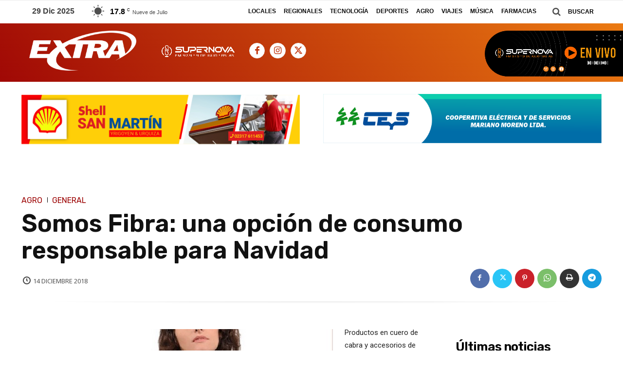

--- FILE ---
content_type: text/html; charset=UTF-8
request_url: https://www.semanarioextra.com.ar/somos-fibra-una-opcion-de-consumo-responsable-para-navidad/
body_size: 40199
content:
<!doctype html ><!--[if IE 8]> <html class="ie8" lang="en"> <![endif]--><!--[if IE 9]> <html class="ie9" lang="en"> <![endif]--><!--[if gt IE 8]><!--> <html lang="es" itemscope itemtype="https://schema.org/BlogPosting"> <!--<![endif]--><head> <title>Somos Fibra: una opción de consumo responsable para Navidad | Semanario Extra</title> <meta charset="UTF-8" /> <meta name="viewport" content="width=device-width, initial-scale=1.0"> <link rel="pingback" href="https://www.semanarioextra.com.ar/xmlrpc.php" /> <meta name='robots' content='max-image-preview:large' /><style>img:is([sizes="auto" i],[sizes^="auto," i]){contain-intrinsic-size:3000px 1500px}</style><link rel="icon" type="image/png" href="https://www.semanarioextra.com.ar/wp-content/uploads/2022/01/favicon_extra.jpg"><link rel='dns-prefetch' href='//fonts.googleapis.com' /><link rel="alternate" type="application/rss+xml" title="Semanario Extra &raquo; Feed" href="https://www.semanarioextra.com.ar/feed/" /><link rel="alternate" type="application/rss+xml" title="Semanario Extra &raquo; Feed de los comentarios" href="https://www.semanarioextra.com.ar/comments/feed/" /><link rel="alternate" type="application/rss+xml" title="Semanario Extra &raquo; Comentario Somos Fibra: una opción de consumo responsable para Navidad del feed" href="https://www.semanarioextra.com.ar/somos-fibra-una-opcion-de-consumo-responsable-para-navidad/feed/" /><script type="text/javascript">
window._wpemojiSettings = {"baseUrl":"https:\/\/s.w.org\/images\/core\/emoji\/16.0.1\/72x72\/","ext":".png","svgUrl":"https:\/\/s.w.org\/images\/core\/emoji\/16.0.1\/svg\/","svgExt":".svg","source":{"concatemoji":"https:\/\/www.semanarioextra.com.ar\/wp-includes\/js\/wp-emoji-release.min.js?ver=6.8.3"}};
!function(s,n){var o,i,e;function c(e){try{var t={supportTests:e,timestamp:(new Date).valueOf()};sessionStorage.setItem(o,JSON.stringify(t))}catch(e){}}function p(e,t,n){e.clearRect(0,0,e.canvas.width,e.canvas.height),e.fillText(t,0,0);var t=new Uint32Array(e.getImageData(0,0,e.canvas.width,e.canvas.height).data),a=(e.clearRect(0,0,e.canvas.width,e.canvas.height),e.fillText(n,0,0),new Uint32Array(e.getImageData(0,0,e.canvas.width,e.canvas.height).data));return t.every(function(e,t){return e===a[t]})}function u(e,t){e.clearRect(0,0,e.canvas.width,e.canvas.height),e.fillText(t,0,0);for(var n=e.getImageData(16,16,1,1),a=0;a<n.data.length;a++)if(0!==n.data[a])return!1;return!0}function f(e,t,n,a){switch(t){case"flag":return n(e,"\ud83c\udff3\ufe0f\u200d\u26a7\ufe0f","\ud83c\udff3\ufe0f\u200b\u26a7\ufe0f")?!1:!n(e,"\ud83c\udde8\ud83c\uddf6","\ud83c\udde8\u200b\ud83c\uddf6")&&!n(e,"\ud83c\udff4\udb40\udc67\udb40\udc62\udb40\udc65\udb40\udc6e\udb40\udc67\udb40\udc7f","\ud83c\udff4\u200b\udb40\udc67\u200b\udb40\udc62\u200b\udb40\udc65\u200b\udb40\udc6e\u200b\udb40\udc67\u200b\udb40\udc7f");case"emoji":return!a(e,"\ud83e\udedf")}return!1}function g(e,t,n,a){var r="undefined"!=typeof WorkerGlobalScope&&self instanceof WorkerGlobalScope?new OffscreenCanvas(300,150):s.createElement("canvas"),o=r.getContext("2d",{willReadFrequently:!0}),i=(o.textBaseline="top",o.font="600 32px Arial",{});return e.forEach(function(e){i[e]=t(o,e,n,a)}),i}function t(e){var t=s.createElement("script");t.src=e,t.defer=!0,s.head.appendChild(t)}"undefined"!=typeof Promise&&(o="wpEmojiSettingsSupports",i=["flag","emoji"],n.supports={everything:!0,everythingExceptFlag:!0},e=new Promise(function(e){s.addEventListener("DOMContentLoaded",e,{once:!0})}),new Promise(function(t){var n=function(){try{var e=JSON.parse(sessionStorage.getItem(o));if("object"==typeof e&&"number"==typeof e.timestamp&&(new Date).valueOf()<e.timestamp+604800&&"object"==typeof e.supportTests)return e.supportTests}catch(e){}return null}();if(!n){if("undefined"!=typeof Worker&&"undefined"!=typeof OffscreenCanvas&&"undefined"!=typeof URL&&URL.createObjectURL&&"undefined"!=typeof Blob)try{var e="postMessage("+g.toString()+"("+[JSON.stringify(i),f.toString(),p.toString(),u.toString()].join(",")+"));",a=new Blob([e],{type:"text/javascript"}),r=new Worker(URL.createObjectURL(a),{name:"wpTestEmojiSupports"});return void(r.onmessage=function(e){c(n=e.data),r.terminate(),t(n)})}catch(e){}c(n=g(i,f,p,u))}t(n)}).then(function(e){for(var t in e)n.supports[t]=e[t],n.supports.everything=n.supports.everything&&n.supports[t],"flag"!==t&&(n.supports.everythingExceptFlag=n.supports.everythingExceptFlag&&n.supports[t]);n.supports.everythingExceptFlag=n.supports.everythingExceptFlag&&!n.supports.flag,n.DOMReady=!1,n.readyCallback=function(){n.DOMReady=!0}}).then(function(){return e}).then(function(){var e;n.supports.everything||(n.readyCallback(),(e=n.source||{}).concatemoji?t(e.concatemoji):e.wpemoji&&e.twemoji&&(t(e.twemoji),t(e.wpemoji)))}))}((window,document),window._wpemojiSettings);
</script><style id='wp-emoji-styles-inline-css' type='text/css'>img.wp-smiley,img.emoji{display:inline !important;border:none !important;box-shadow:none !important;height:1em !important;width:1em !important;margin:0 0.07em !important;vertical-align:-0.1em !important;background:none !important;padding:0 !important}</style><!-- <link rel='stylesheet' id='wp-block-library-css' href='https://www.semanarioextra.com.ar/wp-includes/css/dist/block-library/style.min.css?ver=6.8.3' type='text/css' media='all' /> -->
<link rel="stylesheet" type="text/css" href="//www.semanarioextra.com.ar/wp-content/cache/wpfc-minified/rwqqzq9/bxpr7.css" media="all"/><style id='classic-theme-styles-inline-css' type='text/css'>.wp-block-button__link{color:#fff;background-color:#32373c;border-radius:9999px;box-shadow:none;text-decoration:none;padding:calc(.667em + 2px) calc(1.333em + 2px);font-size:1.125em}.wp-block-file__button{background:#32373c;color:#fff;text-decoration:none}</style><style id='pdfemb-pdf-embedder-viewer-style-inline-css' type='text/css'>.wp-block-pdfemb-pdf-embedder-viewer{max-width:none}</style><style id='global-styles-inline-css' type='text/css'>:root{--wp--preset--aspect-ratio--square:1;--wp--preset--aspect-ratio--4-3:4/3;--wp--preset--aspect-ratio--3-4:3/4;--wp--preset--aspect-ratio--3-2:3/2;--wp--preset--aspect-ratio--2-3:2/3;--wp--preset--aspect-ratio--16-9:16/9;--wp--preset--aspect-ratio--9-16:9/16;--wp--preset--color--black:#000000;--wp--preset--color--cyan-bluish-gray:#abb8c3;--wp--preset--color--white:#ffffff;--wp--preset--color--pale-pink:#f78da7;--wp--preset--color--vivid-red:#cf2e2e;--wp--preset--color--luminous-vivid-orange:#ff6900;--wp--preset--color--luminous-vivid-amber:#fcb900;--wp--preset--color--light-green-cyan:#7bdcb5;--wp--preset--color--vivid-green-cyan:#00d084;--wp--preset--color--pale-cyan-blue:#8ed1fc;--wp--preset--color--vivid-cyan-blue:#0693e3;--wp--preset--color--vivid-purple:#9b51e0;--wp--preset--gradient--vivid-cyan-blue-to-vivid-purple:linear-gradient(135deg,rgba(6,147,227,1) 0%,rgb(155,81,224) 100%);--wp--preset--gradient--light-green-cyan-to-vivid-green-cyan:linear-gradient(135deg,rgb(122,220,180) 0%,rgb(0,208,130) 100%);--wp--preset--gradient--luminous-vivid-amber-to-luminous-vivid-orange:linear-gradient(135deg,rgba(252,185,0,1) 0%,rgba(255,105,0,1) 100%);--wp--preset--gradient--luminous-vivid-orange-to-vivid-red:linear-gradient(135deg,rgba(255,105,0,1) 0%,rgb(207,46,46) 100%);--wp--preset--gradient--very-light-gray-to-cyan-bluish-gray:linear-gradient(135deg,rgb(238,238,238) 0%,rgb(169,184,195) 100%);--wp--preset--gradient--cool-to-warm-spectrum:linear-gradient(135deg,rgb(74,234,220) 0%,rgb(151,120,209) 20%,rgb(207,42,186) 40%,rgb(238,44,130) 60%,rgb(251,105,98) 80%,rgb(254,248,76) 100%);--wp--preset--gradient--blush-light-purple:linear-gradient(135deg,rgb(255,206,236) 0%,rgb(152,150,240) 100%);--wp--preset--gradient--blush-bordeaux:linear-gradient(135deg,rgb(254,205,165) 0%,rgb(254,45,45) 50%,rgb(107,0,62) 100%);--wp--preset--gradient--luminous-dusk:linear-gradient(135deg,rgb(255,203,112) 0%,rgb(199,81,192) 50%,rgb(65,88,208) 100%);--wp--preset--gradient--pale-ocean:linear-gradient(135deg,rgb(255,245,203) 0%,rgb(182,227,212) 50%,rgb(51,167,181) 100%);--wp--preset--gradient--electric-grass:linear-gradient(135deg,rgb(202,248,128) 0%,rgb(113,206,126) 100%);--wp--preset--gradient--midnight:linear-gradient(135deg,rgb(2,3,129) 0%,rgb(40,116,252) 100%);--wp--preset--font-size--small:11px;--wp--preset--font-size--medium:20px;--wp--preset--font-size--large:32px;--wp--preset--font-size--x-large:42px;--wp--preset--font-size--regular:15px;--wp--preset--font-size--larger:50px;--wp--preset--spacing--20:0.44rem;--wp--preset--spacing--30:0.67rem;--wp--preset--spacing--40:1rem;--wp--preset--spacing--50:1.5rem;--wp--preset--spacing--60:2.25rem;--wp--preset--spacing--70:3.38rem;--wp--preset--spacing--80:5.06rem;--wp--preset--shadow--natural:6px 6px 9px rgba(0,0,0,0.2);--wp--preset--shadow--deep:12px 12px 50px rgba(0,0,0,0.4);--wp--preset--shadow--sharp:6px 6px 0px rgba(0,0,0,0.2);--wp--preset--shadow--outlined:6px 6px 0px -3px rgba(255,255,255,1),6px 6px rgba(0,0,0,1);--wp--preset--shadow--crisp:6px 6px 0px rgba(0,0,0,1)}:where(.is-layout-flex){gap:0.5em}:where(.is-layout-grid){gap:0.5em}body .is-layout-flex{display:flex}.is-layout-flex{flex-wrap:wrap;align-items:center}.is-layout-flex >:is(*,div){margin:0}body .is-layout-grid{display:grid}.is-layout-grid >:is(*,div){margin:0}:where(.wp-block-columns.is-layout-flex){gap:2em}:where(.wp-block-columns.is-layout-grid){gap:2em}:where(.wp-block-post-template.is-layout-flex){gap:1.25em}:where(.wp-block-post-template.is-layout-grid){gap:1.25em}.has-black-color{color:var(--wp--preset--color--black) !important}.has-cyan-bluish-gray-color{color:var(--wp--preset--color--cyan-bluish-gray) !important}.has-white-color{color:var(--wp--preset--color--white) !important}.has-pale-pink-color{color:var(--wp--preset--color--pale-pink) !important}.has-vivid-red-color{color:var(--wp--preset--color--vivid-red) !important}.has-luminous-vivid-orange-color{color:var(--wp--preset--color--luminous-vivid-orange) !important}.has-luminous-vivid-amber-color{color:var(--wp--preset--color--luminous-vivid-amber) !important}.has-light-green-cyan-color{color:var(--wp--preset--color--light-green-cyan) !important}.has-vivid-green-cyan-color{color:var(--wp--preset--color--vivid-green-cyan) !important}.has-pale-cyan-blue-color{color:var(--wp--preset--color--pale-cyan-blue) !important}.has-vivid-cyan-blue-color{color:var(--wp--preset--color--vivid-cyan-blue) !important}.has-vivid-purple-color{color:var(--wp--preset--color--vivid-purple) !important}.has-black-background-color{background-color:var(--wp--preset--color--black) !important}.has-cyan-bluish-gray-background-color{background-color:var(--wp--preset--color--cyan-bluish-gray) !important}.has-white-background-color{background-color:var(--wp--preset--color--white) !important}.has-pale-pink-background-color{background-color:var(--wp--preset--color--pale-pink) !important}.has-vivid-red-background-color{background-color:var(--wp--preset--color--vivid-red) !important}.has-luminous-vivid-orange-background-color{background-color:var(--wp--preset--color--luminous-vivid-orange) !important}.has-luminous-vivid-amber-background-color{background-color:var(--wp--preset--color--luminous-vivid-amber) !important}.has-light-green-cyan-background-color{background-color:var(--wp--preset--color--light-green-cyan) !important}.has-vivid-green-cyan-background-color{background-color:var(--wp--preset--color--vivid-green-cyan) !important}.has-pale-cyan-blue-background-color{background-color:var(--wp--preset--color--pale-cyan-blue) !important}.has-vivid-cyan-blue-background-color{background-color:var(--wp--preset--color--vivid-cyan-blue) !important}.has-vivid-purple-background-color{background-color:var(--wp--preset--color--vivid-purple) !important}.has-black-border-color{border-color:var(--wp--preset--color--black) !important}.has-cyan-bluish-gray-border-color{border-color:var(--wp--preset--color--cyan-bluish-gray) !important}.has-white-border-color{border-color:var(--wp--preset--color--white) !important}.has-pale-pink-border-color{border-color:var(--wp--preset--color--pale-pink) !important}.has-vivid-red-border-color{border-color:var(--wp--preset--color--vivid-red) !important}.has-luminous-vivid-orange-border-color{border-color:var(--wp--preset--color--luminous-vivid-orange) !important}.has-luminous-vivid-amber-border-color{border-color:var(--wp--preset--color--luminous-vivid-amber) !important}.has-light-green-cyan-border-color{border-color:var(--wp--preset--color--light-green-cyan) !important}.has-vivid-green-cyan-border-color{border-color:var(--wp--preset--color--vivid-green-cyan) !important}.has-pale-cyan-blue-border-color{border-color:var(--wp--preset--color--pale-cyan-blue) !important}.has-vivid-cyan-blue-border-color{border-color:var(--wp--preset--color--vivid-cyan-blue) !important}.has-vivid-purple-border-color{border-color:var(--wp--preset--color--vivid-purple) !important}.has-vivid-cyan-blue-to-vivid-purple-gradient-background{background:var(--wp--preset--gradient--vivid-cyan-blue-to-vivid-purple) !important}.has-light-green-cyan-to-vivid-green-cyan-gradient-background{background:var(--wp--preset--gradient--light-green-cyan-to-vivid-green-cyan) !important}.has-luminous-vivid-amber-to-luminous-vivid-orange-gradient-background{background:var(--wp--preset--gradient--luminous-vivid-amber-to-luminous-vivid-orange) !important}.has-luminous-vivid-orange-to-vivid-red-gradient-background{background:var(--wp--preset--gradient--luminous-vivid-orange-to-vivid-red) !important}.has-very-light-gray-to-cyan-bluish-gray-gradient-background{background:var(--wp--preset--gradient--very-light-gray-to-cyan-bluish-gray) !important}.has-cool-to-warm-spectrum-gradient-background{background:var(--wp--preset--gradient--cool-to-warm-spectrum) !important}.has-blush-light-purple-gradient-background{background:var(--wp--preset--gradient--blush-light-purple) !important}.has-blush-bordeaux-gradient-background{background:var(--wp--preset--gradient--blush-bordeaux) !important}.has-luminous-dusk-gradient-background{background:var(--wp--preset--gradient--luminous-dusk) !important}.has-pale-ocean-gradient-background{background:var(--wp--preset--gradient--pale-ocean) !important}.has-electric-grass-gradient-background{background:var(--wp--preset--gradient--electric-grass) !important}.has-midnight-gradient-background{background:var(--wp--preset--gradient--midnight) !important}.has-small-font-size{font-size:var(--wp--preset--font-size--small) !important}.has-medium-font-size{font-size:var(--wp--preset--font-size--medium) !important}.has-large-font-size{font-size:var(--wp--preset--font-size--large) !important}.has-x-large-font-size{font-size:var(--wp--preset--font-size--x-large) !important}:where(.wp-block-post-template.is-layout-flex){gap:1.25em}:where(.wp-block-post-template.is-layout-grid){gap:1.25em}:where(.wp-block-columns.is-layout-flex){gap:2em}:where(.wp-block-columns.is-layout-grid){gap:2em}:root:where(.wp-block-pullquote){font-size:1.5em;line-height:1.6}</style><!-- <link rel='stylesheet' id='td-plugin-newsletter-css' href='https://www.semanarioextra.com.ar/wp-content/plugins/td-newsletter/style.css?ver=12.6.2' type='text/css' media='all' /> --><!-- <link rel='stylesheet' id='td-plugin-multi-purpose-css' href='https://www.semanarioextra.com.ar/wp-content/plugins/td-composer/td-multi-purpose/style.css?ver=3833ae26cf1f9d406448012ce1734aa1' type='text/css' media='all' /> -->
<link rel="stylesheet" type="text/css" href="//www.semanarioextra.com.ar/wp-content/cache/wpfc-minified/lc37do55/bxpr5.css" media="all"/><link rel='stylesheet' id='google-fonts-style-css' href='https://fonts.googleapis.com/css?family=Open+Sans%3A400%2C600%2C700%2C100%2C200%2C300%2C500%2C800%2C900%7CRoboto%3A400%2C500%2C700%2C100%2C200%2C300%2C600%2C800%2C900%7CRubik%3A400%2C600%2C500%7CHeadland+One%3A400%7COpen+Sans%3A400&#038;display=swap&#038;ver=12.6.2' type='text/css' media='all' /><!-- <link rel='stylesheet' id='td-multipurpose-css' href='https://www.semanarioextra.com.ar/wp-content/plugins/td-composer/assets/fonts/td-multipurpose/td-multipurpose.css?ver=3833ae26cf1f9d406448012ce1734aa1' type='text/css' media='all' /> --><!-- <link rel='stylesheet' id='font_awesome-css' href='https://www.semanarioextra.com.ar/wp-content/plugins/td-composer/assets/fonts/font-awesome/font-awesome.css?ver=3833ae26cf1f9d406448012ce1734aa1' type='text/css' media='all' /> --><!-- <link rel='stylesheet' id='open_iconic-css' href='https://www.semanarioextra.com.ar/wp-content/plugins/td-composer/assets/fonts/open-iconic/open-iconic.css?ver=3833ae26cf1f9d406448012ce1734aa1' type='text/css' media='all' /> --><!-- <link rel='stylesheet' id='td-theme-css' href='https://www.semanarioextra.com.ar/wp-content/themes/Newspaper/style.css?ver=12.6.2' type='text/css' media='all' /> -->
<link rel="stylesheet" type="text/css" href="//www.semanarioextra.com.ar/wp-content/cache/wpfc-minified/kxjc2zo0/bxpr7.css" media="all"/><style id='td-theme-inline-css' type='text/css'>@media (max-width:767px){.td-header-desktop-wrap{display:none}}@media (min-width:767px){.td-header-mobile-wrap{display:none}}</style><!-- <link rel='stylesheet' id='td-legacy-framework-front-style-css' href='https://www.semanarioextra.com.ar/wp-content/plugins/td-composer/legacy/Newspaper/assets/css/td_legacy_main.css?ver=3833ae26cf1f9d406448012ce1734aa1' type='text/css' media='all' /> --><!-- <link rel='stylesheet' id='td-standard-pack-framework-front-style-css' href='https://www.semanarioextra.com.ar/wp-content/plugins/td-standard-pack/Newspaper/assets/css/td_standard_pack_main.css?ver=9c79b36358200da4c4662c5aa9454675' type='text/css' media='all' /> --><!-- <link rel='stylesheet' id='tdb_style_cloud_templates_front-css' href='https://www.semanarioextra.com.ar/wp-content/plugins/td-cloud-library/assets/css/tdb_main.css?ver=34c58173fa732974ccb0ca4df5ede162' type='text/css' media='all' /> -->
<link rel="stylesheet" type="text/css" href="//www.semanarioextra.com.ar/wp-content/cache/wpfc-minified/dgmr3zip/bxpr5.css" media="all"/><script src='//www.semanarioextra.com.ar/wp-content/cache/wpfc-minified/6wdq9ucz/bxpr5.js' type="text/javascript"></script>
<!-- <script type="text/javascript" src="https://www.semanarioextra.com.ar/wp-includes/js/jquery/jquery.min.js?ver=3.7.1" id="jquery-core-js"></script> --><!-- <script type="text/javascript" src="https://www.semanarioextra.com.ar/wp-includes/js/jquery/jquery-migrate.min.js?ver=3.4.1" id="jquery-migrate-js"></script> --><link rel="image_src" href="https://www.semanarioextra.com.ar/wp-content/uploads/2018/12/somos-fibra1.jpg"><meta name="msapplication-TileImage" content="https://www.semanarioextra.com.ar/wp-content/uploads/2018/12/somos-fibra1.jpg"><meta property="og:image" content="https://www.semanarioextra.com.ar/wp-content/uploads/2018/12/somos-fibra1.jpg"><meta property="og:image:secure_url" content="https://www.semanarioextra.com.ar/wp-content/uploads/2018/12/somos-fibra1.jpg"><meta property="og:image:width" content="640"><meta property="og:image:height" content="448"><meta property="og:image:alt" content="somos fibra1"><meta property="og:image:type" content="image/jpeg"><meta property="og:description" content="Productos en cuero de cabra y accesorios de cestería realizados con palma de carandillo&nbsp;son algunas de las novedades que se suman al nuevo catálogo. Se trata de artesanías elaboradas por 270 familias campesinas y de pueblos originarios bajo la marca del INTA. &nbsp; Cada producto tiene una historia. Optar por aquellos que benefician la conservación..."><meta property="og:type" content="article"><meta property="og:locale" content="es"><meta property="og:site_name" content="Semanario Extra"><meta property="og:title" content="Somos Fibra: una opción de consumo responsable para Navidad"><meta property="og:url" content="https://www.semanarioextra.com.ar/somos-fibra-una-opcion-de-consumo-responsable-para-navidad/"><meta property="og:updated_time" content="2018-12-14T08:05:08-03:00"><meta property="article:published_time" content="2018-12-14T11:30:41+00:00"><meta property="article:modified_time" content="2018-12-14T11:05:08+00:00"><meta property="article:section" content="Agro"><meta property="article:section" content="General"><meta property="article:author:username" content="admin"><meta property="twitter:partner" content="ogwp"><meta property="twitter:card" content="summary_large_image"><meta property="twitter:image" content="https://www.semanarioextra.com.ar/wp-content/uploads/2018/12/somos-fibra1.jpg"><meta property="twitter:image:alt" content="somos fibra1"><meta property="twitter:title" content="Somos Fibra: una opción de consumo responsable para Navidad"><meta property="twitter:description" content="Productos en cuero de cabra y accesorios de cestería realizados con palma de carandillo&nbsp;son algunas de las novedades que se suman al nuevo catálogo. Se trata de artesanías elaboradas por 270..."><meta property="twitter:url" content="https://www.semanarioextra.com.ar/somos-fibra-una-opcion-de-consumo-responsable-para-navidad/"><meta property="twitter:label1" content="Reading time"><meta property="twitter:data1" content="2 minutes"><meta itemprop="image" content="https://www.semanarioextra.com.ar/wp-content/uploads/2018/12/somos-fibra1.jpg"><meta itemprop="name" content="Somos Fibra: una opción de consumo responsable para Navidad"><meta itemprop="description" content="Productos en cuero de cabra y accesorios de cestería realizados con palma de carandillo&nbsp;son algunas de las novedades que se suman al nuevo catálogo. Se trata de artesanías elaboradas por 270 familias campesinas y de pueblos originarios bajo la marca del INTA. &nbsp; Cada producto tiene una historia. Optar por aquellos que benefician la conservación..."><meta itemprop="datePublished" content="2018-12-14"><meta itemprop="dateModified" content="2018-12-14T11:05:08+00:00"><meta property="profile:username" content="admin"><link rel="https://api.w.org/" href="https://www.semanarioextra.com.ar/wp-json/" /><link rel="alternate" title="JSON" type="application/json" href="https://www.semanarioextra.com.ar/wp-json/wp/v2/posts/17445" /><link rel="EditURI" type="application/rsd+xml" title="RSD" href="https://www.semanarioextra.com.ar/xmlrpc.php?rsd" /><meta name="generator" content="WordPress 6.8.3" /><link rel="canonical" href="https://www.semanarioextra.com.ar/somos-fibra-una-opcion-de-consumo-responsable-para-navidad/" /><link rel='shortlink' href='https://www.semanarioextra.com.ar/?p=17445' /><link rel="alternate" title="oEmbed (JSON)" type="application/json+oembed" href="https://www.semanarioextra.com.ar/wp-json/oembed/1.0/embed?url=https%3A%2F%2Fwww.semanarioextra.com.ar%2Fsomos-fibra-una-opcion-de-consumo-responsable-para-navidad%2F" /><link rel="alternate" title="oEmbed (XML)" type="text/xml+oembed" href="https://www.semanarioextra.com.ar/wp-json/oembed/1.0/embed?url=https%3A%2F%2Fwww.semanarioextra.com.ar%2Fsomos-fibra-una-opcion-de-consumo-responsable-para-navidad%2F&#038;format=xml" /><style type="text/css" media="screen">.g{margin:0px;padding:0px;overflow:hidden;line-height:1;zoom:1}.g img{height:auto}.g-col{position:relative;float:left}.g-col:first-child{margin-left:0}.g-col:last-child{margin-right:0}@media only screen and (max-width:480px){.g-col,.g-dyn,.g-single{width:100%;margin-left:0;margin-right:0}}</style><!--[if lt IE 9]><script src="https://cdnjs.cloudflare.com/ajax/libs/html5shiv/3.7.3/html5shiv.js"></script><![endif]--> <script>window.tdb_global_vars = {"wpRestUrl":"https:\/\/www.semanarioextra.com.ar\/wp-json\/","permalinkStructure":"\/%postname%\/"};window.tdb_p_autoload_vars = {"isAjax":false,"isAdminBarShowing":false,"autoloadScrollPercent":50,"postAutoloadStatus":"off","origPostEditUrl":null};</script> <style id="tdb-global-colors">:root{--accent-color:#fff}</style><script>
var tdBlocksArray = []; //here we store all the items for the current page
// td_block class - each ajax block uses a object of this class for requests
function tdBlock() {this.id = '';this.block_type = 1; //block type id (1-234 etc)
this.atts = '';this.td_column_number = '';this.td_current_page = 1; //
this.post_count = 0; //from wp
this.found_posts = 0; //from wp
this.max_num_pages = 0; //from wp
this.td_filter_value = ''; //current live filter value
this.is_ajax_running = false;this.td_user_action = ''; // load more or infinite loader (used by the animation)
this.header_color = '';this.ajax_pagination_infinite_stop = ''; //show load more at page x
}// td_js_generator - mini detector
( function () {var htmlTag = document.getElementsByTagName("html")[0];if ( navigator.userAgent.indexOf("MSIE 10.0") > -1 ) {htmlTag.className += ' ie10';}if ( !!navigator.userAgent.match(/Trident.*rv\:11\./) ) {htmlTag.className += ' ie11';}if ( navigator.userAgent.indexOf("Edge") > -1 ) {htmlTag.className += ' ieEdge';}if ( /(iPad|iPhone|iPod)/g.test(navigator.userAgent) ) {htmlTag.className += ' td-md-is-ios';}var user_agent = navigator.userAgent.toLowerCase();if ( user_agent.indexOf("android") > -1 ) {htmlTag.className += ' td-md-is-android';}if ( -1 !== navigator.userAgent.indexOf('Mac OS X')  ) {htmlTag.className += ' td-md-is-os-x';}if ( /chrom(e|ium)/.test(navigator.userAgent.toLowerCase()) ) {htmlTag.className += ' td-md-is-chrome';}if ( -1 !== navigator.userAgent.indexOf('Firefox') ) {htmlTag.className += ' td-md-is-firefox';}if ( -1 !== navigator.userAgent.indexOf('Safari') && -1 === navigator.userAgent.indexOf('Chrome') ) {htmlTag.className += ' td-md-is-safari';}if( -1 !== navigator.userAgent.indexOf('IEMobile') ){htmlTag.className += ' td-md-is-iemobile';}})();var tdLocalCache = {};( function () {"use strict";tdLocalCache = {data: {},remove: function (resource_id) {delete tdLocalCache.data[resource_id];},exist: function (resource_id) {return tdLocalCache.data.hasOwnProperty(resource_id) && tdLocalCache.data[resource_id] !== null;},get: function (resource_id) {return tdLocalCache.data[resource_id];},set: function (resource_id, cachedData) {tdLocalCache.remove(resource_id);tdLocalCache.data[resource_id] = cachedData;}};})();
var td_viewport_interval_list=[{"limitBottom":767,"sidebarWidth":228},{"limitBottom":1018,"sidebarWidth":300},{"limitBottom":1140,"sidebarWidth":324}];var tds_general_modal_image="yes";var tdc_is_installed="yes";var td_ajax_url="https:\/\/www.semanarioextra.com.ar\/wp-admin\/admin-ajax.php?td_theme_name=Newspaper&v=12.6.2";var td_get_template_directory_uri="https:\/\/www.semanarioextra.com.ar\/wp-content\/plugins\/td-composer\/legacy\/common";var tds_snap_menu="";var tds_logo_on_sticky="";var tds_header_style="";var td_please_wait="Por favor espera...";var td_email_user_pass_incorrect="Usuario o contrase\u00f1a incorrecta!";var td_email_user_incorrect="Correo electr\u00f3nico o nombre de usuario incorrecto!";var td_email_incorrect="Email incorrecto!";var td_user_incorrect="Username incorrect!";var td_email_user_empty="Email or username empty!";var td_pass_empty="Pass empty!";var td_pass_pattern_incorrect="Invalid Pass Pattern!";var td_retype_pass_incorrect="Retyped Pass incorrect!";var tds_more_articles_on_post_enable="";var tds_more_articles_on_post_time_to_wait="";var tds_more_articles_on_post_pages_distance_from_top=0;var tds_captcha="";var tds_theme_color_site_wide="#4db2ec";var tds_smart_sidebar="enabled";var tdThemeName="Newspaper";var tdThemeNameWl="Newspaper";var td_magnific_popup_translation_tPrev="Anterior (tecla de flecha izquierda)";var td_magnific_popup_translation_tNext="Siguiente (tecla de flecha derecha)";var td_magnific_popup_translation_tCounter="%curr% de %total%";var td_magnific_popup_translation_ajax_tError="El contenido de %url% no pudo cargarse.";var td_magnific_popup_translation_image_tError="La imagen #%curr% no pudo cargarse.";var tdBlockNonce="26dc12a923";var tdMobileMenu="enabled";var tdMobileSearch="enabled";var tdDateNamesI18n={"month_names":["enero","febrero","marzo","abril","mayo","junio","julio","agosto","septiembre","octubre","noviembre","diciembre"],"month_names_short":["Ene","Feb","Mar","Abr","May","Jun","Jul","Ago","Sep","Oct","Nov","Dic"],"day_names":["domingo","lunes","martes","mi\u00e9rcoles","jueves","viernes","s\u00e1bado"],"day_names_short":["Dom","Lun","Mar","Mi\u00e9","Jue","Vie","S\u00e1b"]};var tdb_modal_confirm="Save";var tdb_modal_cancel="Cancel";var tdb_modal_confirm_alt="Yes";var tdb_modal_cancel_alt="No";var td_ad_background_click_link="";var td_ad_background_click_target="";</script><style>:root{--td_excl_label:'EXCLUSIVO';--td_mobile_gradient_one_mob:#dd3333;--td_mobile_gradient_two_mob:#dd3333;--td_mobile_text_active_color:#deea4b;--td_login_gradient_one:rgba(49,59,69,0.8);--td_login_gradient_two:rgba(38,111,239,0.8)}:root{--td_excl_label:'EXCLUSIVO';--td_mobile_gradient_one_mob:#dd3333;--td_mobile_gradient_two_mob:#dd3333;--td_mobile_text_active_color:#deea4b;--td_login_gradient_one:rgba(49,59,69,0.8);--td_login_gradient_two:rgba(38,111,239,0.8)}</style><script async src="https://www.googletagmanager.com/gtag/js?id=UA-115795952-1"></script><script>window.dataLayer = window.dataLayer || [];function gtag(){dataLayer.push(arguments);}gtag('js', new Date());gtag('config', 'UA-115795952-1');</script><script async src="https://www.googletagmanager.com/gtag/js?id=UA-20073169-1"></script><script>window.dataLayer = window.dataLayer || [];function gtag(){dataLayer.push(arguments);}gtag('js', new Date());gtag('config', 'UA-20073169-1');</script><link rel="icon" href="https://www.semanarioextra.com.ar/wp-content/uploads/2025/03/cropped-icon-scaled-1-32x32.jpg" sizes="32x32" /><link rel="icon" href="https://www.semanarioextra.com.ar/wp-content/uploads/2025/03/cropped-icon-scaled-1-192x192.jpg" sizes="192x192" /><link rel="apple-touch-icon" href="https://www.semanarioextra.com.ar/wp-content/uploads/2025/03/cropped-icon-scaled-1-180x180.jpg" /><meta name="msapplication-TileImage" content="https://www.semanarioextra.com.ar/wp-content/uploads/2025/03/cropped-icon-scaled-1-270x270.jpg" /><style></style><style id="tdw-css-placeholder"></style></head><body class="wp-singular post-template-default single single-post postid-17445 single-format-standard wp-theme-Newspaper td-standard-pack somos-fibra-una-opcion-de-consumo-responsable-para-navidad global-block-template-17 td-romania-news tdb_template_31342 tdb-template tdc-header-template td-full-layout" itemscope="itemscope" itemtype="https://schema.org/WebPage"> <div class="td-scroll-up td-hide-scroll-up-on-mob" style="display:none;"><i class="td-icon-menu-up"></i></div> <div class="td-menu-background" style="visibility:hidden"></div><div id="td-mobile-nav" style="visibility:hidden"> <div class="td-mobile-container">  <div class="td-menu-socials-wrap">  <div class="td-menu-socials"> <span class="td-social-icon-wrap"> <a target="_blank" href="#" title="Facebook"> <i class="td-icon-font td-icon-facebook"></i> <span style="display: none">Facebook</span> </a> </span> <span class="td-social-icon-wrap"> <a target="_blank" href="#" title="Instagram"> <i class="td-icon-font td-icon-instagram"></i> <span style="display: none">Instagram</span> </a> </span> <span class="td-social-icon-wrap"> <a target="_blank" href="#" title="Twitter"> <i class="td-icon-font td-icon-twitter"></i> <span style="display: none">Twitter</span> </a> </span> <span class="td-social-icon-wrap"> <a target="_blank" href="#" title="Youtube"> <i class="td-icon-font td-icon-youtube"></i> <span style="display: none">Youtube</span> </a> </span> </div>  <div class="td-mobile-close"> <span><i class="td-icon-close-mobile"></i></span> </div> </div>   <div class="td-mobile-content"> <div class="menu-menu-movile-container"><ul id="menu-menu-movile-1" class="td-mobile-main-menu"><li class="menu-item menu-item-type-taxonomy menu-item-object-category menu-item-first menu-item-83405"><a href="https://www.semanarioextra.com.ar/categoria/regionales/">Regionales</a></li><li class="menu-item menu-item-type-taxonomy menu-item-object-category menu-item-83402"><a href="https://www.semanarioextra.com.ar/categoria/locales/">Locales</a></li><li class="menu-item menu-item-type-taxonomy menu-item-object-category current-post-ancestor current-menu-parent current-post-parent menu-item-83400"><a href="https://www.semanarioextra.com.ar/categoria/agro/">Agro</a></li><li class="menu-item menu-item-type-taxonomy menu-item-object-category menu-item-83401"><a href="https://www.semanarioextra.com.ar/categoria/deportes/">Deportes</a></li><li class="menu-item menu-item-type-taxonomy menu-item-object-category menu-item-83406"><a href="https://www.semanarioextra.com.ar/categoria/tecnologia/">Tecnología</a></li><li class="menu-item menu-item-type-taxonomy menu-item-object-category menu-item-83403"><a href="https://www.semanarioextra.com.ar/categoria/musica/">Música</a></li><li class="menu-item menu-item-type-taxonomy menu-item-object-category menu-item-83407"><a href="https://www.semanarioextra.com.ar/categoria/viajes-turismo/">Viajes</a></li><li class="menu-item menu-item-type-taxonomy menu-item-object-category menu-item-88366"><a href="https://www.semanarioextra.com.ar/categoria/farmacias/">Farmacias</a></li></ul></div> </div> </div>  </div><div class="td-search-background" style="visibility:hidden"></div><div class="td-search-wrap-mob" style="visibility:hidden"><div class="td-drop-down-search"><form method="get" class="td-search-form" action="https://www.semanarioextra.com.ar/"><div class="td-search-close"><span><i class="td-icon-close-mobile"></i></span></div><div role="search" class="td-search-input"><span>Buscar</span><input id="td-header-search-mob" type="text" value="" name="s" autocomplete="off" /></div></form><div id="td-aj-search-mob" class="td-ajax-search-flex"></div></div></div> <div id="td-outer-wrap" class="td-theme-wrap"> <div class="td-header-template-wrap" style="position: relative"> <div class="td-header-mobile-wrap "> <div id="tdi_1" class="tdc-zone"><div class="tdc_zone tdi_2 wpb_row td-pb-row tdc-element-style" data-sticky-offset="0" ><style scoped>.tdi_2{min-height:0}.td-header-mobile-sticky-wrap.td-header-active{opacity:1}@media (max-width:767px){.tdi_2{position:relative}}</style><div class="tdi_1_rand_style td-element-style" ><style>@media (max-width:767px){.tdi_1_rand_style{background-color:#ffffff!important}}</style></div><div id="tdi_3" class="tdc-row"><div class="vc_row tdi_4 wpb_row td-pb-row tdc-element-style" ><style scoped>.tdi_4,.tdi_4 .tdc-columns{min-height:0}.tdi_4,.tdi_4 .tdc-columns{display:block}.tdi_4 .tdc-columns{width:100%}@media (max-width:767px){.tdi_4{padding-top:10px!important;padding-bottom:10px!important;position:relative}}</style><div class="tdi_3_rand_style td-element-style" ><style>@media (max-width:767px){.tdi_3_rand_style::after{content:''!important;width:100%!important;height:100%!important;position:absolute!important;top:0!important;left:0!important;z-index:0!important;display:block!important;background:linear-gradient(50deg,#a00805,#eb9409)!important}}</style></div><div class="vc_column tdi_6 wpb_column vc_column_container tdc-column td-pb-span12"><style scoped>.tdi_6{vertical-align:baseline}.tdi_6>.wpb_wrapper,.tdi_6>.wpb_wrapper>.tdc-elements{display:block}.tdi_6>.wpb_wrapper>.tdc-elements{width:100%}.tdi_6>.wpb_wrapper>.vc_row_inner{width:auto}.tdi_6>.wpb_wrapper{width:auto;height:auto}@media (max-width:767px){.tdi_6{vertical-align:middle}}</style><div class="wpb_wrapper" ><div class="td_block_wrap tdb_mobile_menu tdi_7 td-pb-border-top td_block_template_17 tdb-header-align" data-td-block-uid="tdi_7" ><style>@media (max-width:767px){.tdi_7{margin-top:5px!important;margin-right:-7px!important}}</style><style>.tdb-header-align{vertical-align:middle}.tdb_mobile_menu{margin-bottom:0;clear:none}.tdb_mobile_menu a{display:inline-block!important;position:relative;text-align:center;color:var(--td_theme_color,#4db2ec)}.tdb_mobile_menu a>span{display:flex;align-items:center;justify-content:center}.tdb_mobile_menu svg{height:auto}.tdb_mobile_menu svg,.tdb_mobile_menu svg *{fill:var(--td_theme_color,#4db2ec)}#tdc-live-iframe .tdb_mobile_menu a{pointer-events:none}.td-menu-mob-open-menu{overflow:hidden}.td-menu-mob-open-menu #td-outer-wrap{position:static}.tdi_7{display:inline-block;float:right;clear:none}.tdi_7 .tdb-block-inner{text-align:center}.tdi_7 .tdb-mobile-menu-button i{font-size:27px;width:54px;height:54px;line-height:54px}.tdi_7 .tdb-mobile-menu-button svg{width:27px}.tdi_7 .tdb-mobile-menu-button .tdb-mobile-menu-icon-svg{width:54px;height:54px}.tdi_7 .tdb-mobile-menu-button{color:#000000}.tdi_7 .tdb-mobile-menu-button svg,.tdi_7 .tdb-mobile-menu-button svg *{fill:#000000}@media (max-width:767px){.tdi_7 .tdb-mobile-menu-button i{font-size:34px}.tdi_7 .tdb-mobile-menu-button svg{width:34px}.tdi_7 .tdb-mobile-menu-button i{width:40.8px;height:40.8px;line-height:40.8px}.tdi_7 .tdb-mobile-menu-button .tdb-mobile-menu-icon-svg{width:40.8px;height:40.8px}}</style><div class="tdb-block-inner td-fix-index"><span class="tdb-mobile-menu-button"><span class="tdb-mobile-menu-icon tdb-mobile-menu-icon-svg" ><svg version="1.1" xmlns="http://www.w3.org/2000/svg" viewBox="0 0 1024 1024"><path d="M931.901 316.261h-839.803v-82.104h839.803v82.104zM931.881 562.246h-839.741v-82.145h839.741v82.145zM931.881 808.119h-839.762v-82.115h839.762v82.115z"></path></svg></span></span></div></div> <div class="td_block_wrap tdb_header_logo tdi_8 td-pb-border-top td_block_template_17 tdb-header-align" data-td-block-uid="tdi_8" ><style>@media (max-width:767px){.tdi_8{justify-content:center!important;text-align:center!important}}</style><style>.tdb_header_logo{margin-bottom:0;clear:none}.tdb_header_logo .tdb-logo-a,.tdb_header_logo h1{display:flex;pointer-events:auto;align-items:flex-start}.tdb_header_logo h1{margin:0;line-height:0}.tdb_header_logo .tdb-logo-img-wrap img{display:block}.tdb_header_logo .tdb-logo-svg-wrap+.tdb-logo-img-wrap{display:none}.tdb_header_logo .tdb-logo-svg-wrap svg{width:50px;display:block;transition:fill .3s ease}.tdb_header_logo .tdb-logo-text-wrap{display:flex}.tdb_header_logo .tdb-logo-text-title,.tdb_header_logo .tdb-logo-text-tagline{-webkit-transition:all 0.2s ease;transition:all 0.2s ease}.tdb_header_logo .tdb-logo-text-title{background-size:cover;background-position:center center;font-size:75px;font-family:serif;line-height:1.1;color:#222;white-space:nowrap}.tdb_header_logo .tdb-logo-text-tagline{margin-top:2px;font-size:12px;font-family:serif;letter-spacing:1.8px;line-height:1;color:#767676}.tdb_header_logo .tdb-logo-icon{position:relative;font-size:46px;color:#000}.tdb_header_logo .tdb-logo-icon-svg{line-height:0}.tdb_header_logo .tdb-logo-icon-svg svg{width:46px;height:auto}.tdb_header_logo .tdb-logo-icon-svg svg,.tdb_header_logo .tdb-logo-icon-svg svg *{fill:#000}.tdi_8{display:inline-block}.tdi_8 .tdb-logo-a,.tdi_8 h1{flex-direction:row;align-items:center;justify-content:center}.tdi_8 .tdb-logo-svg-wrap{display:block}.tdi_8 .tdb-logo-svg-wrap+.tdb-logo-img-wrap{display:none}.tdi_8 .tdb-logo-img-wrap{display:block}.tdi_8 .tdb-logo-text-tagline{margin-top:2px;margin-left:0;display:block}.tdi_8 .tdb-logo-text-title{display:block}.tdi_8 .tdb-logo-text-wrap{flex-direction:column;align-items:flex-start}.tdi_8 .tdb-logo-icon{top:0px;display:block}@media (max-width:767px){.tdb_header_logo .tdb-logo-text-title{font-size:36px}}@media (max-width:767px){.tdb_header_logo .tdb-logo-text-tagline{font-size:11px}}@media (max-width:767px){.tdi_8 .tdb-logo-img{max-width:120px}}</style><div class="tdb-block-inner td-fix-index"><a class="tdb-logo-a" href="https://www.semanarioextra.com.ar"><span class="tdb-logo-img-wrap"><img class="tdb-logo-img" src="https://www.semanarioextra.com.ar/wp-content/uploads/2024/11/extra-blanco-1.png" alt="Logo" title="" width="1300" height="487" /></span></a></div></div> <div class="td_block_wrap tdb_mobile_search tdi_9 td-pb-border-top td_block_template_17 tdb-header-align" data-td-block-uid="tdi_9" ><style>@media (max-width:767px){.tdi_9{margin-right:6px!important}}</style><style>.tdb_mobile_search{margin-bottom:0;clear:none}.tdb_mobile_search a{display:inline-block!important;position:relative;text-align:center;color:var(--td_theme_color,#4db2ec)}.tdb_mobile_search a>span{display:flex;align-items:center;justify-content:center}.tdb_mobile_search svg{height:auto}.tdb_mobile_search svg,.tdb_mobile_search svg *{fill:var(--td_theme_color,#4db2ec)}#tdc-live-iframe .tdb_mobile_search a{pointer-events:none}.td-search-opened{overflow:hidden}.td-search-opened #td-outer-wrap{position:static}.td-search-opened .td-search-wrap-mob{position:fixed;height:calc(100% + 1px)}.td-search-opened .td-drop-down-search{height:calc(~100% + 1px);overflow-y:scroll;overflow-x:hidden}.tdi_9{display:inline-block;float:right;clear:none}.tdi_9 .tdb-header-search-button-mob i{font-size:22px;width:55px;height:55px;line-height:55px}.tdi_9 .tdb-header-search-button-mob svg{width:22px}.tdi_9 .tdb-header-search-button-mob .tdb-mobile-search-icon-svg{width:55px;height:55px;display:flex;justify-content:center}.tdi_9 .tdb-header-search-button-mob{color:#000000}.tdi_9 .tdb-header-search-button-mob svg,.tdi_9 .tdb-header-search-button-mob svg *{fill:#000000}@media (max-width:767px){.tdi_9 .tdb-header-search-button-mob i{font-size:26px}.tdi_9 .tdb-header-search-button-mob svg{width:26px}.tdi_9 .tdb-header-search-button-mob i{width:44.2px;height:44.2px;line-height:44.2px}.tdi_9 .tdb-header-search-button-mob .tdb-mobile-search-icon-svg{width:44.2px;height:44.2px;display:flex;justify-content:center}}</style><div class="tdb-block-inner td-fix-index"><span class="tdb-header-search-button-mob dropdown-toggle" data-toggle="dropdown"><span class="tdb-mobile-search-icon tdb-mobile-search-icon-svg" ><svg version="1.1" xmlns="http://www.w3.org/2000/svg" viewBox="0 0 1024 1024"><path d="M946.371 843.601l-125.379-125.44c43.643-65.925 65.495-142.1 65.475-218.040 0.051-101.069-38.676-202.588-115.835-279.706-77.117-77.148-178.606-115.948-279.644-115.886-101.079-0.061-202.557 38.738-279.665 115.876-77.169 77.128-115.937 178.627-115.907 279.716-0.031 101.069 38.728 202.588 115.907 279.665 77.117 77.117 178.616 115.825 279.665 115.804 75.94 0.020 152.136-21.862 218.061-65.495l125.348 125.46c30.915 30.904 81.029 30.904 111.954 0.020 30.915-30.935 30.915-81.029 0.020-111.974zM705.772 714.925c-59.443 59.341-136.899 88.842-214.784 88.924-77.896-0.082-155.341-29.583-214.784-88.924-59.443-59.484-88.975-136.919-89.037-214.804 0.061-77.885 29.604-155.372 89.037-214.825 59.464-59.443 136.878-88.945 214.784-89.016 77.865 0.082 155.3 29.583 214.784 89.016 59.361 59.464 88.914 136.919 88.945 214.825-0.041 77.885-29.583 155.361-88.945 214.804z"></path></svg></span></span></div></div> </div></div></div></div><div id="tdi_10" class="tdc-row stretch_row_1200 td-stretch-content"><div class="vc_row tdi_11 wpb_row td-pb-row" ><style scoped>.tdi_11,.tdi_11 .tdc-columns{min-height:0}.tdi_11,.tdi_11 .tdc-columns{display:block}.tdi_11 .tdc-columns{width:100%}.tdi_11{margin-top:25px!important}.tdi_11 .td_block_wrap{text-align:left}</style><div class="vc_column tdi_13 wpb_column vc_column_container tdc-column td-pb-span6"><style scoped>.tdi_13{vertical-align:baseline}.tdi_13>.wpb_wrapper,.tdi_13>.wpb_wrapper>.tdc-elements{display:block}.tdi_13>.wpb_wrapper>.tdc-elements{width:100%}.tdi_13>.wpb_wrapper>.vc_row_inner{width:auto}.tdi_13>.wpb_wrapper{width:auto;height:auto}</style><div class="wpb_wrapper" ><div class="wpb_wrapper td_block_wrap vc_widget_sidebar tdi_15 " ><aside class="td_block_template_17 widget widget_text"><div class="textwidget"><div class="a-single a-56"><a target="blank" href="https://www.facebook.com/shell9dejulio"><img decoding="async" src="https://www.semanarioextra.com.ar/wp-content/uploads/2024/11/publi-shell.png" /></a></div></div></aside></div></div></div><div class="vc_column tdi_17 wpb_column vc_column_container tdc-column td-pb-span6"><style scoped>.tdi_17{vertical-align:baseline}.tdi_17>.wpb_wrapper,.tdi_17>.wpb_wrapper>.tdc-elements{display:block}.tdi_17>.wpb_wrapper>.tdc-elements{width:100%}.tdi_17>.wpb_wrapper>.vc_row_inner{width:auto}.tdi_17>.wpb_wrapper{width:auto;height:auto}</style><div class="wpb_wrapper" ><div class="wpb_wrapper td_block_wrap vc_widget_sidebar tdi_19 " ><aside class="td_block_template_17 widget widget_text"><div class="textwidget"><div class="a-single a-57"><a target="blank" href="https://www.ceys.com.ar"><img decoding="async" src="https://www.semanarioextra.com.ar/wp-content/uploads/2024/11/publi-CEyS.png" /></a></div></div></aside></div></div></div></div></div></div></div> </div> <div class="td-header-desktop-wrap "> <div id="tdi_20" class="tdc-zone"><div class="tdc_zone tdi_21 wpb_row td-pb-row tdc-element-style" ><style scoped>.tdi_21{min-height:0}.td-header-desktop-wrap{position:relative}.tdi_21{position:relative}</style><div class="tdi_20_rand_style td-element-style" ><style>.tdi_20_rand_style{background-color:#ffffff!important}</style></div><div id="tdi_22" class="tdc-row stretch_row_content td-stretch-content"><div class="vc_row tdi_23 wpb_row td-pb-row" ><style scoped>.tdi_23,.tdi_23 .tdc-columns{min-height:0}.tdi_23,.tdi_23 .tdc-columns{display:block}.tdi_23 .tdc-columns{width:100%}</style><div class="vc_column tdi_25 wpb_column vc_column_container tdc-column td-pb-span12"><style scoped>.tdi_25{vertical-align:baseline}.tdi_25>.wpb_wrapper,.tdi_25>.wpb_wrapper>.tdc-elements{display:block}.tdi_25>.wpb_wrapper>.tdc-elements{width:100%}.tdi_25>.wpb_wrapper>.vc_row_inner{width:auto}.tdi_25>.wpb_wrapper{width:auto;height:auto}</style><div class="wpb_wrapper" ><div class="wpb_wrapper td_block_separator td_block_wrap vc_separator tdi_27 td_separator_solid td_separator_center"><span style="border-color:#eaeaea;border-width:1px;width:100%;"></span><style scoped>.td_block_separator{width:100%;align-items:center;margin-bottom:38px;padding-bottom:10px}.td_block_separator span{position:relative;display:block;margin:0 auto;width:100%;height:1px;border-top:1px solid #EBEBEB}.td_separator_align_left span{margin-left:0}.td_separator_align_right span{margin-right:0}.td_separator_dashed span{border-top-style:dashed}.td_separator_dotted span{border-top-style:dotted}.td_separator_double span{height:3px;border-bottom:1px solid #EBEBEB}.td_separator_shadow>span{position:relative;height:20px;overflow:hidden;border:0;color:#EBEBEB}.td_separator_shadow>span>span{position:absolute;top:-30px;left:0;right:0;margin:0 auto;height:13px;width:98%;border-radius:100%}html:where([style*='border-width']){border-style:none}.tdi_27{margin-bottom:8px!important;padding-bottom:0px!important}@media (min-width:1019px) and (max-width:1140px){.tdi_27{margin-bottom:6px!important}}@media (min-width:768px) and (max-width:1018px){.tdi_27{margin-bottom:4px!important}}</style></div></div></div></div></div><div id="tdi_28" class="tdc-row stretch_row_content td-stretch-content"><div class="vc_row tdi_29 wpb_row td-pb-row tdc-element-style tdc-row-content-vert-center" ><style scoped>.tdi_29,.tdi_29 .tdc-columns{min-height:0}.tdi_29,.tdi_29 .tdc-columns{display:block}.tdi_29 .tdc-columns{width:100%}@media (min-width:767px){.tdi_29.tdc-row-content-vert-center,.tdi_29.tdc-row-content-vert-center .tdc-columns{display:flex;align-items:center;flex:1}.tdi_29.tdc-row-content-vert-bottom,.tdi_29.tdc-row-content-vert-bottom .tdc-columns{display:flex;align-items:flex-end;flex:1}.tdi_29.tdc-row-content-vert-center .td_block_wrap{vertical-align:middle}.tdi_29.tdc-row-content-vert-bottom .td_block_wrap{vertical-align:bottom}}.tdi_29{margin-top:10px!important;justify-content:center!important;text-align:center!important;position:relative}.tdi_29 .td_block_wrap{text-align:left}</style><div class="tdi_28_rand_style td-element-style" ><div class="td-element-style-before"><style>.tdi_28_rand_style>.td-element-style-before{content:''!important;width:100%!important;height:100%!important;position:absolute!important;top:0!important;left:0!important;display:block!important;z-index:0!important;border-color:#e5e5e5!important;border-style:solid!important;border-width:0!important}</style></div></div><div class="vc_column tdi_31 wpb_column vc_column_container tdc-column td-pb-span4"><style scoped>.tdi_31{vertical-align:baseline}.tdi_31>.wpb_wrapper,.tdi_31>.wpb_wrapper>.tdc-elements{display:block}.tdi_31>.wpb_wrapper>.tdc-elements{width:100%}.tdi_31>.wpb_wrapper>.vc_row_inner{width:auto}.tdi_31>.wpb_wrapper{width:auto;height:auto}.tdi_31{margin-top:-10px!important}</style><div class="wpb_wrapper" ><div class="td_block_wrap tdb_header_date tdi_32 td-pb-border-top td_block_template_17 tdb-header-align" data-td-block-uid="tdi_32" ><style>.tdi_32{margin-top:-10px!important;margin-right:0px!important;padding-left:15px!important;border-color:#aaaaaa!important;border-style:solid!important;border-width:0!important}@media (min-width:768px) and (max-width:1018px){.tdi_32{margin-top:0px!important}}</style><style>.tdb_header_date{margin-bottom:0;clear:none}.tdb_header_date .tdb-block-inner{display:flex;align-items:baseline}.tdb_header_date .tdb-head-date-txt{font-family:'Open Sans','Open Sans Regular',sans-serif;font-size:11px;line-height:1;color:#000}.tdi_32{display:inline-block}.tdi_32 .tdb-block-inner{justify-content:flex-end}.tdi_32 .tdb-head-date-txt{color:#3f3f3f;font-family:"Helvetica Neue",Helvetica,Arial,sans-serif!important;font-size:16px!important;font-weight:700!important;text-transform:capitalize!important}@media (min-width:768px) and (max-width:1018px){.tdi_32 .tdb-head-date-txt{font-size:11px!important}}</style><div class="tdb-block-inner td-fix-index"><div class="tdb-head-date-txt">29 Dic 2025</div></div></div> <div class="td_block_wrap tdb_header_weather tdi_33 td-pb-border-top td_block_template_17 tdb-header-align" data-td-block-uid="tdi_33" ><style>.tdi_33{margin-left:30px!important}@media (min-width:1019px) and (max-width:1140px){.tdi_33{margin-left:20px!important}}@media (min-width:768px) and (max-width:1018px){.tdi_33{margin-left:16px!important}}</style><style>.tdb_header_weather{margin-bottom:0;clear:none}.tdb_header_weather .tdb-block-inner{display:flex;align-items:baseline}.tdb_header_weather .td-icons{align-self:center;position:relative;background:none;margin-right:2px;font-size:18px}.tdb_header_weather .td-icons:before{display:block}.tdb_header_weather .tdb-weather-deg-wrap{user-select:none;margin-right:6px}.tdb_header_weather .tdb-weather-deg{font-size:11px;font-weight:600}.tdb_header_weather .tdb-weather-unit{position:relative;top:-6px;left:1px;font-size:8px;font-weight:300}.tdb_header_weather .tdb-weather-city{font-size:11px;font-weight:500}.tdi_33{display:inline-block}.tdi_33 .td-icons{font-size:30px;margin-right:10px;top:-5px;color:#4f4f4f}.tdi_33 .tdb-weather-deg-wrap{color:#000000}.tdi_33 .tdb-weather-city{color:#474747;font-family:"Helvetica Neue",Helvetica,Arial,sans-serif!important;font-weight:300!important}.tdi_33 .tdb-weather-deg{font-family:"Helvetica Neue",Helvetica,Arial,sans-serif!important;font-size:16px!important;font-weight:600!important}.tdi_33 .tdb-weather-unit{font-family:"Helvetica Neue",Helvetica,Arial,sans-serif!important;font-weight:300!important}@media (min-width:1019px) and (max-width:1140px){.tdi_33 .tdb-weather-deg{font-size:12px!important}.tdi_33 .tdb-weather-city{font-size:12px!important}}@media (min-width:768px) and (max-width:1018px){.tdi_33 .td-icons{font-size:14px}.tdi_33 .td-icons{top:-1px}.tdi_33 .tdb-weather-deg{font-size:11px!important}.tdi_33 .tdb-weather-city{font-size:11px!important}}</style><div class="tdb-block-inner td-fix-index"> <i class="td-icons clear-sky-d"></i> <div class="tdb-weather-deg-wrap" data-block-uid="tdb_header_weather_uid"> <span class="tdb-weather-deg">17.8</span> <span class="tdb-weather-unit">C</span> </div> <div class="tdb-weather-city">Nueve de Julio</div> </div></div> </div></div><div class="vc_column tdi_35 wpb_column vc_column_container tdc-column td-pb-span8"><style scoped>.tdi_35{vertical-align:baseline}.tdi_35>.wpb_wrapper,.tdi_35>.wpb_wrapper>.tdc-elements{display:block}.tdi_35>.wpb_wrapper>.tdc-elements{width:100%}.tdi_35>.wpb_wrapper>.vc_row_inner{width:auto}.tdi_35>.wpb_wrapper{width:auto;height:auto}</style><div class="wpb_wrapper" ><div class="td_block_wrap tdb_header_menu tdi_36 tds_menu_active2 tds_menu_sub_active1 tdb-head-menu-inline tdb-mm-align-parent td-pb-border-top td_block_template_17 tdb-header-align" data-td-block-uid="tdi_36" style=" z-index: 999;"><style>.tdi_36{margin-top:-20px!important}@media (min-width:768px) and (max-width:1018px){.tdi_36{margin-top:-10px!important}}</style><style>.tdb_header_menu{margin-bottom:0;z-index:999;clear:none}.tdb_header_menu .tdb-main-sub-icon-fake,.tdb_header_menu .tdb-sub-icon-fake{display:none}.rtl .tdb_header_menu .tdb-menu{display:flex}.tdb_header_menu .tdb-menu{display:inline-block;vertical-align:middle;margin:0}.tdb_header_menu .tdb-menu .tdb-mega-menu-inactive,.tdb_header_menu .tdb-menu .tdb-menu-item-inactive{pointer-events:none}.tdb_header_menu .tdb-menu .tdb-mega-menu-inactive>ul,.tdb_header_menu .tdb-menu .tdb-menu-item-inactive>ul{visibility:hidden;opacity:0}.tdb_header_menu .tdb-menu .sub-menu{font-size:14px;position:absolute;top:-999em;background-color:#fff;z-index:99}.tdb_header_menu .tdb-menu .sub-menu>li{list-style-type:none;margin:0;font-family:'Open Sans','Open Sans Regular',sans-serif}.tdb_header_menu .tdb-menu>li{float:left;list-style-type:none;margin:0}.tdb_header_menu .tdb-menu>li>a{position:relative;display:inline-block;padding:0 14px;font-weight:700;font-size:14px;line-height:48px;vertical-align:middle;text-transform:uppercase;-webkit-backface-visibility:hidden;color:#000;font-family:'Open Sans','Open Sans Regular',sans-serif}.tdb_header_menu .tdb-menu>li>a:after{content:'';position:absolute;bottom:0;left:0;right:0;margin:0 auto;width:0;height:3px;background-color:var(--td_theme_color,#4db2ec);-webkit-transform:translate3d(0,0,0);transform:translate3d(0,0,0);-webkit-transition:width 0.2s ease;transition:width 0.2s ease}.tdb_header_menu .tdb-menu>li>a>.tdb-menu-item-text{display:inline-block}.tdb_header_menu .tdb-menu>li>a .tdb-menu-item-text,.tdb_header_menu .tdb-menu>li>a span{vertical-align:middle;float:left}.tdb_header_menu .tdb-menu>li>a .tdb-sub-menu-icon{margin:0 0 0 7px}.tdb_header_menu .tdb-menu>li>a .tdb-sub-menu-icon-svg{float:none;line-height:0}.tdb_header_menu .tdb-menu>li>a .tdb-sub-menu-icon-svg svg{width:14px;height:auto}.tdb_header_menu .tdb-menu>li>a .tdb-sub-menu-icon-svg svg,.tdb_header_menu .tdb-menu>li>a .tdb-sub-menu-icon-svg svg *{fill:#000}.tdb_header_menu .tdb-menu>li.current-menu-item>a:after,.tdb_header_menu .tdb-menu>li.current-menu-ancestor>a:after,.tdb_header_menu .tdb-menu>li.current-category-ancestor>a:after,.tdb_header_menu .tdb-menu>li.current-page-ancestor>a:after,.tdb_header_menu .tdb-menu>li:hover>a:after,.tdb_header_menu .tdb-menu>li.tdb-hover>a:after{width:100%}.tdb_header_menu .tdb-menu>li:hover>ul,.tdb_header_menu .tdb-menu>li.tdb-hover>ul{top:auto;display:block!important}.tdb_header_menu .tdb-menu>li.td-normal-menu>ul.sub-menu{top:auto;left:0;z-index:99}.tdb_header_menu .tdb-menu>li .tdb-menu-sep{position:relative;vertical-align:middle;font-size:14px}.tdb_header_menu .tdb-menu>li .tdb-menu-sep-svg{line-height:0}.tdb_header_menu .tdb-menu>li .tdb-menu-sep-svg svg{width:14px;height:auto}.tdb_header_menu .tdb-menu>li:last-child .tdb-menu-sep{display:none}.tdb_header_menu .tdb-menu-item-text{word-wrap:break-word}.tdb_header_menu .tdb-menu-item-text,.tdb_header_menu .tdb-sub-menu-icon,.tdb_header_menu .tdb-menu-more-subicon{vertical-align:middle}.tdb_header_menu .tdb-sub-menu-icon,.tdb_header_menu .tdb-menu-more-subicon{position:relative;top:0;padding-left:0}.tdb_header_menu .tdb-normal-menu{position:relative}.tdb_header_menu .tdb-normal-menu ul{left:0;padding:15px 0;text-align:left}.tdb_header_menu .tdb-normal-menu ul ul{margin-top:-15px}.tdb_header_menu .tdb-normal-menu ul .tdb-menu-item{position:relative;list-style-type:none}.tdb_header_menu .tdb-normal-menu ul .tdb-menu-item>a{position:relative;display:block;padding:7px 30px;font-size:12px;line-height:20px;color:#111}.tdb_header_menu .tdb-normal-menu ul .tdb-menu-item>a .tdb-sub-menu-icon,.tdb_header_menu .td-pulldown-filter-list .tdb-menu-item>a .tdb-sub-menu-icon{position:absolute;top:50%;-webkit-transform:translateY(-50%);transform:translateY(-50%);right:0;padding-right:inherit;font-size:7px;line-height:20px}.tdb_header_menu .tdb-normal-menu ul .tdb-menu-item>a .tdb-sub-menu-icon-svg,.tdb_header_menu .td-pulldown-filter-list .tdb-menu-item>a .tdb-sub-menu-icon-svg{line-height:0}.tdb_header_menu .tdb-normal-menu ul .tdb-menu-item>a .tdb-sub-menu-icon-svg svg,.tdb_header_menu .td-pulldown-filter-list .tdb-menu-item>a .tdb-sub-menu-icon-svg svg{width:7px;height:auto}.tdb_header_menu .tdb-normal-menu ul .tdb-menu-item>a .tdb-sub-menu-icon-svg svg,.tdb_header_menu .tdb-normal-menu ul .tdb-menu-item>a .tdb-sub-menu-icon-svg svg *,.tdb_header_menu .td-pulldown-filter-list .tdb-menu-item>a .tdb-sub-menu-icon svg,.tdb_header_menu .td-pulldown-filter-list .tdb-menu-item>a .tdb-sub-menu-icon svg *{fill:#000}.tdb_header_menu .tdb-normal-menu ul .tdb-menu-item:hover>ul,.tdb_header_menu .tdb-normal-menu ul .tdb-menu-item.tdb-hover>ul{top:0;display:block!important}.tdb_header_menu .tdb-normal-menu ul .tdb-menu-item.current-menu-item>a,.tdb_header_menu .tdb-normal-menu ul .tdb-menu-item.current-menu-ancestor>a,.tdb_header_menu .tdb-normal-menu ul .tdb-menu-item.current-category-ancestor>a,.tdb_header_menu .tdb-normal-menu ul .tdb-menu-item.current-page-ancestor>a,.tdb_header_menu .tdb-normal-menu ul .tdb-menu-item.tdb-hover>a,.tdb_header_menu .tdb-normal-menu ul .tdb-menu-item:hover>a{color:var(--td_theme_color,#4db2ec)}.tdb_header_menu .tdb-normal-menu>ul{left:-15px}.tdb_header_menu.tdb-menu-sub-inline .tdb-normal-menu ul,.tdb_header_menu.tdb-menu-sub-inline .td-pulldown-filter-list{width:100%!important}.tdb_header_menu.tdb-menu-sub-inline .tdb-normal-menu ul li,.tdb_header_menu.tdb-menu-sub-inline .td-pulldown-filter-list li{display:inline-block;width:auto!important}.tdb_header_menu.tdb-menu-sub-inline .tdb-normal-menu,.tdb_header_menu.tdb-menu-sub-inline .tdb-normal-menu .tdb-menu-item{position:static}.tdb_header_menu.tdb-menu-sub-inline .tdb-normal-menu ul ul{margin-top:0!important}.tdb_header_menu.tdb-menu-sub-inline .tdb-normal-menu>ul{left:0!important}.tdb_header_menu.tdb-menu-sub-inline .tdb-normal-menu .tdb-menu-item>a .tdb-sub-menu-icon{float:none;line-height:1}.tdb_header_menu.tdb-menu-sub-inline .tdb-normal-menu .tdb-menu-item:hover>ul,.tdb_header_menu.tdb-menu-sub-inline .tdb-normal-menu .tdb-menu-item.tdb-hover>ul{top:100%}.tdb_header_menu.tdb-menu-sub-inline .tdb-menu-items-dropdown{position:static}.tdb_header_menu.tdb-menu-sub-inline .td-pulldown-filter-list{left:0!important}.tdb-menu .tdb-mega-menu .sub-menu{-webkit-transition:opacity 0.3s ease;transition:opacity 0.3s ease;width:1114px!important}.tdb-menu .tdb-mega-menu .sub-menu,.tdb-menu .tdb-mega-menu .sub-menu>li{position:absolute;left:50%;-webkit-transform:translateX(-50%);transform:translateX(-50%)}.tdb-menu .tdb-mega-menu .sub-menu>li{top:0;width:100%;max-width:1114px!important;height:auto;background-color:#fff;border:1px solid #eaeaea;overflow:hidden}.tdc-dragged .tdb-block-menu ul{visibility:hidden!important;opacity:0!important;-webkit-transition:all 0.3s ease;transition:all 0.3s ease}.tdb-mm-align-screen .tdb-menu .tdb-mega-menu .sub-menu{-webkit-transform:translateX(0);transform:translateX(0)}.tdb-mm-align-parent .tdb-menu .tdb-mega-menu{position:relative}.tdb-menu .tdb-mega-menu .tdc-row:not([class*='stretch_row_']),.tdb-menu .tdb-mega-menu .tdc-row-composer:not([class*='stretch_row_']){width:auto!important;max-width:1240px}.tdb-menu .tdb-mega-menu-page>.sub-menu>li .tdb-page-tpl-edit-btns{position:absolute;top:0;left:0;display:none;flex-wrap:wrap;gap:0 4px}.tdb-menu .tdb-mega-menu-page>.sub-menu>li:hover .tdb-page-tpl-edit-btns{display:flex}.tdb-menu .tdb-mega-menu-page>.sub-menu>li .tdb-page-tpl-edit-btn{background-color:#000;padding:1px 8px 2px;font-size:11px;color:#fff;z-index:100}.tdi_36{display:inline-block}.tdi_36 .tdb-menu>li>a,.tdi_36 .td-subcat-more{padding:0 8px;color:#0a0a0a}.tdi_36 .tdb-menu>li .tdb-menu-sep-svg svg,.tdi_36 .tdb-menu-items-dropdown .tdb-menu-sep-svg svg{width:7px}.tdi_36 .tdb-menu>li .tdb-menu-sep,.tdi_36 .tdb-menu-items-dropdown .tdb-menu-sep{top:0px}.tdi_36 .tdb-menu>li>a .tdb-sub-menu-icon-svg svg,.tdi_36 .td-subcat-more .tdb-menu-more-subicon-svg svg{width:20px}.tdi_36 .tdb-menu>li>a .tdb-sub-menu-icon,.tdi_36 .td-subcat-more .tdb-menu-more-subicon{margin-left:-5px;top:0px}.tdi_36 .td-subcat-more .tdb-menu-more-icon{top:0px}.tdi_36 .tdb-menu>li>a .tdb-sub-menu-icon-svg svg,.tdi_36 .tdb-menu>li>a .tdb-sub-menu-icon-svg svg *,.tdi_36 .td-subcat-more .tdb-menu-more-subicon-svg svg,.tdi_36 .td-subcat-more .tdb-menu-more-subicon-svg svg *,.tdi_36 .td-subcat-more .tdb-menu-more-icon-svg,.tdi_36 .td-subcat-more .tdb-menu-more-icon-svg *{fill:#0a0a0a}.tdi_36 .tdb-menu>li>a,.tdi_36 .td-subcat-more,.tdi_36 .td-subcat-more>.tdb-menu-item-text{font-family:"Helvetica Neue",Helvetica,Arial,sans-serif!important;font-size:12px!important;line-height:25px!important;font-weight:700!important;text-transform:uppercase!important}.tdi_36 .tdb-menu>.tdb-normal-menu>ul,.tdi_36 .td-pulldown-filter-list{left:-16px}.tdi_36 .tdb-normal-menu ul ul,.tdi_36 .td-pulldown-filter-list .sub-menu{margin-top:-16px}.tdi_36 .tdb-menu .tdb-normal-menu ul,.tdi_36 .td-pulldown-filter-list,.tdi_36 .td-pulldown-filter-list .sub-menu{padding:16px 10px;box-shadow:0px 1px 3px 0px rgba(0,0,0,0.15)}.tdi_36 .tdb-menu .tdb-normal-menu ul .tdb-menu-item>a,.tdi_36 .tdb-menu-items-dropdown .td-pulldown-filter-list li>a{padding:8px 16px}.tdi_36 .tdb-normal-menu ul .tdb-menu-item>a .tdb-sub-menu-icon-svg svg,.tdi_36 .td-pulldown-filter-list .tdb-menu-item>a .tdb-sub-menu-icon svg{width:16px}.tdi_36 .tdb-normal-menu ul .tdb-menu-item>a .tdb-menu-item-text{margin-right:-3px;display:inline-block}.tdi_36 .tdb-normal-menu ul .tdb-menu-item>a .tdb-sub-menu-icon{right:auto}.tdi_36 .tdb-normal-menu ul .tdb-menu-item>a .tdb-sub-menu-icon,.tdi_36 .td-pulldown-filter-list .tdb-menu-item>a .tdb-sub-menu-icon{margin-top:3px}.tdi_36 .tdb-menu .tdb-normal-menu ul .tdb-menu-item>a,.tdi_36 .td-pulldown-filter-list li a{font-family:"Helvetica Neue",Helvetica,Arial,sans-serif!important;font-size:16px!important;font-weight:700!important}.tdi_36:not(.tdb-mm-align-screen) .tdb-mega-menu .sub-menu,.tdi_36 .tdb-mega-menu .sub-menu>li{max-width:500px!important}.tdi_36 .tdb-mega-menu .sub-menu{left:0;transform:none;-webkit-transform:none;-moz-transform:none}.tdi_36 .tdb-mega-menu .sub-menu>li{margin-left:-16px}.tdi_36 .tdb-menu .tdb-mega-menu .sub-menu>li{background-color:#ffffff;box-shadow:0px 2px 6px 0px rgba(0,0,0,0.1)}@media (max-width:1140px){.tdb-menu .tdb-mega-menu .sub-menu>li{width:100%!important}}@media (max-width:1018px){.tdi_36 .td-pulldown-filter-list{left:auto;right:-16px}}@media (min-width:1019px) and (max-width:1140px){.tdi_36 .tdb-menu>li>a,.tdi_36 .td-subcat-more,.tdi_36 .td-subcat-more>.tdb-menu-item-text{font-size:10px!important;line-height:42px!important}.tdi_36 .tdb-menu>.tdb-normal-menu>ul,.tdi_36 .td-pulldown-filter-list{left:-18px}.tdi_36 .tdb-normal-menu ul ul,.tdi_36 .td-pulldown-filter-list .sub-menu{margin-top:-10px}.tdi_36 .tdb-menu .tdb-normal-menu ul,.tdi_36 .td-pulldown-filter-list,.tdi_36 .td-pulldown-filter-list .sub-menu{padding:10px}.tdi_36 .tdb-menu .tdb-normal-menu ul .tdb-menu-item>a,.tdi_36 .td-pulldown-filter-list li a{font-size:14px!important}.tdi_36:not(.tdb-mm-align-screen) .tdb-mega-menu .sub-menu,.tdi_36 .tdb-mega-menu .sub-menu>li{max-width:400px!important}@media (max-width:1018px){.tdi_36 .td-pulldown-filter-list{left:auto;right:-18px}}}@media (min-width:768px) and (max-width:1018px){.tdi_36 .tdb-menu>li>a,.tdi_36 .td-subcat-more{padding:0 6px}.tdi_36 .tdb-menu>li>a,.tdi_36 .td-subcat-more,.tdi_36 .td-subcat-more>.tdb-menu-item-text{font-size:8px!important;line-height:42px!important}.tdi_36 .tdb-menu>.tdb-normal-menu>ul,.tdi_36 .td-pulldown-filter-list{left:-20px}.tdi_36 .tdb-normal-menu ul ul,.tdi_36 .td-pulldown-filter-list .sub-menu{margin-top:-10px}.tdi_36 .tdb-menu .tdb-normal-menu ul,.tdi_36 .td-pulldown-filter-list,.tdi_36 .td-pulldown-filter-list .sub-menu{padding:10px}.tdi_36 .tdb-menu .tdb-normal-menu ul .tdb-menu-item>a,.tdi_36 .td-pulldown-filter-list li a{font-size:14px!important}.tdi_36:not(.tdb-mm-align-screen) .tdb-mega-menu .sub-menu,.tdi_36 .tdb-mega-menu .sub-menu>li{max-width:400px!important}@media (max-width:1018px){.tdi_36 .td-pulldown-filter-list{left:auto;right:-20px}}}</style><style>.tds_menu_active2 .tdb-menu>li>a:after{opacity:0;-webkit-transition:opacity 0.2s ease;transition:opacity 0.2s ease;background-color:transparent;height:100%;width:100%;border:3px solid var(--td_theme_color,#4db2ec)}.tds_menu_active2 .tdb-menu>li.current-menu-item>a:after,.tds_menu_active2 .tdb-menu>li.current-menu-ancestor>a:after,.tds_menu_active2 .tdb-menu>li.current-category-ancestor>a:after,.tds_menu_active2 .tdb-menu>li.current-page-ancestor>a:after,.tds_menu_active2 .tdb-menu>li:hover>a:after,.tds_menu_active2 .tdb-menu>li.tdb-hover>a:after{opacity:1}.tds_menu_active2 .tdb-menu-items-dropdown .td-subcat-more:after{opacity:0;-webkit-transition:opacity 0.2s ease;transition:opacity 0.2s ease;background-color:transparent;height:100%;width:100%;border:3px solid var(--td_theme_color,#4db2ec)}.tds_menu_active2 .tdb-menu-items-dropdown:hover .td-subcat-more:after{opacity:1}.tdi_36 .tdb-menu>li>a:after,.tdi_36 .tdb-menu-items-dropdown .td-subcat-more:after{border-width:0px 0px 1px 0px;border-style:solid;border-color:#dbdbdb}</style><style>.tdi_36 .tdb-menu ul .tdb-normal-menu.current-menu-item>a,.tdi_36 .tdb-menu ul .tdb-normal-menu.current-menu-ancestor>a,.tdi_36 .tdb-menu ul .tdb-normal-menu.current-category-ancestor>a,.tdi_36 .tdb-menu ul .tdb-normal-menu.tdb-hover>a,.tdi_36 .tdb-menu ul .tdb-normal-menu:hover>a,.tdi_36 .tdb-menu-items-dropdown .td-pulldown-filter-list li:hover>a{color:#52a580}.tdi_36 .tdb-menu ul .tdb-normal-menu.current-menu-item>a .tdb-sub-menu-icon-svg svg,.tdi_36 .tdb-menu ul .tdb-normal-menu.current-menu-item>a .tdb-sub-menu-icon-svg svg *,.tdi_36 .tdb-menu ul .tdb-normal-menu.current-menu-ancestor>a .tdb-sub-menu-icon-svg svg,.tdi_36 .tdb-menu ul .tdb-normal-menu.current-menu-ancestor>a .tdb-sub-menu-icon-svg svg *,.tdi_36 .tdb-menu ul .tdb-normal-menu.current-category-ancestor>a .tdb-sub-menu-icon-svg svg,.tdi_36 .tdb-menu ul .tdb-normal-menu.current-category-ancestor>a .tdb-sub-menu-icon-svg svg *,.tdi_36 .tdb-menu ul .tdb-normal-menu.tdb-hover>a .tdb-sub-menu-icon-svg svg,.tdi_36 .tdb-menu ul .tdb-normal-menu.tdb-hover>a .tdb-sub-menu-icon-svg svg *,.tdi_36 .tdb-menu ul .tdb-normal-menu:hover>a .tdb-sub-menu-icon-svg svg,.tdi_36 .tdb-menu ul .tdb-normal-menu:hover>a .tdb-sub-menu-icon-svg svg *,.tdi_36 .tdb-menu-items-dropdown .td-pulldown-filter-list li:hover>a .tdb-sub-menu-icon-svg svg,.tdi_36 .tdb-menu-items-dropdown .td-pulldown-filter-list li:hover>a .tdb-sub-menu-icon-svg svg *{fill:#52a580}</style><div id=tdi_36 class="td_block_inner td-fix-index"><ul id="menu-top-1" class="tdb-block-menu tdb-menu tdb-menu-items-visible"><li class="menu-item menu-item-type-taxonomy menu-item-object-category tdb-cur-menu-item menu-item-first tdb-menu-item-button tdb-menu-item tdb-normal-menu menu-item-83411"><a href="https://www.semanarioextra.com.ar/categoria/locales/"><div class="tdb-menu-item-text">Locales</div></a></li><li class="menu-item menu-item-type-taxonomy menu-item-object-category tdb-menu-item-button tdb-menu-item tdb-normal-menu menu-item-83414"><a href="https://www.semanarioextra.com.ar/categoria/regionales/"><div class="tdb-menu-item-text">Regionales</div></a></li><li class="menu-item menu-item-type-taxonomy menu-item-object-category tdb-menu-item-button tdb-menu-item tdb-normal-menu menu-item-83415"><a href="https://www.semanarioextra.com.ar/categoria/tecnologia/"><div class="tdb-menu-item-text">Tecnología</div></a></li><li class="menu-item menu-item-type-taxonomy menu-item-object-category tdb-menu-item-button tdb-menu-item tdb-normal-menu menu-item-83410"><a href="https://www.semanarioextra.com.ar/categoria/deportes/"><div class="tdb-menu-item-text">Deportes</div></a></li><li class="menu-item menu-item-type-taxonomy menu-item-object-category current-post-ancestor current-menu-parent current-post-parent tdb-menu-item-button tdb-menu-item tdb-normal-menu menu-item-83409"><a href="https://www.semanarioextra.com.ar/categoria/agro/"><div class="tdb-menu-item-text">Agro</div></a></li><li class="menu-item menu-item-type-taxonomy menu-item-object-category tdb-menu-item-button tdb-menu-item tdb-normal-menu menu-item-83416"><a href="https://www.semanarioextra.com.ar/categoria/viajes-turismo/"><div class="tdb-menu-item-text">Viajes</div></a></li><li class="menu-item menu-item-type-taxonomy menu-item-object-category tdb-menu-item-button tdb-menu-item tdb-normal-menu menu-item-83412"><a href="https://www.semanarioextra.com.ar/categoria/musica/"><div class="tdb-menu-item-text">Música</div></a></li><li class="menu-item menu-item-type-post_type menu-item-object-page tdb-menu-item-button tdb-menu-item tdb-normal-menu menu-item-88371"><a href="https://www.semanarioextra.com.ar/farmacias-de-turno/"><div class="tdb-menu-item-text">Farmacias</div></a></li></ul></div></div><div class="td_block_wrap tdb_header_search tdi_39 tdb-header-search-trigger-enabled td-pb-border-top td_block_template_17 tdb-header-align" data-td-block-uid="tdi_39" ><style>.tdi_39{margin-top:-18px!important;margin-left:10px!important}</style><style>.tdb_module_header{width:100%;padding-bottom:0}.tdb_module_header .td-module-container{display:flex;flex-direction:column;position:relative}.tdb_module_header .td-module-container:before{content:'';position:absolute;bottom:0;left:0;width:100%;height:1px}.tdb_module_header .td-image-wrap{display:block;position:relative;padding-bottom:70%}.tdb_module_header .td-image-container{position:relative;width:100%;flex:0 0 auto}.tdb_module_header .td-module-thumb{margin-bottom:0}.tdb_module_header .td-module-meta-info{width:100%;margin-bottom:0;padding:7px 0 0 0;z-index:1;border:0 solid #eaeaea;min-height:0}.tdb_module_header .entry-title{margin:0;font-size:13px;font-weight:500;line-height:18px}.tdb_module_header .td-post-author-name,.tdb_module_header .td-post-date,.tdb_module_header .td-module-comments{vertical-align:text-top}.tdb_module_header .td-post-author-name,.tdb_module_header .td-post-date{top:3px}.tdb_module_header .td-thumb-css{width:100%;height:100%;position:absolute;background-size:cover;background-position:center center}.tdb_module_header .td-category-pos-image .td-post-category:not(.td-post-extra-category),.tdb_module_header .td-post-vid-time{position:absolute;z-index:2;bottom:0}.tdb_module_header .td-category-pos-image .td-post-category:not(.td-post-extra-category){left:0}.tdb_module_header .td-post-vid-time{right:0;background-color:#000;padding:3px 6px 4px;font-family:'Open Sans','Open Sans Regular',sans-serif;font-size:10px;font-weight:600;line-height:1;color:#fff}.tdb_module_header .td-excerpt{margin:20px 0 0;line-height:21px}.tdb_module_header .td-read-more{margin:20px 0 0}.tdb_module_search .tdb-author-photo{display:inline-block}.tdb_module_search .tdb-author-photo,.tdb_module_search .tdb-author-photo img{vertical-align:middle}.tdb_module_search .td-post-author-name{white-space:normal}.tdb_header_search{margin-bottom:0;clear:none}.tdb_header_search .tdb-block-inner{position:relative;display:inline-block;width:100%}.tdb_header_search .tdb-search-form{position:relative;padding:20px;border-width:3px 0 0;border-style:solid;border-color:var(--td_theme_color,#4db2ec);pointer-events:auto}.tdb_header_search .tdb-search-form:before{content:'';position:absolute;top:0;left:0;width:100%;height:100%;background-color:#fff}.tdb_header_search .tdb-search-form-inner{position:relative;display:flex;background-color:#fff}.tdb_header_search .tdb-search-form-inner:after{content:'';position:absolute;top:0;left:0;width:100%;height:100%;border:1px solid #e1e1e1;pointer-events:none}.tdb_header_search .tdb-head-search-placeholder{position:absolute;top:50%;transform:translateY(-50%);padding:3px 9px;font-size:12px;line-height:21px;color:#999;-webkit-transition:all 0.3s ease;transition:all 0.3s ease;pointer-events:none}.tdb_header_search .tdb-head-search-form-input:focus+.tdb-head-search-placeholder,.tdb-head-search-form-input:not(:placeholder-shown)~.tdb-head-search-placeholder{opacity:0}.tdb_header_search .tdb-head-search-form-btn,.tdb_header_search .tdb-head-search-form-input{height:auto;min-height:32px}.tdb_header_search .tdb-head-search-form-input{color:#444;flex:1;background-color:transparent;border:0}.tdb_header_search .tdb-head-search-form-input.tdb-head-search-nofocus{color:transparent;text-shadow:0 0 0 #444}.tdb_header_search .tdb-head-search-form-btn{margin-bottom:0;padding:0 15px;background-color:#222222;font-family:'Roboto',sans-serif;font-size:13px;font-weight:500;color:#fff;-webkit-transition:all 0.3s ease;transition:all 0.3s ease;z-index:1}.tdb_header_search .tdb-head-search-form-btn:hover{background-color:var(--td_theme_color,#4db2ec)}.tdb_header_search .tdb-head-search-form-btn i,.tdb_header_search .tdb-head-search-form-btn span{display:inline-block;vertical-align:middle}.tdb_header_search .tdb-head-search-form-btn i{font-size:12px}.tdb_header_search .tdb-head-search-form-btn .tdb-head-search-form-btn-icon{position:relative}.tdb_header_search .tdb-head-search-form-btn .tdb-head-search-form-btn-icon-svg{line-height:0}.tdb_header_search .tdb-head-search-form-btn svg{width:12px;height:auto}.tdb_header_search .tdb-head-search-form-btn svg,.tdb_header_search .tdb-head-search-form-btn svg *{fill:#fff;-webkit-transition:all 0.3s ease;transition:all 0.3s ease}.tdb_header_search .tdb-aj-search-results{padding:20px;background-color:rgba(144,144,144,0.02);border-width:1px 0;border-style:solid;border-color:#ededed;background-color:#fff}.tdb_header_search .tdb-aj-search-results .td_module_wrap:last-child{margin-bottom:0;padding-bottom:0}.tdb_header_search .tdb-aj-search-results .td_module_wrap:last-child .td-module-container:before{display:none}.tdb_header_search .tdb-aj-search-inner{display:flex;flex-wrap:wrap;*zoom:1}.tdb_header_search .tdb-aj-search-inner:before,.tdb_header_search .tdb-aj-search-inner:after{display:table;content:'';line-height:0}.tdb_header_search .tdb-aj-search-inner:after{clear:both}.tdb_header_search .result-msg{padding:4px 0 6px 0;font-family:'Roboto',sans-serif;font-size:12px;font-style:italic;background-color:#fff}.tdb_header_search .result-msg a{color:#222}.tdb_header_search .result-msg a:hover{color:var(--td_theme_color,#4db2ec)}.tdb_header_search .td-module-meta-info,.tdb_header_search .td-next-prev-wrap{text-align:left}.tdb_header_search .td_module_wrap:hover .entry-title a{color:var(--td_theme_color,#4db2ec)}.tdb_header_search .tdb-aj-cur-element .entry-title a{color:var(--td_theme_color,#4db2ec)}.tdc-dragged .tdb-head-search-btn:after,.tdc-dragged .tdb-drop-down-search{visibility:hidden!important;opacity:0!important;-webkit-transition:all 0.3s ease;transition:all 0.3s ease}.tdb-header-search-trigger-enabled{z-index:1000}.tdb-header-search-trigger-enabled .tdb-head-search-btn{display:flex;align-items:center;position:relative;text-align:center;color:var(--td_theme_color,#4db2ec)}.tdb-header-search-trigger-enabled .tdb-head-search-btn:after{visibility:hidden;opacity:0;content:'';display:block;position:absolute;bottom:0;left:0;right:0;margin:0 auto;width:0;height:0;border-style:solid;border-width:0 6.5px 7px 6.5px;-webkit-transform:translate3d(0,20px,0);transform:translate3d(0,20px,0);-webkit-transition:all 0.4s ease;transition:all 0.4s ease;border-color:transparent transparent var(--td_theme_color,#4db2ec) transparent}.tdb-header-search-trigger-enabled .tdb-drop-down-search-open+.tdb-head-search-btn:after{visibility:visible;opacity:1;-webkit-transform:translate3d(0,0,0);transform:translate3d(0,0,0)}.tdb-header-search-trigger-enabled .tdb-search-icon,.tdb-header-search-trigger-enabled .tdb-search-txt,.tdb-header-search-trigger-enabled .tdb-search-icon-svg svg *{-webkit-transition:all 0.3s ease-in-out;transition:all 0.3s ease-in-out}.tdb-header-search-trigger-enabled .tdb-search-icon-svg{display:flex;align-items:center;justify-content:center}.tdb-header-search-trigger-enabled .tdb-search-icon-svg svg{height:auto}.tdb-header-search-trigger-enabled .tdb-search-icon-svg svg,.tdb-header-search-trigger-enabled .tdb-search-icon-svg svg *{fill:var(--td_theme_color,#4db2ec)}.tdb-header-search-trigger-enabled .tdb-search-txt{position:relative;line-height:1}.tdb-header-search-trigger-enabled .tdb-drop-down-search{visibility:hidden;opacity:0;position:absolute;top:100%;left:0;-webkit-transform:translate3d(0,20px,0);transform:translate3d(0,20px,0);-webkit-transition:all 0.4s ease;transition:all 0.4s ease;pointer-events:none;z-index:10}.tdb-header-search-trigger-enabled .tdb-drop-down-search-open{visibility:visible;opacity:1;-webkit-transform:translate3d(0,0,0);transform:translate3d(0,0,0)}.tdb-header-search-trigger-enabled .tdb-drop-down-search-inner{position:relative;max-width:300px;pointer-events:all}.rtl .tdb-header-search-trigger-enabled .tdb-drop-down-search-inner{margin-left:0;margin-right:auto}.tdb_header_search .tdb-aj-srs-title{margin-bottom:10px;font-family:'Roboto',sans-serif;font-weight:500;font-size:13px;line-height:1.3;color:#888}.tdb_header_search .tdb-aj-sr-taxonomies{display:flex;flex-direction:column}.tdb_header_search .tdb-aj-sr-taxonomy{font-family:'Roboto',sans-serif;font-size:13px;font-weight:500;line-height:18px;color:#111}.tdb_header_search .tdb-aj-sr-taxonomy:not(:last-child){margin-bottom:5px}.tdb_header_search .tdb-aj-sr-taxonomy:hover{color:var(--td_theme_color,#4db2ec)}.tdi_39 .tdb-head-search-btn i{font-size:18px;width:46.8px;height:46.8px;line-height:46.8px;color:#4f4f4f}.tdi_39{display:inline-block}.tdi_39 .tdb-search-txt{top:0px;font-family:"Helvetica Neue",Helvetica,Arial,sans-serif!important;font-size:12px!important;font-weight:700!important;text-transform:uppercase!important}.tdi_39 .tdb-drop-down-search{left:auto;right:0}body .tdi_39 .tdb-drop-down-search-inner,.tdi_39 .tdb-search-form,.tdi_39 .tdb-aj-search{margin-left:auto;margin-right:0}.tdi_39 .tdb-head-search-form-btn-icon{top:0px}.tdi_39 .result-msg{text-align:center}.tdi_39 .tdb-head-search-btn svg,.tdi_39 .tdb-head-search-btn svg *{fill:#4f4f4f}.tdi_39 .tdb-head-search-btn .tdb-search-txt{color:#000000}.tdi_39 .tdb-search-form{border-color:#863039}.tdi_39 .tdb-drop-down-search-inner{box-shadow:0px 2px 6px 0px rgba(0,0,0,0.2)}.tdi_39 .tdb-head-search-form-input{font-family:Headland One!important}.tdi_39 .td_module_wrap{width:100%;float:left;padding-left:11px;padding-right:11px;padding-bottom:10px;margin-bottom:10px}.tdi_39 .td_module_wrap:nth-last-child(-n+1){margin-bottom:0;padding-bottom:0}.tdi_39 .td_module_wrap:nth-last-child(-n+1) .td-module-container:before{display:none}.tdi_39 .tdb-aj-search-inner{margin-left:-11px;margin-right:-11px}.tdi_39 .td-module-container:before{bottom:-10px;border-color:#eaeaea}.tdi_39 .td-module-container{border-color:#eaeaea;flex-direction:row}.tdi_39 .entry-thumb{background-position:center 50%}.tdi_39 .td-image-container{flex:0 0 30%;width:30%;display:block;order:0}.ie10 .tdi_39 .td-image-container,.ie11 .tdi_39 .td-image-container{flex:0 0 auto}.ie10 .tdi_39 .td-module-meta-info,.ie11 .tdi_39 .td-module-meta-info{flex:1}.tdi_39 .td-post-vid-time{display:block}.tdi_39 .td-module-meta-info{padding:2px 0 0 15px;border-color:#eaeaea}.tdi_39 .entry-title{margin:0 0 5px}.tdi_39 .td-excerpt{column-count:1;column-gap:48px;display:none}.tdi_39 .td-post-category:not(.td-post-extra-category){display:none}.tdi_39 .td-read-more{display:none}.tdi_39 .td-author-date{display:inline}.tdi_39 .td-post-author-name{display:none}.tdi_39 .entry-review-stars{display:none}.tdi_39 .td-icon-star,.tdi_39 .td-icon-star-empty,.tdi_39 .td-icon-star-half{font-size:15px}.tdi_39 .td-module-comments{display:none}.tdi_39 .tdb-author-photo .avatar{width:20px;height:20px;margin-right:6px;border-radius:50%}.tdi_39 .td-module-title a{box-shadow:inset 0 0 0 0 #000}@media (min-width:768px){.tdi_39 .td-module-title a{transition:all 0.2s ease;-webkit-transition:all 0.2s ease}}@media (min-width:1019px) and (max-width:1140px){.tdi_39 .td_module_wrap{padding-bottom:10px!important;margin-bottom:10px!important}.tdi_39 .td_module_wrap:nth-last-child(-n+1){margin-bottom:0!important;padding-bottom:0!important}.tdi_39 .td_module_wrap .td-module-container:before{display:block!important}.tdi_39 .td_module_wrap:nth-last-child(-n+1) .td-module-container:before{display:none!important}.tdi_39 .td_module_wrap{padding-bottom:10px;margin-bottom:10px}.tdi_39 .td-module-container:before{bottom:-10px}.tdi_39 .td-module-title a{box-shadow:inset 0 0 0 0 #000}@media (min-width:768px){.tdi_39 .td-module-title a{transition:all 0.2s ease;-webkit-transition:all 0.2s ease}}}@media (min-width:768px) and (max-width:1018px){.tdi_39 .td_module_wrap{padding-bottom:10px!important;margin-bottom:10px!important}.tdi_39 .td_module_wrap:nth-last-child(-n+1){margin-bottom:0!important;padding-bottom:0!important}.tdi_39 .td_module_wrap .td-module-container:before{display:block!important}.tdi_39 .td_module_wrap:nth-last-child(-n+1) .td-module-container:before{display:none!important}.tdi_39 .td_module_wrap{padding-bottom:10px;margin-bottom:10px}.tdi_39 .td-module-container:before{bottom:-10px}.tdi_39 .td-module-title a{box-shadow:inset 0 0 0 0 #000}@media (min-width:768px){.tdi_39 .td-module-title a{transition:all 0.2s ease;-webkit-transition:all 0.2s ease}}}@media (max-width:767px){.tdi_39 .td_module_wrap{padding-bottom:10px!important;margin-bottom:10px!important}.tdi_39 .td_module_wrap:nth-last-child(-n+1){margin-bottom:0!important;padding-bottom:0!important}.tdi_39 .td_module_wrap .td-module-container:before{display:block!important}.tdi_39 .td_module_wrap:nth-last-child(-n+1) .td-module-container:before{display:none!important}.tdi_39 .td_module_wrap{padding-bottom:10px;margin-bottom:10px}.tdi_39 .td-module-container:before{bottom:-10px}.tdi_39 .td-module-title a{box-shadow:inset 0 0 0 0 #000}@media (min-width:768px){.tdi_39 .td-module-title a{transition:all 0.2s ease;-webkit-transition:all 0.2s ease}}}</style><div class="tdb-block-inner td-fix-index"><div class="tdb-drop-down-search" aria-labelledby="td-header-search-button"><div class="tdb-drop-down-search-inner"><form method="get" class="tdb-search-form" action="https://www.semanarioextra.com.ar/"><div class="tdb-search-form-inner"><input class="tdb-head-search-form-input" placeholder=" " type="text" value="" name="s" autocomplete="off" /><button class="wpb_button wpb_btn-inverse btn tdb-head-search-form-btn" title="Search" type="submit"><span>Buscar</span></button></div></form><div class="tdb-aj-search"></div></div></div><a href="#" role="button" aria-label="Search" class="tdb-head-search-btn dropdown-toggle" data-toggle="dropdown"><i class="tdb-search-icon tdc-font-fa tdc-font-fa-search"></i><span class="tdb-search-txt">Buscar</span></a></div></div> </div></div></div></div><div id="tdi_40" class="tdc-row stretch_row_content td-stretch-content"><div class="vc_row tdi_41 wpb_row td-pb-row tdc-element-style" ><style scoped>.tdi_41,.tdi_41 .tdc-columns{min-height:0}.tdi_41,.tdi_41 .tdc-columns{display:block}.tdi_41 .tdc-columns{width:100%}.tdi_41{padding-top:15px!important;padding-bottom:5px!important;position:relative}.tdi_41 .td_block_wrap{text-align:left}@media (min-width:768px) and (max-width:1018px){.tdi_41{padding-bottom:10px!important}}</style><div class="tdi_40_rand_style td-element-style" ><style>.tdi_40_rand_style::after{content:''!important;width:100%!important;height:100%!important;position:absolute!important;top:0!important;left:0!important;z-index:0!important;display:block!important;background:linear-gradient(50deg,#a00805,#eb7a11)!important}</style></div><div class="vc_column tdi_43 wpb_column vc_column_container tdc-column td-pb-span3"><style scoped>.tdi_43{vertical-align:top}.tdi_43>.wpb_wrapper,.tdi_43>.wpb_wrapper>.tdc-elements{display:block}.tdi_43>.wpb_wrapper>.tdc-elements{width:100%}.tdi_43>.wpb_wrapper>.vc_row_inner{width:auto}.tdi_43>.wpb_wrapper{width:auto;height:auto}</style><div class="wpb_wrapper" ><div class="td_block_wrap tdb_header_logo tdi_44 td-pb-border-top td_block_template_17 tdb-header-align" data-td-block-uid="tdi_44" ><style>.tdi_44{margin-left:60px!important}@media (min-width:1019px) and (max-width:1140px){.tdi_44{margin-left:40px!important}}@media (min-width:768px) and (max-width:1018px){.tdi_44{margin-left:20px!important}}</style><style>.tdi_44 .tdb-logo-a,.tdi_44 h1{flex-direction:row}.tdi_44 .tdb-logo-a,.tdi_44 h1{align-items:center;justify-content:flex-start}.tdi_44 .tdb-logo-svg-wrap{display:block}.tdi_44 .tdb-logo-svg-wrap+.tdb-logo-img-wrap{display:none}.tdi_44 .tdb-logo-img{max-width:220px}.tdi_44 .tdb-logo-img-wrap{display:block}.tdi_44 .tdb-logo-text-tagline{margin-top:2px;margin-left:0;display:block}.tdi_44 .tdb-logo-text-title{display:block}.tdi_44 .tdb-logo-text-wrap{flex-direction:column;align-items:flex-start}.tdi_44 .tdb-logo-icon{top:0px;display:block}@media (min-width:768px) and (max-width:1018px){.tdi_44 .tdb-logo-img{max-width:180px}}</style><div class="tdb-block-inner td-fix-index"><a class="tdb-logo-a" href="https://www.semanarioextra.com.ar/"><span class="tdb-logo-img-wrap"><img class="tdb-logo-img" src="https://www.semanarioextra.com.ar/wp-content/uploads/2024/11/extra-blanco.png" alt="Logo" title="" width="1300" height="487" /></span></a></div></div> </div></div><div class="vc_column tdi_46 wpb_column vc_column_container tdc-column td-pb-span6"><style scoped>.tdi_46{vertical-align:middle}.tdi_46>.wpb_wrapper,.tdi_46>.wpb_wrapper>.tdc-elements{display:block}.tdi_46>.wpb_wrapper>.tdc-elements{width:100%}.tdi_46>.wpb_wrapper>.vc_row_inner{width:auto}.tdi_46>.wpb_wrapper{width:auto;height:auto}</style><div class="wpb_wrapper" ><div class="vc_row_inner tdi_48 vc_row vc_inner wpb_row td-pb-row" ><style scoped>.tdi_48{position:relative!important;top:0;transform:none;-webkit-transform:none}.tdi_48,.tdi_48 .tdc-inner-columns{display:block}.tdi_48 .tdc-inner-columns{width:100%}.tdi_48{margin-top:20px!important}.tdi_48 .td_block_wrap{text-align:left}</style><div class="vc_column_inner tdi_50 wpb_column vc_column_container tdc-inner-column td-pb-span6"><style scoped>.tdi_50{vertical-align:baseline}.tdi_50 .vc_column-inner>.wpb_wrapper,.tdi_50 .vc_column-inner>.wpb_wrapper .tdc-elements{display:block}.tdi_50 .vc_column-inner>.wpb_wrapper .tdc-elements{width:100%}.tdi_50{padding-top:10px!important;width:160px!important}@media (min-width:768px) and (max-width:1018px){.tdi_50{padding-top:0px!important}}</style><div class="vc_column-inner"><div class="wpb_wrapper" ><div class="tdm_block td_block_wrap tdm_block_inline_image tdi_51 tdm-inline-block tdm-content-horiz-left td-pb-border-top td_block_template_17" data-td-block-uid="tdi_51" ><style>@media (min-width:768px) and (max-width:1018px){.tdi_51{margin-left:30px!important}}</style><style>.tdm_block.tdm_block_inline_image{position:relative;margin-bottom:0;line-height:0}.tdm_block.tdm_block_inline_image .tdm-inline-image-wrap{position:relative;display:inline-block}.tdm_block.tdm_block_inline_image .td-image-video-modal{cursor:pointer}.tdm_block.tdm_block_inline_image .tdm-caption{width:100%;font-family:Verdana,BlinkMacSystemFont,-apple-system,"Segoe UI",Roboto,Oxygen,Ubuntu,Cantarell,"Open Sans","Helvetica Neue",sans-serif;padding-top:6px;padding-bottom:6px;font-size:12px;font-style:italic;font-weight:normal;line-height:17px;color:#444}.tdm_block.tdm_block_inline_image.tdm-caption-over-image .tdm-caption{position:absolute;left:0;bottom:0;margin-top:0;padding-left:10px;padding-right:10px;width:100%;background:rgba(0,0,0,0.7);color:#fff}.tdi_51{width:150px}.tdi_51 .tdm-inline-image-wrap:hover:before{opacity:0}@media (min-width:768px) and (max-width:1018px){.tdi_51{width:130px}}</style><div class="tdm-inline-image-wrap " ><img class="tdm-image td-fix-index" src="https://www.semanarioextra.com.ar/wp-content/uploads/2024/11/supernova-blanco.png" title="supernova blanco" width="1300" height="211"></div></div></div></div></div><div class="vc_column_inner tdi_53 wpb_column vc_column_container tdc-inner-column td-pb-span6"><style scoped>.tdi_53{vertical-align:baseline}.tdi_53 .vc_column-inner>.wpb_wrapper,.tdi_53 .vc_column-inner>.wpb_wrapper .tdc-elements{display:block}.tdi_53 .vc_column-inner>.wpb_wrapper .tdc-elements{width:100%}</style><div class="vc_column-inner"><div class="wpb_wrapper" ><div class="tdm_block td_block_wrap tdm_block_socials tdi_54 tdm-inline-block tdm-content-horiz-left td-pb-border-top td_block_template_17" data-td-block-uid="tdi_54" ><style>.tdi_54{margin-left:20px!important}@media (min-width:768px) and (max-width:1018px){.tdi_54{margin-top:-10px!important}}</style><style>.tdm_block.tdm_block_socials{margin-bottom:0}.tdm-social-wrapper{*zoom:1}.tdm-social-wrapper:before,.tdm-social-wrapper:after{display:table;content:'';line-height:0}.tdm-social-wrapper:after{clear:both}.tdm-social-item-wrap{display:inline-block}.tdm-social-item{position:relative;display:inline-block;vertical-align:middle;-webkit-transition:all 0.2s;transition:all 0.2s;text-align:center;-webkit-transform:translateZ(0);transform:translateZ(0)}.tdm-social-item i{font-size:14px;color:var(--td_theme_color,#4db2ec);-webkit-transition:all 0.2s;transition:all 0.2s}.tdm-social-text{display:none;margin-top:-1px;vertical-align:middle;font-size:13px;color:var(--td_theme_color,#4db2ec);-webkit-transition:all 0.2s;transition:all 0.2s}.tdm-social-item-wrap:hover i,.tdm-social-item-wrap:hover .tdm-social-text{color:#000}.tdm-social-item-wrap:last-child .tdm-social-text{margin-right:0!important}</style><style>.tdi_55 .tdm-social-item i{font-size:18px;vertical-align:middle}.tdi_55 .tdm-social-item i.td-icon-linkedin,.tdi_55 .tdm-social-item i.td-icon-pinterest,.tdi_55 .tdm-social-item i.td-icon-blogger,.tdi_55 .tdm-social-item i.td-icon-vimeo{font-size:14.4px}.tdi_55 .tdm-social-item{width:32.4px;height:32.4px;margin:5px 10px 5px 0;background:#ffffff;border-radius:60px}.tdi_55 .tdm-social-item i{line-height:32.4px}.tdi_55 .tdm-social-item-wrap:last-child .tdm-social-item{margin-right:0!important}.tdi_55 .tdm-social-item i,.tds-team-member2 .tdi_55.tds-social4 .tdm-social-item i{color:#bf330b}.tdi_55 .tdm-social-item-wrap:hover i,body .tds-team-member2 .tdi_55.tds-social4 .tdm-social-item-wrap:hover i{color:#ffffff}.tdi_55 .tdm-social-item-wrap:hover .tdm-social-item{background-color:#bf330b}body .tdi_55 .tdm-social-item{border:1px solid #ededed}body .tdi_55 .tdm-social-item-wrap:hover .tdm-social-item{border-color:#c3c3c3}.tdi_55 .tdm-social-text{display:none;margin-left:16px;margin-right:18px}@media (min-width:1019px) and (max-width:1140px){body .tdi_55 .tdm-social-item{border:1px solid #ededed}}@media (min-width:768px) and (max-width:1018px){body .tdi_55 .tdm-social-item{border:1px solid #ededed}}@media (max-width:767px){.tdi_55 .tdm-social-item{width:34.2px;height:34.2px}.tdi_55 .tdm-social-item i{line-height:34.2px}body .tdi_55 .tdm-social-item{border:1px solid #ededed}}</style><div class="tdm-social-wrapper tds-social4 tdi_55"><div class="tdm-social-item-wrap"><a href="https://www.facebook.com/semanario.extra" target="_blank" title="Facebook" class="tdm-social-item"><i class="td-icon-font td-icon-facebook"></i><span style="display: none">Facebook</span></a></div><div class="tdm-social-item-wrap"><a href="https://www.instagram.com/semanario_extra/" target="_blank" title="Instagram" class="tdm-social-item"><i class="td-icon-font td-icon-instagram"></i><span style="display: none">Instagram</span></a></div><div class="tdm-social-item-wrap"><a href="https://x.com/Semanario_Extra" target="_blank" title="Twitter" class="tdm-social-item"><i class="td-icon-font td-icon-twitter"></i><span style="display: none">Twitter</span></a></div></div></div></div></div></div></div></div></div><div class="vc_column tdi_57 wpb_column vc_column_container tdc-column td-pb-span3"><style scoped>.tdi_57{vertical-align:baseline}.tdi_57>.wpb_wrapper,.tdi_57>.wpb_wrapper>.tdc-elements{display:block}.tdi_57>.wpb_wrapper>.tdc-elements{width:100%}.tdi_57>.wpb_wrapper>.vc_row_inner{width:auto}.tdi_57>.wpb_wrapper{width:auto;height:auto}</style><div class="wpb_wrapper" ><div class="tdm_block td_block_wrap tdm_block_inline_image tdi_58 tdm-inline-block tdm-content-horiz-left td-pb-border-top td_block_template_17" data-td-block-uid="tdi_58" ><style>.tdi_58 .tdm-inline-image-wrap:hover:before{opacity:0}</style><a href="https://supernovafm.com.ar" target="blank" class="tdm-inline-image-wrap " ><img class="tdm-image td-fix-index" src="https://www.semanarioextra.com.ar/wp-content/uploads/2024/11/publi-nova.png" title="publi nova" width="1300" height="433"></a></div></div></div></div></div><div id="tdi_59" class="tdc-row stretch_row_1200 td-stretch-content"><div class="vc_row tdi_60 wpb_row td-pb-row" ><style scoped>.tdi_60,.tdi_60 .tdc-columns{min-height:0}.tdi_60,.tdi_60 .tdc-columns{display:block}.tdi_60 .tdc-columns{width:100%}.tdi_60{margin-top:25px!important}.tdi_60 .td_block_wrap{text-align:left}</style><div class="vc_column tdi_62 wpb_column vc_column_container tdc-column td-pb-span6"><style scoped>.tdi_62{vertical-align:baseline}.tdi_62>.wpb_wrapper,.tdi_62>.wpb_wrapper>.tdc-elements{display:block}.tdi_62>.wpb_wrapper>.tdc-elements{width:100%}.tdi_62>.wpb_wrapper>.vc_row_inner{width:auto}.tdi_62>.wpb_wrapper{width:auto;height:auto}</style><div class="wpb_wrapper" ><div class="wpb_wrapper td_block_wrap vc_widget_sidebar tdi_64 " ><aside class="td_block_template_17 widget widget_text"><div class="textwidget"><div class="a-single a-56"><a target="blank" href="https://www.facebook.com/shell9dejulio"><img decoding="async" src="https://www.semanarioextra.com.ar/wp-content/uploads/2024/11/publi-shell.png" /></a></div></div></aside></div></div></div><div class="vc_column tdi_66 wpb_column vc_column_container tdc-column td-pb-span6"><style scoped>.tdi_66{vertical-align:baseline}.tdi_66>.wpb_wrapper,.tdi_66>.wpb_wrapper>.tdc-elements{display:block}.tdi_66>.wpb_wrapper>.tdc-elements{width:100%}.tdi_66>.wpb_wrapper>.vc_row_inner{width:auto}.tdi_66>.wpb_wrapper{width:auto;height:auto}</style><div class="wpb_wrapper" ><div class="wpb_wrapper td_block_wrap vc_widget_sidebar tdi_68 " ><aside class="td_block_template_17 widget widget_text"><div class="textwidget"><div class="a-single a-57"><a target="blank" href="https://www.ceys.com.ar"><img decoding="async" src="https://www.semanarioextra.com.ar/wp-content/uploads/2024/11/publi-CEyS.png" /></a></div></div></aside></div></div></div></div></div></div></div> </div> </div> <div id="tdb-autoload-article" data-autoload="off" data-autoload-org-post-id="17445" data-autoload-type="" data-autoload-count="5" > <style> .tdb-autoload-wrap{position:relative}.tdb-autoload-wrap .tdb-loader-autoload{top:auto !important;bottom:50px !important}.tdb-autoload-debug{display:none;width:1068px;margin-right:auto;margin-left:auto}@media (min-width:1019px) and (max-width:1018px){.tdb-autoload-debug{width:740px}}@media (max-width:767px){.tdb-autoload-debug{display:none;width:100%;padding-left:20px;padding-right:20px}}</style> <div class="td-main-content-wrap td-container-wrap"> <div class="tdc-content-wrap"> <article id="template-id-31342" class="post-31342 tdb_templates type-tdb_templates status-publish post" itemscope itemtype="https://schema.org/Article" > <div id="tdi_69" class="tdc-zone"><div class="tdc_zone tdi_70 wpb_row td-pb-row" ><style scoped>.tdi_70{min-height:0}</style><div id="tdi_71" class="tdc-row stretch_row_1200 td-stretch-content"><div class="vc_row tdi_72 wpb_row td-pb-row" ><style scoped>.tdi_72,.tdi_72 .tdc-columns{min-height:0}.tdi_72,.tdi_72 .tdc-columns{display:block}.tdi_72 .tdc-columns{width:100%}</style><div class="vc_column tdi_74 wpb_column vc_column_container tdc-column td-pb-span12"><style scoped>.tdi_74{vertical-align:baseline}.tdi_74>.wpb_wrapper,.tdi_74>.wpb_wrapper>.tdc-elements{display:block}.tdi_74>.wpb_wrapper>.tdc-elements{width:100%}.tdi_74>.wpb_wrapper>.vc_row_inner{width:auto}.tdi_74>.wpb_wrapper{width:auto;height:auto}.tdi_74{margin-top:50px!important}@media (min-width:1019px) and (max-width:1140px){.tdi_74{margin-top:20px!important}}@media (min-width:768px) and (max-width:1018px){.tdi_74{margin-top:15px!important}}@media (max-width:767px){.tdi_74{margin-top:10px!important}}</style><div class="wpb_wrapper" ><div class="td_block_wrap tdb_single_categories tdi_75 td-pb-border-top td_block_template_17 " data-td-block-uid="tdi_75" ><style>.tdi_75{margin-bottom:0px!important}@media(min-width:1141px){.tdi_75{display:inline-block!important}}@media (min-width:1019px) and (max-width:1140px){.tdi_75{display:inline-block!important}}@media (min-width:768px) and (max-width:1018px){.tdi_75{display:inline-block!important}}@media (max-width:767px){.tdi_75{display:inline-block!important}}</style><style>.tdb_single_categories{margin:0 0 10px 0;line-height:1;font-family:'Open Sans','Open Sans Regular',sans-serif}.tdb_single_categories a{pointer-events:auto;font-size:10px;display:inline-block;margin:0 5px 5px 0;line-height:1;color:#fff;padding:3px 6px 4px 6px;white-space:nowrap;position:relative;vertical-align:middle}.tdb_single_categories a:hover .tdb-cat-bg{opacity:0.9}.tdb_single_categories a:hover .tdb-cat-bg:before{opacity:1}.tdb-category i:last-of-type{display:none}.tdb-cat-text{display:inline-block;vertical-align:middle;margin-right:10px}.tdb-cat-sep{font-size:14px;vertical-align:middle;position:relative}.tdb-cat-sep-svg{line-height:0}.tdb-cat-sep-svg svg{width:14px;height:auto}.tdb-cat-bg{position:absolute;background-color:#222;border:1px solid #222;width:100%;height:100%;top:0;left:0;z-index:-1}.tdb-cat-bg:before{content:'';width:100%;height:100%;left:0;top:0;position:absolute;z-index:-1;opacity:0;-webkit-transition:opacity 0.3s ease;transition:opacity 0.3s ease}.tdb-cat-style2 .tdb-cat-bg{background-color:rgba(34,34,34,0.85)}.tdi_75 .tdb-entry-category{padding:0px;margin:0px;color:#9b0000!important;font-family:Rubik!important;font-size:16px!important;line-height:1!important;text-transform:uppercase!important}.tdi_75 .tdb-cat-bg{border-width:0px;background-color:rgba(0,0,0,0)!important}.tdi_75 .tdb-entry-category:hover{color:#266fef!important}.tdi_75 .tdb-cat-sep{font-size:14px;margin:0 3px}.tdi_75 .tdb-cat-text{margin-right:10px}.td-theme-wrap .tdi_75{text-align:left}@media (min-width:768px) and (max-width:1018px){.tdi_75 .tdb-entry-category{font-size:12px!important}}@media (max-width:767px){.tdi_75 .tdb-entry-category{font-size:11px!important}}</style><div class="tdb-category td-fix-index"><a class="tdb-entry-category" href="https://www.semanarioextra.com.ar/categoria/agro/" ><span class="tdb-cat-bg"></span>Agro</a><i class="tdb-cat-sep td-icon-vertical-line"></i><a class="tdb-entry-category" href="https://www.semanarioextra.com.ar/categoria/general/" ><span class="tdb-cat-bg"></span>General</a><i class="tdb-cat-sep td-icon-vertical-line"></i></div></div><div class="td_block_wrap tdb_title tdi_76 tdb-single-title td-pb-border-top td_block_template_17" data-td-block-uid="tdi_76" ><style>.tdi_76{margin-bottom:0px!important;padding-top:10px!important;padding-bottom:10px!important}@media (max-width:767px){.tdi_76{padding-top:6px!important}}</style><style>.tdb_title{margin-bottom:19px}.tdb_title.tdb-content-horiz-center{text-align:center}.tdb_title.tdb-content-horiz-center .tdb-title-line{margin:0 auto}.tdb_title.tdb-content-horiz-right{text-align:right}.tdb_title.tdb-content-horiz-right .tdb-title-line{margin-left:auto;margin-right:0}.tdb-title-text{display:inline-block;position:relative;margin:0;word-wrap:break-word;font-size:30px;line-height:38px;font-weight:700}.tdb-first-letter{position:absolute;-webkit-user-select:none;user-select:none;pointer-events:none;text-transform:uppercase;color:rgba(0,0,0,0.08);font-size:6em;font-weight:300;top:50%;-webkit-transform:translateY(-50%);transform:translateY(-50%);left:-0.36em;z-index:-1;-webkit-text-fill-color:initial}.tdb-title-line{display:none;position:relative}.tdb-title-line:after{content:'';width:100%;position:absolute;background-color:var(--td_theme_color,#4db2ec);top:0;left:0;margin:auto}.tdb-single-title .tdb-title-text{font-size:41px;line-height:50px;font-weight:400}.tdi_76 .tdb-title-line:after{height:2px;bottom:40%}.tdi_76 .tdb-title-line{height:50px}.td-theme-wrap .tdi_76{text-align:left}.tdi_76 .tdb-first-letter{left:-0.36em;right:auto}.tdi_76 .tdb-title-text{font-family:Rubik!important;font-size:50px!important;line-height:1.1!important;font-weight:600!important}@media (min-width:1019px) and (max-width:1140px){.tdi_76 .tdb-title-text{font-size:40px!important}}@media (min-width:768px) and (max-width:1018px){.tdi_76 .tdb-title-text{font-size:32px!important}}@media (max-width:767px){.tdi_76 .tdb-title-text{font-size:28px!important}}</style><div class="tdb-block-inner td-fix-index"><h1 class="tdb-title-text">Somos Fibra: una opción de consumo responsable para Navidad</h1><div></div><div class="tdb-title-line"></div></div></div><div class="vc_row_inner tdi_79 vc_row vc_inner wpb_row td-pb-row" ><style scoped>.tdi_79{position:relative!important;top:0;transform:none;-webkit-transform:none}.tdi_79,.tdi_79 .tdc-inner-columns{display:block}.tdi_79 .tdc-inner-columns{width:100%}@media (min-width:768px){.tdi_79{margin-left:-0px;margin-right:-0px}.tdi_79>.vc_column_inner,.tdi_79>.tdc-inner-columns>.vc_column_inner{padding-left:0px;padding-right:0px}}</style><div class="vc_column_inner tdi_81 wpb_column vc_column_container tdc-inner-column td-pb-span5"><style scoped>.tdi_81{vertical-align:baseline}.tdi_81 .vc_column-inner>.wpb_wrapper,.tdi_81 .vc_column-inner>.wpb_wrapper .tdc-elements{display:block}.tdi_81 .vc_column-inner>.wpb_wrapper .tdc-elements{width:100%}.tdi_81{padding-top:5px!important}@media (min-width:768px) and (max-width:1018px){.tdi_81{width:55%!important}}</style><div class="vc_column-inner"><div class="wpb_wrapper" ><div class="td_block_wrap tdb_single_date tdi_82 td-pb-border-top td_block_template_17 tdb-post-meta" data-td-block-uid="tdi_82" ><style>.tdi_82{margin-top:12px!important;margin-right:3px!important;margin-bottom:2px!important;margin-left:3px!important}</style><style>.tdb-post-meta{margin-bottom:16px;color:#444;font-family:'Open Sans','Open Sans Regular',sans-serif;font-size:11px;font-weight:400;clear:none;vertical-align:middle;line-height:1}.tdb-post-meta span,.tdb-post-meta i,.tdb-post-meta time{vertical-align:middle}.tdb_single_date{line-height:30px}.tdb_single_date a{vertical-align:middle}.tdb_single_date .tdb-date-icon-svg{position:relative;line-height:0}.tdb_single_date svg{height:auto}.tdb_single_date svg,.tdb_single_date svg *{fill:#444}.tdi_82{display:inline-block;font-family:Open Sans!important;font-size:13px!important;line-height:1!important;text-transform:uppercase!important}.tdi_82 i{font-size:16px}.tdi_82 .tdb-date-icon{margin-right:5px;position:relative;top:-2px}@media (min-width:768px) and (max-width:1018px){.tdi_82{font-size:12px!important}}@media (max-width:767px){.tdi_82{font-size:11px!important}}</style><div class="tdb-block-inner td-fix-index"><i class="tdb-date-icon tdc-font-oi tdc-font-oi-clock"></i><time class="entry-date updated td-module-date" datetime="2018-12-14T08:30:41-03:00">14 diciembre 2018</time></div></div> </div></div></div><div class="vc_column_inner tdi_84 wpb_column vc_column_container tdc-inner-column td-pb-span7"><style scoped>.tdi_84{vertical-align:baseline}.tdi_84 .vc_column-inner>.wpb_wrapper,.tdi_84 .vc_column-inner>.wpb_wrapper .tdc-elements{display:block}.tdi_84 .vc_column-inner>.wpb_wrapper .tdc-elements{width:100%}@media (min-width:768px) and (max-width:1018px){.tdi_84{width:45%!important}}</style><div class="vc_column-inner"><div class="wpb_wrapper" ><div class="td_block_wrap tdb_single_post_share tdi_85 td-pb-border-top td_block_template_17" data-td-block-uid="tdi_85" ><style>.tdi_85{margin-bottom:0px!important;justify-content:flex-end!important;text-align:right!important}@media (min-width:768px) and (max-width:1018px){.tdi_85{margin-top:-4px!important}}@media (max-width:767px){.tdi_85{margin-top:15px!important;text-align:left!important}}</style><style>.tdb_single_post_share{margin-bottom:23px}.tdb-share-classic{position:relative;height:20px;margin-bottom:15px}.td-post-sharing-show-all-icons .td-social-sharing-hidden .td-social-expand-tabs{display:none}.td-post-sharing_display-vertically .td-post-sharing-visible,.td-post-sharing_display-vertically .td-social-sharing-hidden{display:flex;flex-direction:column}.tdi_85 .td-post-sharing-visible{align-items:flex-start}.tdi_85 .td-social-handler .td-social-but-text{font-family:Rubik!important}.tdi_85 .td-social-network{font-family:Rubik!important}</style><div id="tdi_85" class="td-post-sharing tdb-block td-ps-bg td-ps-notext td-ps-rounded td-post-sharing-style3 "><style>.td-post-sharing-classic{position:relative;height:20px}.td-post-sharing{margin-left:-3px;margin-right:-3px;font-family:'Open Sans','Open Sans Regular',sans-serif;z-index:2;white-space:nowrap;opacity:0}.td-post-sharing.td-social-show-all{white-space:normal}.td-js-loaded .td-post-sharing{-webkit-transition:opacity 0.3s;transition:opacity 0.3s;opacity:1}.td-post-sharing-classic+.td-post-sharing{margin-top:15px}@media (max-width:767px){.td-post-sharing-classic+.td-post-sharing{margin-top:8px}}.td-post-sharing-top{margin-bottom:30px}@media (max-width:767px){.td-post-sharing-top{margin-bottom:20px}}.td-post-sharing-bottom{border-style:solid;border-color:#ededed;border-width:1px 0;padding:21px 0;margin-bottom:42px}.td-post-sharing-bottom .td-post-sharing{margin-bottom:-7px}.td-post-sharing-visible,.td-social-sharing-hidden{display:inline-block}.td-social-sharing-hidden ul{display:none}.td-social-show-all .td-pulldown-filter-list{display:inline-block}.td-social-network,.td-social-handler{position:relative;display:inline-block;margin:0 3px 7px;height:40px;min-width:40px;font-size:11px;text-align:center;vertical-align:middle}.td-ps-notext .td-social-network .td-social-but-icon,.td-ps-notext .td-social-handler .td-social-but-icon{border-top-right-radius:2px;border-bottom-right-radius:2px}.td-social-network{color:#000;overflow:hidden}.td-social-network .td-social-but-icon{border-top-left-radius:2px;border-bottom-left-radius:2px}.td-social-network .td-social-but-text{border-top-right-radius:2px;border-bottom-right-radius:2px}.td-social-network:hover{opacity:0.8!important}.td-social-handler{color:#444;border:1px solid #e9e9e9;border-radius:2px}.td-social-handler .td-social-but-text{font-weight:700}.td-social-handler .td-social-but-text:before{background-color:#000;opacity:0.08}.td-social-share-text{margin-right:18px}.td-social-share-text:before,.td-social-share-text:after{content:'';position:absolute;top:50%;-webkit-transform:translateY(-50%);transform:translateY(-50%);left:100%;width:0;height:0;border-style:solid}.td-social-share-text:before{border-width:9px 0 9px 11px;border-color:transparent transparent transparent #e9e9e9}.td-social-share-text:after{border-width:8px 0 8px 10px;border-color:transparent transparent transparent #fff}.td-social-but-text,.td-social-but-icon{display:inline-block;position:relative}.td-social-but-icon{padding-left:13px;padding-right:13px;line-height:40px;z-index:1}.td-social-but-icon i{position:relative;top:-1px;vertical-align:middle}.td-social-but-text{margin-left:-6px;padding-left:12px;padding-right:17px;line-height:40px}.td-social-but-text:before{content:'';position:absolute;top:12px;left:0;width:1px;height:16px;background-color:#fff;opacity:0.2;z-index:1}.td-social-handler i,.td-social-facebook i,.td-social-reddit i,.td-social-linkedin i,.td-social-tumblr i,.td-social-stumbleupon i,.td-social-vk i,.td-social-viber i,.td-social-flipboard i,.td-social-koo i{font-size:14px}.td-social-telegram i{font-size:16px}.td-social-mail i,.td-social-line i,.td-social-print i{font-size:15px}.td-social-handler .td-icon-share{top:-1px;left:-1px}.td-social-twitter .td-icon-twitter{font-size:14px}.td-social-pinterest .td-icon-pinterest{font-size:13px}.td-social-whatsapp .td-icon-whatsapp,.td-social-kakao .td-icon-kakao{font-size:18px}.td-social-kakao .td-icon-kakao:before{color:#3C1B1D}.td-social-reddit .td-social-but-icon{padding-right:12px}.td-social-reddit .td-icon-reddit{left:-1px}.td-social-telegram .td-social-but-icon{padding-right:12px}.td-social-telegram .td-icon-telegram{left:-1px}.td-social-stumbleupon .td-social-but-icon{padding-right:11px}.td-social-stumbleupon .td-icon-stumbleupon{left:-2px}.td-social-digg .td-social-but-icon{padding-right:11px}.td-social-digg .td-icon-digg{left:-2px;font-size:17px}.td-social-vk .td-social-but-icon{padding-right:11px}.td-social-vk .td-icon-vk{left:-2px}.td-social-naver .td-icon-naver{left:-1px;font-size:16px}.td-social-gettr .td-icon-gettr{font-size:25px}.td-ps-notext .td-social-gettr .td-icon-gettr{left:-5px}.td-social-copy_url{position:relative}.td-social-copy_url-check{position:absolute;top:50%;left:50%;transform:translate(-50%,-50%);color:#fff;opacity:0;pointer-events:none;transition:opacity .2s ease-in-out;z-index:11}.td-social-copy_url .td-icon-copy_url{left:-1px;font-size:17px}.td-social-copy_url-disabled{pointer-events:none}.td-social-copy_url-disabled .td-icon-copy_url{opacity:0}.td-social-copy_url-copied .td-social-copy_url-check{opacity:1}@keyframes social_copy_url_loader{0%{-webkit-transform:rotate(0);transform:rotate(0)}100%{-webkit-transform:rotate(360deg);transform:rotate(360deg)}}.td-social-expand-tabs i{top:-2px;left:-1px;font-size:16px}@media (min-width:767px){.td-social-line,.td-social-viber{display:none}}.td-ps-bg .td-social-network{color:#fff}.td-ps-bg .td-social-facebook .td-social-but-icon,.td-ps-bg .td-social-facebook .td-social-but-text{background-color:#516eab}.td-ps-bg .td-social-twitter .td-social-but-icon,.td-ps-bg .td-social-twitter .td-social-but-text{background-color:#29c5f6}.td-ps-bg .td-social-pinterest .td-social-but-icon,.td-ps-bg .td-social-pinterest .td-social-but-text{background-color:#ca212a}.td-ps-bg .td-social-whatsapp .td-social-but-icon,.td-ps-bg .td-social-whatsapp .td-social-but-text{background-color:#7bbf6a}.td-ps-bg .td-social-reddit .td-social-but-icon,.td-ps-bg .td-social-reddit .td-social-but-text{background-color:#f54200}.td-ps-bg .td-social-mail .td-social-but-icon,.td-ps-bg .td-social-digg .td-social-but-icon,.td-ps-bg .td-social-copy_url .td-social-but-icon,.td-ps-bg .td-social-mail .td-social-but-text,.td-ps-bg .td-social-digg .td-social-but-text,.td-ps-bg .td-social-copy_url .td-social-but-text{background-color:#000}.td-ps-bg .td-social-print .td-social-but-icon,.td-ps-bg .td-social-print .td-social-but-text{background-color:#333}.td-ps-bg .td-social-linkedin .td-social-but-icon,.td-ps-bg .td-social-linkedin .td-social-but-text{background-color:#0266a0}.td-ps-bg .td-social-tumblr .td-social-but-icon,.td-ps-bg .td-social-tumblr .td-social-but-text{background-color:#3e5a70}.td-ps-bg .td-social-telegram .td-social-but-icon,.td-ps-bg .td-social-telegram .td-social-but-text{background-color:#179cde}.td-ps-bg .td-social-stumbleupon .td-social-but-icon,.td-ps-bg .td-social-stumbleupon .td-social-but-text{background-color:#ee4813}.td-ps-bg .td-social-vk .td-social-but-icon,.td-ps-bg .td-social-vk .td-social-but-text{background-color:#4c75a3}.td-ps-bg .td-social-line .td-social-but-icon,.td-ps-bg .td-social-line .td-social-but-text{background-color:#00b900}.td-ps-bg .td-social-viber .td-social-but-icon,.td-ps-bg .td-social-viber .td-social-but-text{background-color:#5d54a4}.td-ps-bg .td-social-naver .td-social-but-icon,.td-ps-bg .td-social-naver .td-social-but-text{background-color:#3ec729}.td-ps-bg .td-social-flipboard .td-social-but-icon,.td-ps-bg .td-social-flipboard .td-social-but-text{background-color:#f42827}.td-ps-bg .td-social-kakao .td-social-but-icon,.td-ps-bg .td-social-kakao .td-social-but-text{background-color:#f9e000}.td-ps-bg .td-social-gettr .td-social-but-icon,.td-ps-bg .td-social-gettr .td-social-but-text{background-color:#fc223b}.td-ps-bg .td-social-koo .td-social-but-icon,.td-ps-bg .td-social-koo .td-social-but-text{background-color:#facd00}.td-ps-dark-bg .td-social-network{color:#fff}.td-ps-dark-bg .td-social-network .td-social-but-icon,.td-ps-dark-bg .td-social-network .td-social-but-text{background-color:#000}.td-ps-border .td-social-network .td-social-but-icon,.td-ps-border .td-social-network .td-social-but-text{line-height:38px;border-width:1px;border-style:solid}.td-ps-border .td-social-network .td-social-but-text{border-left-width:0}.td-ps-border .td-social-network .td-social-but-text:before{background-color:#000;opacity:0.08}.td-ps-border.td-ps-padding .td-social-network .td-social-but-icon{border-right-width:0}.td-ps-border.td-ps-padding .td-social-network.td-social-expand-tabs .td-social-but-icon{border-right-width:1px}.td-ps-border-grey .td-social-but-icon,.td-ps-border-grey .td-social-but-text{border-color:#e9e9e9}.td-ps-border-colored .td-social-facebook .td-social-but-icon,.td-ps-border-colored .td-social-facebook .td-social-but-text{border-color:#516eab}.td-ps-border-colored .td-social-twitter .td-social-but-icon,div.td-ps-border-colored .td-social-twitter .td-social-but-text{border-color:#29c5f6;color:#29c5f6}.td-ps-border-colored .td-social-pinterest .td-social-but-icon,.td-ps-border-colored .td-social-pinterest .td-social-but-text{border-color:#ca212a}.td-ps-border-colored .td-social-whatsapp .td-social-but-icon,.td-ps-border-colored .td-social-whatsapp .td-social-but-text{border-color:#7bbf6a}.td-ps-border-colored .td-social-reddit .td-social-but-icon,.td-ps-border-colored .td-social-reddit .td-social-but-text{border-color:#f54200}.td-ps-border-colored .td-social-mail .td-social-but-icon,.td-ps-border-colored .td-social-digg .td-social-but-icon,.td-ps-border-colored .td-social-copy_url .td-social-but-icon,.td-ps-border-colored .td-social-mail .td-social-but-text,.td-ps-border-colored .td-social-digg .td-social-but-text,.td-ps-border-colored .td-social-copy_url .td-social-but-text{border-color:#000}.td-ps-border-colored .td-social-print .td-social-but-icon,.td-ps-border-colored .td-social-print .td-social-but-text{border-color:#333}.td-ps-border-colored .td-social-linkedin .td-social-but-icon,.td-ps-border-colored .td-social-linkedin .td-social-but-text{border-color:#0266a0}.td-ps-border-colored .td-social-tumblr .td-social-but-icon,.td-ps-border-colored .td-social-tumblr .td-social-but-text{border-color:#3e5a70}.td-ps-border-colored .td-social-telegram .td-social-but-icon,.td-ps-border-colored .td-social-telegram .td-social-but-text{border-color:#179cde}.td-ps-border-colored .td-social-stumbleupon .td-social-but-icon,.td-ps-border-colored .td-social-stumbleupon .td-social-but-text{border-color:#ee4813}.td-ps-border-colored .td-social-vk .td-social-but-icon,.td-ps-border-colored .td-social-vk .td-social-but-text{border-color:#4c75a3}.td-ps-border-colored .td-social-line .td-social-but-icon,.td-ps-border-colored .td-social-line .td-social-but-text{border-color:#00b900}.td-ps-border-colored .td-social-viber .td-social-but-icon,.td-ps-border-colored .td-social-viber .td-social-but-text{border-color:#5d54a4}.td-ps-border-colored .td-social-naver .td-social-but-icon,.td-ps-border-colored .td-social-naver .td-social-but-text{border-color:#3ec729}.td-ps-border-colored .td-social-flipboard .td-social-but-icon,.td-ps-border-colored .td-social-flipboard .td-social-but-text{border-color:#f42827}.td-ps-border-colored .td-social-kakao .td-social-but-icon,.td-ps-border-colored .td-social-kakao .td-social-but-text{border-color:#f9e000}.td-ps-border-colored .td-social-gettr .td-social-but-icon,.td-ps-border-colored .td-social-gettr .td-social-but-text{border-color:#fc223b}.td-ps-border-colored .td-social-koo .td-social-but-icon,.td-ps-border-colored .td-social-koo .td-social-but-text{border-color:#facd00}.td-ps-icon-bg .td-social-but-icon{height:100%;border-color:transparent!important}.td-ps-icon-bg .td-social-network .td-social-but-icon{color:#fff}.td-ps-icon-bg .td-social-facebook .td-social-but-icon{background-color:#516eab}.td-ps-icon-bg .td-social-twitter .td-social-but-icon{background-color:#29c5f6}.td-ps-icon-bg .td-social-pinterest .td-social-but-icon{background-color:#ca212a}.td-ps-icon-bg .td-social-whatsapp .td-social-but-icon{background-color:#7bbf6a}.td-ps-icon-bg .td-social-reddit .td-social-but-icon{background-color:#f54200}.td-ps-icon-bg .td-social-mail .td-social-but-icon,.td-ps-icon-bg .td-social-digg .td-social-but-icon,.td-ps-icon-bg .td-social-copy_url .td-social-but-icon{background-color:#000}.td-ps-icon-bg .td-social-print .td-social-but-icon{background-color:#333}.td-ps-icon-bg .td-social-linkedin .td-social-but-icon{background-color:#0266a0}.td-ps-icon-bg .td-social-tumblr .td-social-but-icon{background-color:#3e5a70}.td-ps-icon-bg .td-social-telegram .td-social-but-icon{background-color:#179cde}.td-ps-icon-bg .td-social-stumbleupon .td-social-but-icon{background-color:#ee4813}.td-ps-icon-bg .td-social-vk .td-social-but-icon{background-color:#4c75a3}.td-ps-icon-bg .td-social-line .td-social-but-icon{background-color:#00b900}.td-ps-icon-bg .td-social-viber .td-social-but-icon{background-color:#5d54a4}.td-ps-icon-bg .td-social-naver .td-social-but-icon{background-color:#3ec729}.td-ps-icon-bg .td-social-flipboard .td-social-but-icon{background-color:#f42827}.td-ps-icon-bg .td-social-kakao .td-social-but-icon{background-color:#f9e000}.td-ps-icon-bg .td-social-gettr .td-social-but-icon{background-color:#fc223b}.td-ps-icon-bg .td-social-koo .td-social-but-icon{background-color:#facd00}.td-ps-icon-bg .td-social-but-text{margin-left:-3px}.td-ps-icon-bg .td-social-network .td-social-but-text:before{display:none}.td-ps-icon-arrow .td-social-network .td-social-but-icon:after{content:'';position:absolute;top:50%;-webkit-transform:translateY(-50%);transform:translateY(-50%);left:calc(100% + 1px);width:0;height:0;border-style:solid;border-width:9px 0 9px 11px;border-color:transparent transparent transparent #000}.td-ps-icon-arrow .td-social-network .td-social-but-text{padding-left:20px}.td-ps-icon-arrow .td-social-network .td-social-but-text:before{display:none}.td-ps-icon-arrow.td-ps-padding .td-social-network .td-social-but-icon:after{left:100%}.td-ps-icon-arrow .td-social-facebook .td-social-but-icon:after{border-left-color:#516eab}.td-ps-icon-arrow .td-social-twitter .td-social-but-icon:after{border-left-color:#29c5f6}.td-ps-icon-arrow .td-social-pinterest .td-social-but-icon:after{border-left-color:#ca212a}.td-ps-icon-arrow .td-social-whatsapp .td-social-but-icon:after{border-left-color:#7bbf6a}.td-ps-icon-arrow .td-social-reddit .td-social-but-icon:after{border-left-color:#f54200}.td-ps-icon-arrow .td-social-mail .td-social-but-icon:after,.td-ps-icon-arrow .td-social-digg .td-social-but-icon:after,.td-ps-icon-arrow .td-social-copy_url .td-social-but-icon:after{border-left-color:#000}.td-ps-icon-arrow .td-social-print .td-social-but-icon:after{border-left-color:#333}.td-ps-icon-arrow .td-social-linkedin .td-social-but-icon:after{border-left-color:#0266a0}.td-ps-icon-arrow .td-social-tumblr .td-social-but-icon:after{border-left-color:#3e5a70}.td-ps-icon-arrow .td-social-telegram .td-social-but-icon:after{border-left-color:#179cde}.td-ps-icon-arrow .td-social-stumbleupon .td-social-but-icon:after{border-left-color:#ee4813}.td-ps-icon-arrow .td-social-vk .td-social-but-icon:after{border-left-color:#4c75a3}.td-ps-icon-arrow .td-social-line .td-social-but-icon:after{border-left-color:#00b900}.td-ps-icon-arrow .td-social-viber .td-social-but-icon:after{border-left-color:#5d54a4}.td-ps-icon-arrow .td-social-naver .td-social-but-icon:after{border-left-color:#3ec729}.td-ps-icon-arrow .td-social-flipboard .td-social-but-icon:after{border-left-color:#f42827}.td-ps-icon-arrow .td-social-kakao .td-social-but-icon:after{border-left-color:#f9e000}.td-ps-icon-arrow .td-social-gettr .td-social-but-icon:after{border-left-color:#fc223b}.td-ps-icon-arrow .td-social-koo .td-social-but-icon:after{border-left-color:#facd00}.td-ps-icon-arrow .td-social-expand-tabs .td-social-but-icon:after{display:none}.td-ps-icon-color .td-social-facebook .td-social-but-icon{color:#516eab}.td-ps-icon-color .td-social-pinterest .td-social-but-icon{color:#ca212a}.td-ps-icon-color .td-social-whatsapp .td-social-but-icon{color:#7bbf6a}.td-ps-icon-color .td-social-reddit .td-social-but-icon{color:#f54200}.td-ps-icon-color .td-social-mail .td-social-but-icon,.td-ps-icon-color .td-social-digg .td-social-but-icon,.td-ps-icon-color .td-social-copy_url .td-social-but-icon,.td-ps-icon-color .td-social-copy_url-check,.td-ps-icon-color .td-social-twitter .td-social-but-icon{color:#000}.td-ps-icon-color .td-social-print .td-social-but-icon{color:#333}.td-ps-icon-color .td-social-linkedin .td-social-but-icon{color:#0266a0}.td-ps-icon-color .td-social-tumblr .td-social-but-icon{color:#3e5a70}.td-ps-icon-color .td-social-telegram .td-social-but-icon{color:#179cde}.td-ps-icon-color .td-social-stumbleupon .td-social-but-icon{color:#ee4813}.td-ps-icon-color .td-social-vk .td-social-but-icon{color:#4c75a3}.td-ps-icon-color .td-social-line .td-social-but-icon{color:#00b900}.td-ps-icon-color .td-social-viber .td-social-but-icon{color:#5d54a4}.td-ps-icon-color .td-social-naver .td-social-but-icon{color:#3ec729}.td-ps-icon-color .td-social-flipboard .td-social-but-icon{color:#f42827}.td-ps-icon-color .td-social-kakao .td-social-but-icon{color:#f9e000}.td-ps-icon-color .td-social-gettr .td-social-but-icon{color:#fc223b}.td-ps-icon-color .td-social-koo .td-social-but-icon{color:#facd00}.td-ps-text-color .td-social-but-text{font-weight:700}.td-ps-text-color .td-social-facebook .td-social-but-text{color:#516eab}.td-ps-text-color .td-social-twitter .td-social-but-text{color:#29c5f6}.td-ps-text-color .td-social-pinterest .td-social-but-text{color:#ca212a}.td-ps-text-color .td-social-whatsapp .td-social-but-text{color:#7bbf6a}.td-ps-text-color .td-social-reddit .td-social-but-text{color:#f54200}.td-ps-text-color .td-social-mail .td-social-but-text,.td-ps-text-color .td-social-digg .td-social-but-text,.td-ps-text-color .td-social-copy_url .td-social-but-text{color:#000}.td-ps-text-color .td-social-print .td-social-but-text{color:#333}.td-ps-text-color .td-social-linkedin .td-social-but-text{color:#0266a0}.td-ps-text-color .td-social-tumblr .td-social-but-text{color:#3e5a70}.td-ps-text-color .td-social-telegram .td-social-but-text{color:#179cde}.td-ps-text-color .td-social-stumbleupon .td-social-but-text{color:#ee4813}.td-ps-text-color .td-social-vk .td-social-but-text{color:#4c75a3}.td-ps-text-color .td-social-line .td-social-but-text{color:#00b900}.td-ps-text-color .td-social-viber .td-social-but-text{color:#5d54a4}.td-ps-text-color .td-social-naver .td-social-but-text{color:#3ec729}.td-ps-text-color .td-social-flipboard .td-social-but-text{color:#f42827}.td-ps-text-color .td-social-kakao .td-social-but-text{color:#f9e000}.td-ps-text-color .td-social-gettr .td-social-but-text{color:#fc223b}.td-ps-text-color .td-social-koo .td-social-but-text{color:#facd00}.td-ps-text-color .td-social-expand-tabs .td-social-but-text{color:#b1b1b1}.td-ps-notext .td-social-but-icon{width:40px}.td-ps-notext .td-social-network .td-social-but-text{display:none}.td-ps-padding .td-social-network .td-social-but-icon{padding-left:17px;padding-right:17px}.td-ps-padding .td-social-handler .td-social-but-icon{width:40px}.td-ps-padding .td-social-reddit .td-social-but-icon,.td-ps-padding .td-social-telegram .td-social-but-icon{padding-right:16px}.td-ps-padding .td-social-stumbleupon .td-social-but-icon,.td-ps-padding .td-social-digg .td-social-but-icon,.td-ps-padding .td-social-expand-tabs .td-social-but-icon{padding-right:13px}.td-ps-padding .td-social-vk .td-social-but-icon{padding-right:14px}.td-ps-padding .td-social-expand-tabs .td-social-but-icon{padding-left:13px}.td-ps-rounded .td-social-network .td-social-but-icon{border-top-left-radius:100px;border-bottom-left-radius:100px}.td-ps-rounded .td-social-network .td-social-but-text{border-top-right-radius:100px;border-bottom-right-radius:100px}.td-ps-rounded.td-ps-notext .td-social-network .td-social-but-icon{border-top-right-radius:100px;border-bottom-right-radius:100px}.td-ps-rounded .td-social-expand-tabs{border-radius:100px}.td-ps-bar .td-social-network .td-social-but-icon,.td-ps-bar .td-social-network .td-social-but-text{-webkit-box-shadow:inset 0px -3px 0px 0px rgba(0,0,0,0.31);box-shadow:inset 0px -3px 0px 0px rgba(0,0,0,0.31)}.td-ps-bar .td-social-mail .td-social-but-icon,.td-ps-bar .td-social-digg .td-social-but-icon,.td-ps-bar .td-social-copy_url .td-social-but-icon,.td-ps-bar .td-social-mail .td-social-but-text,.td-ps-bar .td-social-digg .td-social-but-text,.td-ps-bar .td-social-copy_url .td-social-but-text{-webkit-box-shadow:inset 0px -3px 0px 0px rgba(255,255,255,0.28);box-shadow:inset 0px -3px 0px 0px rgba(255,255,255,0.28)}.td-ps-bar .td-social-print .td-social-but-icon,.td-ps-bar .td-social-print .td-social-but-text{-webkit-box-shadow:inset 0px -3px 0px 0px rgba(255,255,255,0.2);box-shadow:inset 0px -3px 0px 0px rgba(255,255,255,0.2)}.td-ps-big .td-social-but-icon{display:block;line-height:60px}.td-ps-big .td-social-but-icon .td-icon-share{width:auto}.td-ps-big .td-social-handler .td-social-but-text:before{display:none}.td-ps-big .td-social-share-text .td-social-but-icon{width:90px}.td-ps-big .td-social-expand-tabs .td-social-but-icon{width:60px}@media (max-width:767px){.td-ps-big .td-social-share-text{display:none}}.td-ps-big .td-social-facebook i,.td-ps-big .td-social-reddit i,.td-ps-big .td-social-mail i,.td-ps-big .td-social-linkedin i,.td-ps-big .td-social-tumblr i,.td-ps-big .td-social-stumbleupon i{margin-top:-2px}.td-ps-big .td-social-facebook i,.td-ps-big .td-social-reddit i,.td-ps-big .td-social-linkedin i,.td-ps-big .td-social-tumblr i,.td-ps-big .td-social-stumbleupon i,.td-ps-big .td-social-vk i,.td-ps-big .td-social-viber i,.td-ps-big .td-social-fliboard i,.td-ps-big .td-social-koo i,.td-ps-big .td-social-share-text i{font-size:22px}.td-ps-big .td-social-telegram i{font-size:24px}.td-ps-big .td-social-mail i,.td-ps-big .td-social-line i,.td-ps-big .td-social-print i{font-size:23px}.td-ps-big .td-social-twitter i,.td-ps-big .td-social-expand-tabs i{font-size:20px}.td-ps-big .td-social-whatsapp i,.td-ps-big .td-social-naver i,.td-ps-big .td-social-flipboard i,.td-ps-big .td-social-kakao i{font-size:26px}.td-ps-big .td-social-pinterest .td-icon-pinterest{font-size:21px}.td-ps-big .td-social-telegram .td-icon-telegram{left:1px}.td-ps-big .td-social-stumbleupon .td-icon-stumbleupon{left:-2px}.td-ps-big .td-social-digg .td-icon-digg{left:-1px;font-size:25px}.td-ps-big .td-social-vk .td-icon-vk{left:-1px}.td-ps-big .td-social-naver .td-icon-naver{left:0}.td-ps-big .td-social-gettr .td-icon-gettr{left:-1px}.td-ps-big .td-social-copy_url .td-icon-copy_url{left:0;font-size:25px}.td-ps-big .td-social-copy_url-check{font-size:18px}.td-ps-big .td-social-but-text{margin-left:0;padding-top:0;padding-left:17px}.td-ps-big.td-ps-notext .td-social-network,.td-ps-big.td-ps-notext .td-social-handler{height:60px}.td-ps-big.td-ps-notext .td-social-network{width:60px}.td-ps-big.td-ps-notext .td-social-network .td-social-but-icon{width:60px}.td-ps-big.td-ps-notext .td-social-share-text .td-social-but-icon{line-height:40px}.td-ps-big.td-ps-notext .td-social-share-text .td-social-but-text{display:block;line-height:1}.td-ps-big.td-ps-padding .td-social-network,.td-ps-big.td-ps-padding .td-social-handler{height:90px;font-size:13px}.td-ps-big.td-ps-padding .td-social-network{min-width:60px}.td-ps-big.td-ps-padding .td-social-but-icon{border-bottom-left-radius:0;border-top-right-radius:2px}.td-ps-big.td-ps-padding.td-ps-bar .td-social-but-icon{-webkit-box-shadow:none;box-shadow:none}.td-ps-big.td-ps-padding .td-social-but-text{display:block;padding-bottom:17px;line-height:1;border-top-left-radius:0;border-top-right-radius:0;border-bottom-left-radius:2px}.td-ps-big.td-ps-padding .td-social-but-text:before{display:none}.td-ps-big.td-ps-padding .td-social-expand-tabs i{line-height:90px}.td-ps-nogap{margin-left:0;margin-right:0}.td-ps-nogap .td-social-network,.td-ps-nogap .td-social-handler{margin-left:0;margin-right:0;border-radius:0}.td-ps-nogap .td-social-network .td-social-but-icon,.td-ps-nogap .td-social-network .td-social-but-text{border-radius:0}.td-ps-nogap .td-social-expand-tabs{border-radius:0}.td-post-sharing-style7 .td-social-network .td-social-but-icon{height:100%}.td-post-sharing-style7 .td-social-network .td-social-but-icon:before{content:'';position:absolute;top:0;left:0;width:100%;height:100%;background-color:rgba(0,0,0,0.31)}.td-post-sharing-style7 .td-social-network .td-social-but-text{padding-left:17px}.td-post-sharing-style7 .td-social-network .td-social-but-text:before{display:none}.td-post-sharing-style7 .td-social-mail .td-social-but-icon:before,.td-post-sharing-style7 .td-social-digg .td-social-but-icon:before,.td-post-sharing-style7 .td-social-copy_url .td-social-but-icon:before{background-color:rgba(255,255,255,0.2)}.td-post-sharing-style7 .td-social-print .td-social-but-icon:before{background-color:rgba(255,255,255,0.1)}@media (max-width:767px){.td-post-sharing-style1 .td-social-share-text .td-social-but-text,.td-post-sharing-style3 .td-social-share-text .td-social-but-text,.td-post-sharing-style5 .td-social-share-text .td-social-but-text,.td-post-sharing-style14 .td-social-share-text .td-social-but-text,.td-post-sharing-style16 .td-social-share-text .td-social-but-text{display:none!important}}@media (max-width:767px){.td-post-sharing-style2 .td-social-share-text,.td-post-sharing-style4 .td-social-share-text,.td-post-sharing-style6 .td-social-share-text,.td-post-sharing-style7 .td-social-share-text,.td-post-sharing-style15 .td-social-share-text,.td-post-sharing-style17 .td-social-share-text,.td-post-sharing-style18 .td-social-share-text,.td-post-sharing-style19 .td-social-share-text,.td-post-sharing-style20 .td-social-share-text{display:none!important}}</style><div class="td-post-sharing-visible"><a class="td-social-sharing-button td-social-sharing-button-js td-social-network td-social-facebook" href="https://www.facebook.com/sharer.php?u=https%3A%2F%2Fwww.semanarioextra.com.ar%2Fsomos-fibra-una-opcion-de-consumo-responsable-para-navidad%2F" title="Facebook" ><div class="td-social-but-icon"><i class="td-icon-facebook"></i></div><div class="td-social-but-text">Facebook</div></a><a class="td-social-sharing-button td-social-sharing-button-js td-social-network td-social-twitter" href="https://twitter.com/intent/tweet?text=Somos+Fibra%3A+una+opci%C3%B3n+de+consumo+responsable+para+Navidad&url=https%3A%2F%2Fwww.semanarioextra.com.ar%2Fsomos-fibra-una-opcion-de-consumo-responsable-para-navidad%2F&via=Semanario+Extra" title="Twitter" ><div class="td-social-but-icon"><i class="td-icon-twitter"></i></div><div class="td-social-but-text">Twitter</div></a><a class="td-social-sharing-button td-social-sharing-button-js td-social-network td-social-pinterest" href="https://pinterest.com/pin/create/button/?url=https://www.semanarioextra.com.ar/somos-fibra-una-opcion-de-consumo-responsable-para-navidad/&amp;media=https://www.semanarioextra.com.ar/wp-content/uploads/2018/12/somos-fibra1.jpg&description=Somos+Fibra%3A+una+opci%C3%B3n+de+consumo+responsable+para+Navidad" title="Pinterest" ><div class="td-social-but-icon"><i class="td-icon-pinterest"></i></div><div class="td-social-but-text">Pinterest</div></a><a class="td-social-sharing-button td-social-sharing-button-js td-social-network td-social-whatsapp" href="https://api.whatsapp.com/send?text=Somos+Fibra%3A+una+opci%C3%B3n+de+consumo+responsable+para+Navidad %0A%0A https://www.semanarioextra.com.ar/somos-fibra-una-opcion-de-consumo-responsable-para-navidad/" title="WhatsApp" ><div class="td-social-but-icon"><i class="td-icon-whatsapp"></i></div><div class="td-social-but-text">WhatsApp</div></a><a class="td-social-sharing-button td-social-sharing-button-js td-social-network td-social-print" href="#" title="Impresión" ><div class="td-social-but-icon"><i class="td-icon-print"></i></div><div class="td-social-but-text">Impresión</div></a><a class="td-social-sharing-button td-social-sharing-button-js td-social-network td-social-telegram" href="https://telegram.me/share/url?url=https://www.semanarioextra.com.ar/somos-fibra-una-opcion-de-consumo-responsable-para-navidad/&text=Somos+Fibra%3A+una+opci%C3%B3n+de+consumo+responsable+para+Navidad" title="Telegram" ><div class="td-social-but-icon"><i class="td-icon-telegram"></i></div><div class="td-social-but-text">Telegram</div></a></div><div class="td-social-sharing-hidden"><ul class="td-pulldown-filter-list"></ul><a class="td-social-sharing-button td-social-handler td-social-expand-tabs" href="#" data-block-uid="tdi_85" title="More"> <div class="td-social-but-icon"><i class="td-icon-plus td-social-expand-tabs-icon"></i></div> </a></div></div></div></div></div></div></div><div class="vc_row_inner tdi_87 vc_row vc_inner wpb_row td-pb-row" ><style scoped>.tdi_87{position:relative!important;top:0;transform:none;-webkit-transform:none}.tdi_87,.tdi_87 .tdc-inner-columns{display:block}.tdi_87 .tdc-inner-columns{width:100%}</style><div class="vc_column_inner tdi_89 wpb_column vc_column_container tdc-inner-column td-pb-span12"><style scoped>.tdi_89{vertical-align:baseline}.tdi_89 .vc_column-inner>.wpb_wrapper,.tdi_89 .vc_column-inner>.wpb_wrapper .tdc-elements{display:block}.tdi_89 .vc_column-inner>.wpb_wrapper .tdc-elements{width:100%}</style><div class="vc_column-inner"><div class="wpb_wrapper" ><div class="wpb_wrapper td_block_separator td_block_wrap vc_separator tdi_91 td_separator_shadow td_separator_center"><span style="color:#000000;width:100%;"><span style="-moz-box-shadow:0 10px 10px 1px;;-webkit-box-shadow:0 10px 10px 1px;box-shadow:0 10px 10px 1px;"></span></span><style scoped>.tdi_91{margin-top:20px!important;margin-bottom:0px!important}@media (min-width:768px) and (max-width:1018px){.tdi_91{margin-top:10px!important}}@media (max-width:767px){.tdi_91{margin-top:10px!important}}</style></div></div></div></div></div></div></div></div></div><div id="tdi_92" class="tdc-row stretch_row_1200 td-stretch-content"><div class="vc_row tdi_93 wpb_row td-pb-row" ><style scoped>.tdi_93,.tdi_93 .tdc-columns{min-height:0}.tdi_93,.tdi_93 .tdc-columns{display:block}.tdi_93 .tdc-columns{width:100%}@media (min-width:768px){.tdi_93{margin-left:-20px;margin-right:-20px}.tdi_93 .tdc-row-video-background-error,.tdi_93>.vc_column,.tdi_93>.tdc-columns>.vc_column{padding-left:20px;padding-right:20px}}@media (min-width:1019px) and (max-width:1140px){@media (min-width:768px){.tdi_93{margin-left:-15px;margin-right:-15px}.tdi_93 .tdc-row-video-background-error,.tdi_93>.vc_column,.tdi_93>.tdc-columns>.vc_column{padding-left:15px;padding-right:15px}}}@media (min-width:768px) and (max-width:1018px){@media (min-width:768px){.tdi_93{margin-left:-10px;margin-right:-10px}.tdi_93 .tdc-row-video-background-error,.tdi_93>.vc_column,.tdi_93>.tdc-columns>.vc_column{padding-left:10px;padding-right:10px}}}@media (min-width:768px) and (max-width:1018px){.tdi_93{margin-right:5px!important;margin-left:5px!important}}</style><div class="vc_column tdi_95 wpb_column vc_column_container tdc-column td-pb-span9"><style scoped>.tdi_95{vertical-align:baseline}.tdi_95>.wpb_wrapper,.tdi_95>.wpb_wrapper>.tdc-elements{display:block}.tdi_95>.wpb_wrapper>.tdc-elements{width:100%}.tdi_95>.wpb_wrapper>.vc_row_inner{width:auto}.tdi_95>.wpb_wrapper{width:auto;height:auto}.tdi_95{width:calc(100% - 340px)!important}@media (min-width:1019px) and (max-width:1140px){.tdi_95{width:calc(100% - 280px)!important}}@media (min-width:768px) and (max-width:1018px){.tdi_95{width:calc(100% - 220px)!important}}@media (max-width:767px){.tdi_95{width:100%!important}}</style><div class="wpb_wrapper" ><div class="td_block_wrap tdb_single_content tdi_96 td-pb-border-top td_block_template_17 td-post-content tagdiv-type" data-td-block-uid="tdi_96" ><style>.tdb_single_content{margin-bottom:0;*zoom:1}.tdb_single_content:before,.tdb_single_content:after{display:table;content:'';line-height:0}.tdb_single_content:after{clear:both}.tdb_single_content .tdb-block-inner>*:not(.wp-block-quote):not(.alignwide):not(.alignfull.wp-block-cover.has-parallax):not(.td-a-ad){margin-left:auto;margin-right:auto}.tdb_single_content a{pointer-events:auto}.tdb_single_content .td-spot-id-top_ad .tdc-placeholder-title:before{content:'Article Top Ad'!important}.tdb_single_content .td-spot-id-inline_ad0 .tdc-placeholder-title:before{content:'Article Inline Ad 1'!important}.tdb_single_content .td-spot-id-inline_ad1 .tdc-placeholder-title:before{content:'Article Inline Ad 2'!important}.tdb_single_content .td-spot-id-inline_ad2 .tdc-placeholder-title:before{content:'Article Inline Ad 3'!important}.tdb_single_content .td-spot-id-bottom_ad .tdc-placeholder-title:before{content:'Article Bottom Ad'!important}.tdb_single_content .id_top_ad,.tdb_single_content .id_bottom_ad{clear:both;margin-bottom:21px;text-align:center}.tdb_single_content .id_top_ad img,.tdb_single_content .id_bottom_ad img{margin-bottom:0}.tdb_single_content .id_top_ad .adsbygoogle,.tdb_single_content .id_bottom_ad .adsbygoogle{position:relative}.tdb_single_content .id_ad_content-horiz-left,.tdb_single_content .id_ad_content-horiz-right,.tdb_single_content .id_ad_content-horiz-center{margin-bottom:15px}.tdb_single_content .id_ad_content-horiz-left img,.tdb_single_content .id_ad_content-horiz-right img,.tdb_single_content .id_ad_content-horiz-center img{margin-bottom:0}.tdb_single_content .id_ad_content-horiz-center{text-align:center}.tdb_single_content .id_ad_content-horiz-center img{margin-right:auto;margin-left:auto}.tdb_single_content .id_ad_content-horiz-left{float:left;margin-top:9px;margin-right:21px}.tdb_single_content .id_ad_content-horiz-right{float:right;margin-top:6px;margin-left:21px}.tdb_single_content .tdc-a-ad .tdc-placeholder-title{width:300px;height:250px}.tdb_single_content .tdc-a-ad .tdc-placeholder-title:before{position:absolute;top:50%;-webkit-transform:translateY(-50%);transform:translateY(-50%);margin:auto;display:table;width:100%}.tdb_single_content .tdb-block-inner.td-fix-index{word-break:break-word}@media (max-width:767px){.tdb_single_content .id_ad_content-horiz-left,.tdb_single_content .id_ad_content-horiz-right,.tdb_single_content .id_ad_content-horiz-center{margin:0 auto 26px auto}}@media (max-width:767px){.tdb_single_content .id_ad_content-horiz-left{margin-right:0}}@media (max-width:767px){.tdb_single_content .id_ad_content-horiz-right{margin-left:0}}@media (max-width:767px){.tdb_single_content .td-a-ad{float:none;text-align:center}.tdb_single_content .td-a-ad img{margin-right:auto;margin-left:auto}.tdb_single_content .tdc-a-ad{float:none}}</style><div class="tdb-block-inner td-fix-index"><p><a href="https://www.semanarioextra.com.ar/wp-content/uploads/2018/12/somos-fibra1.jpg"><img fetchpriority="high" decoding="async" class="size-full wp-image-17446 alignleft" src="https://www.semanarioextra.com.ar/wp-content/uploads/2018/12/somos-fibra1.jpg" alt="" width="640" height="448" srcset="https://www.semanarioextra.com.ar/wp-content/uploads/2018/12/somos-fibra1.jpg 640w, https://www.semanarioextra.com.ar/wp-content/uploads/2018/12/somos-fibra1-300x210.jpg 300w" sizes="(max-width: 640px) 100vw, 640px" /></a>Productos en cuero de cabra y accesorios de cestería realizados con palma de carandillo&nbsp;son algunas de las novedades que se suman al nuevo catálogo. Se trata de artesanías elaboradas por 270 familias campesinas y de pueblos originarios bajo la marca del INTA.</p><p>&nbsp;</p><p>Cada producto tiene una historia. Optar por aquellos que benefician la conservación del ambiente, impulsan el desarrollo económico de las comunidades campesinas e indígenas, empoderan a sus productores, a un precio justo y sin intermediarios es consumir de un modo responsable. Para estas Fiestas, desde el INTA invitan a los consumidores a elegir por proyectos sustentables en manos de emprendedores artesanales a fin de potenciar su desarrollo y crear nuevas oportunidades.</p><p>“<a href="https://www.somosfibra.com.ar/">Somos fibra</a>&nbsp;es una propuesta de consumo&nbsp;consciente y de responsabilidad social que pone al alcance de los consumidores urbanos productos de la agricultura familiar que fusionan la identidad ancestral y la tradición local con el diseño”, subrayó Marcela Duhalde, responsable del área INTA Diseño y directora creativa del proyecto.</p><p>Se trata de una tienda online que comercializa, bajo la marca del INTA “Somos Fibra”, colecciones de indumentaria, decoración y marroquinería, desarrolladas por artesanos rurales de todo el país, en colaboración con INTA Diseño.</p><p>“Elegir&nbsp;<a href="https://www.somosfibra.com.ar/">Somos Fibra</a>&nbsp;es acceder a productos de calidad hechos con dedicación y compromiso por las 270 familias campesinas y de pueblos originarios involucradas en este emprendimiento, es potenciar su desarrollo y crear nuevas oportunidades”, explicó Duhalde.</p><p>En cuanto a las novedades que se presentarán para las Fiestas, la diseñadora del INTA aseguró que habrá nuevos productos realizados en cuero de cabra curtido artesanalmente y se incorporan comunidades Pilagá con una línea de accesorios en cestería como viseras y bolsos de playa. Además, hay colecciones de indumentaria, decoración y marroquinería, realizadas por artesanos de la Quebrada y Puna de Jujuy, de los Valles Calchaquíes de Salta y de la Puna de Catamarca.</p><p>“Todos estos productos se encuentran a un&nbsp;<em>click</em>&nbsp;de distancia de los consumidores urbanos, que cada vez están más habituados a la compra online”, especificó Duhalde quien recordó que todos los productos están disponibles en la&nbsp;<a href="https://www.somosfibra.com.ar/">tienda online</a>.</p><p>&nbsp;</p><p><strong>Tiendas que se unen al desafío comercial</strong></p><p>Para aquellos consumidores que prefieren ver en persona los productos de Somos Fibra, están disponibles en la Tienda del Museo de Arte Latinoamericano de Buenos Aires (MALBA), Fundación PROA y el Hotel Hilton.</p><p>De acuerdo con Marcela Molinari, asesora económica de Somos Fibra, “estos espacios se transformaron en una eficaz estrategia de venta para la marca, dado que aportan al e-commerce la posibilidad de que tanto turistas internacionales como usuarios locales que aún prefieren tocar y probarse las prendas que compran, también accedan a estos productos realizados artesanalmente con materiales y fibras autóctonas”.</p><p><a href="https://www.semanarioextra.com.ar/wp-content/uploads/2018/12/SOMOS-fibra-1.jpg"><img decoding="async" class="alignnone size-full wp-image-17448" src="https://www.semanarioextra.com.ar/wp-content/uploads/2018/12/SOMOS-fibra-1.jpg" alt="" width="640" height="448" srcset="https://www.semanarioextra.com.ar/wp-content/uploads/2018/12/SOMOS-fibra-1.jpg 640w, https://www.semanarioextra.com.ar/wp-content/uploads/2018/12/SOMOS-fibra-1-300x210.jpg 300w" sizes="(max-width: 640px) 100vw, 640px" /></a></p></div></div><div class="vc_row_inner tdi_98 vc_row vc_inner wpb_row td-pb-row" ><style scoped>.tdi_98{position:relative!important;top:0;transform:none;-webkit-transform:none}.tdi_98,.tdi_98 .tdc-inner-columns{display:block}.tdi_98 .tdc-inner-columns{width:100%}</style><div class="vc_column_inner tdi_100 wpb_column vc_column_container tdc-inner-column td-pb-span12"><style scoped>.tdi_100{vertical-align:baseline}.tdi_100 .vc_column-inner>.wpb_wrapper,.tdi_100 .vc_column-inner>.wpb_wrapper .tdc-elements{display:block}.tdi_100 .vc_column-inner>.wpb_wrapper .tdc-elements{width:100%}</style><div class="vc_column-inner"><div class="wpb_wrapper" ><div class="wpb_wrapper td_block_wrap vc_widget_sidebar tdi_102 " ></div></div></div></div></div><div class="vc_row_inner tdi_104 vc_row vc_inner wpb_row td-pb-row" ><style scoped>.tdi_104{position:relative!important;top:0;transform:none;-webkit-transform:none}.tdi_104,.tdi_104 .tdc-inner-columns{display:block}.tdi_104 .tdc-inner-columns{width:100%}</style><div class="vc_column_inner tdi_106 wpb_column vc_column_container tdc-inner-column td-pb-span12"><style scoped>.tdi_106{vertical-align:baseline}.tdi_106 .vc_column-inner>.wpb_wrapper,.tdi_106 .vc_column-inner>.wpb_wrapper .tdc-elements{display:block}.tdi_106 .vc_column-inner>.wpb_wrapper .tdc-elements{width:100%}</style><div class="vc_column-inner"><div class="wpb_wrapper" ></div></div></div></div></div></div><div class="vc_column tdi_108 wpb_column vc_column_container tdc-column td-pb-span3 td-is-sticky"><style scoped>.tdi_108{vertical-align:baseline}.tdi_108>.wpb_wrapper,.tdi_108>.wpb_wrapper>.tdc-elements{display:block}.tdi_108>.wpb_wrapper>.tdc-elements{width:100%}.tdi_108>.wpb_wrapper>.vc_row_inner{width:auto}.tdi_108>.wpb_wrapper{width:auto;height:auto}.tdi_108{width:340px!important}@media (min-width:1019px) and (max-width:1140px){.tdi_108{width:280px!important}}@media (min-width:768px) and (max-width:1018px){.tdi_108{width:220px!important}}@media (max-width:767px){.tdi_108{width:auto!important}}</style><div class="wpb_wrapper" data-sticky-offset="20" data-sticky-is-width-auto="W3RydWUsZmFsc2UsZmFsc2UsZmFsc2Vd"><div class="wpb_wrapper td_block_wrap vc_widget_sidebar tdi_110 " ></div><div class="td_block_wrap td_block_title tdi_111 td-pb-border-top td_block_template_2 td-fix-index" data-td-block-uid="tdi_111" ><style>.td_block_template_2.widget>ul>li{margin-left:0!important}.td_block_template_2 .td-block-title{font-size:17px;font-weight:500;margin-top:0;margin-bottom:16px;line-height:31px;text-align:left}.td_block_template_2 .td-block-title>*{color:var(--td_text_header_color,#000)}.td_block_template_2 .td-related-title a{padding:0 20px 0 0}@media (max-width:767px){.td_block_template_2 .td-related-title a{font-size:15px}}.td_block_template_2 .td-related-title .td-cur-simple-item{color:var(--td_theme_color,#4db2ec)}.tdi_111{margin-bottom:-10px!important}</style><style>body .tdi_111 .td-block-title a,body .tdi_111 .td-block-title span{font-family:Rubik!important;font-size:26px!important;font-weight:600!important;letter-spacing:-1px!important}@media (min-width:1019px) and (max-width:1140px){body .tdi_111 .td-block-title a,body .tdi_111 .td-block-title span{font-size:22px!important}}@media (min-width:768px) and (max-width:1018px){body .tdi_111 .td-block-title a,body .tdi_111 .td-block-title span{font-size:20px!important}}@media (max-width:767px){body .tdi_111 .td-block-title a,body .tdi_111 .td-block-title span{font-size:22px!important}}</style><div class="td-block-title-wrap"><h4 class="td-block-title"><span class="td-pulldown-size">Últimas noticias</span></h4></div></div><div class="td_block_wrap td_flex_block_5 tdi_112 td-pb-border-top td_block_template_17 td_flex_block" data-td-block-uid="tdi_112" ><style>.tdi_112{margin-bottom:27px!important;padding-bottom:20px!important;border-style:dotted!important;border-color:#000000!important;border-width:0px 0px 1px 0px!important}@media (min-width:1019px) and (max-width:1140px){.tdi_112{margin-bottom:20px!important}}@media (min-width:768px) and (max-width:1018px){.tdi_112{margin-bottom:20px!important}}</style><style>.tdi_112 .td_module_wrap{width:100%;float:left}.tdi_112 .td_module_wrap:nth-last-child(1){margin-bottom:0;padding-bottom:0}.tdi_112 .td_module_wrap:nth-last-child(1) .td-module-container:before{display:none}.tdi_112 .td_module_wrap{padding-left:20px;padding-right:20px;padding-bottom:18px;margin-bottom:18px;display:flex}.tdi_112 .td_block_inner{margin-left:-20px;margin-right:-20px;display:flex;flex-wrap:wrap}.tdi_112 .td-module-container:before{bottom:-18px;border-color:#eaeaea}.tdi_112 .td-module-container{border-color:#eaeaea;flex-grow:1}.tdi_112 .entry-thumb{background-position:center 50%}.tdi_112 .td-image-wrap{padding-bottom:66%}body .tdi_112 .td-favorite{box-shadow:1px 1px 4px 0px rgba(0,0,0,0.2);font-size:36px}.tdi_112 .td-post-vid-time{display:block}.tdi_112 .td-module-meta-info{border-color:#eaeaea}.tdi_112 .entry-title{margin:8px 0 0;font-family:Rubik!important;font-size:20px!important;line-height:1.2!important;font-weight:500!important}.tdi_112 .td-excerpt{margin:8px 0 0}.tdi_112 .td-audio-player{opacity:1;visibility:visible;height:auto;font-size:13px}.tdi_112 .td-post-category:not(.td-post-extra-category){display:inline-block}.tdi_112 .td-post-category{margin:2px 6px 0 0;padding:0 6px 0 0;border-width:0 1px 0 0;border-style:solid;border-color:#000;background-color:rgba(0,0,0,0);color:#666666;border-color:#aaaaaa;font-family:Rubik!important;font-size:11px!important;line-height:1!important;font-weight:400!important}.tdi_112 .td-author-date{display:inline}.tdi_112 .td-post-author-name{display:none}.tdi_112 .td-author-photo .avatar{width:20px;height:20px;margin-right:6px;border-radius:50%}.tdi_112 .td-post-date,.tdi_112 .td-post-author-name span{display:inline-block}.tdi_112 .entry-review-stars{display:inline-block}.tdi_112 .td-icon-star,.tdi_112 .td-icon-star-empty,.tdi_112 .td-icon-star-half{font-size:15px}.tdi_112 .td-module-comments{display:none}.tdi_112 .td-read-more{display:none}.tdi_112 .td_module_wrap:hover .td-module-title a{color:#266fef!important}.tdi_112 .td-module-title a{box-shadow:inset 0 0 0 0 #000}.tdi_112 .td-post-category:hover{color:#000000}.tdi_112 .td-post-author-name a{color:#666666}.tdi_112 .td-post-author-name:hover a{color:#000000}.tdi_112 .td-editor-date,.tdi_112 .td-editor-date .td-post-author-name a,.tdi_112 .td-editor-date .entry-date,.tdi_112 .td-module-comments a{font-family:Rubik!important;font-size:11px!important;font-weight:400!important}.tdi_112 .td-image-container{flex:0 0 0}html:not([class*='ie']) .tdi_112 .td-module-container:hover .entry-thumb:before{opacity:0}@media (min-width:768px){.tdi_112 .td-module-title a{transition:all 0.2s ease;-webkit-transition:all 0.2s ease}}@media (min-width:1019px) and (max-width:1140px){.tdi_112 .td_module_wrap{padding-bottom:18px!important;margin-bottom:18px!important}.tdi_112 .td_module_wrap:nth-last-child(1){margin-bottom:0!important;padding-bottom:0!important}.tdi_112 .td_module_wrap .td-module-container:before{display:block!important}.tdi_112 .td_module_wrap:nth-last-child(1) .td-module-container:before{display:none!important}.tdi_112 .td_module_wrap{padding-bottom:18px;margin-bottom:18px}.tdi_112 .td-module-container:before{bottom:-18px}.tdi_112 .td-image-wrap{padding-bottom:60%}.tdi_112 .td-excerpt{display:none}.tdi_112 .td-module-title a{box-shadow:inset 0 0 0 0 #000}.tdi_112 .entry-title{font-size:16px!important}@media (min-width:768px){.tdi_112 .td-module-title a{transition:all 0.2s ease;-webkit-transition:all 0.2s ease}}}@media (min-width:768px) and (max-width:1018px){.tdi_112 .td_module_wrap{padding-bottom:18px!important;margin-bottom:18px!important}.tdi_112 .td_module_wrap:nth-last-child(1){margin-bottom:0!important;padding-bottom:0!important}.tdi_112 .td_module_wrap .td-module-container:before{display:block!important}.tdi_112 .td_module_wrap:nth-last-child(1) .td-module-container:before{display:none!important}.tdi_112 .td_module_wrap{padding-bottom:18px;margin-bottom:18px}.tdi_112 .td-module-container:before{bottom:-18px}.tdi_112 .td-excerpt{display:none}.tdi_112 .td-module-title a{box-shadow:inset 0 0 0 0 #000}.tdi_112 .entry-title{font-size:14px!important}@media (min-width:768px){.tdi_112 .td-module-title a{transition:all 0.2s ease;-webkit-transition:all 0.2s ease}}}@media (max-width:767px){.tdi_112 .td_module_wrap{padding-bottom:18px!important;margin-bottom:18px!important}.tdi_112 .td_module_wrap:nth-last-child(1){margin-bottom:0!important;padding-bottom:0!important}.tdi_112 .td_module_wrap .td-module-container:before{display:block!important}.tdi_112 .td_module_wrap:nth-last-child(1) .td-module-container:before{display:none!important}.tdi_112 .td_module_wrap{padding-bottom:18px;margin-bottom:18px}.tdi_112 .td-module-container:before{bottom:-18px}.tdi_112 .td-module-title a{box-shadow:inset 0 0 0 0 #000}@media (min-width:768px){.tdi_112 .td-module-title a{transition:all 0.2s ease;-webkit-transition:all 0.2s ease}}}</style><script>var block_tdi_112 = new tdBlock();block_tdi_112.id = "tdi_112";block_tdi_112.atts = '{"art_title_pos":"bottom","info_pos":"title","art_excerpt_pos":"bottom","modules_category":"","btn_pos":"bottom","limit":"1","show_btn":"none","show_com":"none","f_title_font_family":"712","f_title_font_size":"eyJhbGwiOiIyMCIsImxhbmRzY2FwZSI6IjE2IiwicG9ydHJhaXQiOiIxNCJ9","f_title_font_line_height":"1.2","f_title_font_weight":"500","f_cat_font_family":"712","f_cat_font_size":"11","f_cat_font_weight":"400","f_meta_font_family":"712","f_meta_font_size":"11","f_meta_font_weight":"400","f_ex_font_family":"","modules_category_padding":"0 6px 0 0","tdc_css":"[base64]","cat_bg":"rgba(0,0,0,0)","cat_txt":"#666666","modules_category_border":"0 1px 0 0","modules_category_margin":"2px 6px 0 0","art_title":"8px 0 0","art_excerpt":"8px 0 0","mc5_el":"20","image_height":"eyJhbGwiOiI2NiIsImxhbmRzY2FwZSI6IjYwIn0=","hide_image":"","f_cat_font_line_height":"1","title_txt_hover":"#266fef","image_size":"td_485x360","cat_txt_hover":"#000000","author_txt":"#666666","author_txt_hover":"#000000","cat_border":"#aaaaaa","show_excerpt":"eyJsYW5kc2NhcGUiOiJub25lIiwicG9ydHJhaXQiOiJub25lIn0=","show_author":"eyJwb3J0cmFpdCI6Im5vbmUiLCJhbGwiOiJub25lIn0=","category_id":"","block_type":"td_flex_block_5","separator":"","custom_title":"","custom_url":"","block_template_id":"","title_tag":"","mc5_tl":"","mc5_title_tag":"","post_ids":"-17445","taxonomies":"","category_ids":"","in_all_terms":"","tag_slug":"","autors_id":"","installed_post_types":"","include_cf_posts":"","exclude_cf_posts":"","sort":"","linked_posts":"","favourite_only":"","offset":"","open_in_new_window":"","show_modified_date":"","time_ago":"","time_ago_add_txt":"ago","time_ago_txt_pos":"","review_source":"","el_class":"","td_query_cache":"","td_query_cache_expiration":"","td_ajax_filter_type":"","td_ajax_filter_ids":"","td_filter_default_txt":"All","td_ajax_preloading":"","modules_on_row":"100%","modules_gap":"","m_padding":"","all_modules_space":"36","modules_border_size":"","modules_border_style":"","modules_border_color":"#eaeaea","modules_divider":"","divider_on":"","modules_divider_color":"#eaeaea","h_effect":"","image_alignment":"50","image_radius":"","image_margin":"","show_favourites":"","fav_size":"2","fav_space":"","fav_ico_color":"","fav_ico_color_h":"","fav_bg":"","fav_bg_h":"","fav_shadow_shadow_header":"","fav_shadow_shadow_title":"Shadow","fav_shadow_shadow_size":"","fav_shadow_shadow_offset_horizontal":"","fav_shadow_shadow_offset_vertical":"","fav_shadow_shadow_spread":"","fav_shadow_shadow_color":"","video_icon":"","video_popup":"yes","video_rec":"","spot_header":"","video_rec_title":"","video_rec_color":"","video_rec_disable":"","autoplay_vid":"yes","show_vid_t":"block","vid_t_margin":"","vid_t_padding":"","video_title_color":"","video_title_color_h":"","video_bg":"","video_overlay":"","vid_t_color":"","vid_t_bg_color":"","f_vid_title_font_header":"","f_vid_title_font_title":"Video pop-up article title","f_vid_title_font_settings":"","f_vid_title_font_family":"","f_vid_title_font_size":"","f_vid_title_font_line_height":"","f_vid_title_font_style":"","f_vid_title_font_weight":"","f_vid_title_font_transform":"","f_vid_title_font_spacing":"","f_vid_title_":"","f_vid_time_font_title":"Video duration text","f_vid_time_font_settings":"","f_vid_time_font_family":"","f_vid_time_font_size":"","f_vid_time_font_line_height":"","f_vid_time_font_style":"","f_vid_time_font_weight":"","f_vid_time_font_transform":"","f_vid_time_font_spacing":"","f_vid_time_":"","meta_info_horiz":"content-horiz-left","meta_width":"","meta_margin":"","meta_margin2":"","meta_padding":"","meta_padding2":"","meta_info_border_size":"","meta_info_border_size2":"","meta_info_border_style":"","meta_info_border_color":"#eaeaea","meta_info_border_radius":"","meta_info_border_radius2":"","info_space":"","excerpt_inline":"","meta_space":"","show_audio":"block","hide_audio":"","art_audio_pos":"top","art_audio":"","art_audio_size":"1.5","show_cat":"inline-block","modules_category_radius":"0","modules_extra_cat":"","author_photo":"","author_photo_size":"","author_photo_space":"","author_photo_radius":"","show_date":"inline-block","show_review":"inline-block","review_space":"","review_size":"2.5","review_distance":"","btn_title":"","btn_margin":"","btn_padding":"","btn_border_width":"","btn_radius":"","pag_space":"","pag_padding":"","pag_border_width":"","pag_border_radius":"","prev_tdicon":"","next_tdicon":"","pag_icons_size":"","f_header_font_header":"","f_header_font_title":"Block header","f_header_font_settings":"","f_header_font_family":"","f_header_font_size":"","f_header_font_line_height":"","f_header_font_style":"","f_header_font_weight":"","f_header_font_transform":"","f_header_font_spacing":"","f_header_":"","f_ajax_font_title":"Ajax categories","f_ajax_font_settings":"","f_ajax_font_family":"","f_ajax_font_size":"","f_ajax_font_line_height":"","f_ajax_font_style":"","f_ajax_font_weight":"","f_ajax_font_transform":"","f_ajax_font_spacing":"","f_ajax_":"","f_more_font_title":"Load more button","f_more_font_settings":"","f_more_font_family":"","f_more_font_size":"","f_more_font_line_height":"","f_more_font_style":"","f_more_font_weight":"","f_more_font_transform":"","f_more_font_spacing":"","f_more_":"","f_title_font_header":"","f_title_font_title":"Article title","f_title_font_settings":"","f_title_font_style":"","f_title_font_transform":"","f_title_font_spacing":"","f_title_":"","f_cat_font_title":"Article category tag","f_cat_font_settings":"","f_cat_font_style":"","f_cat_font_transform":"","f_cat_font_spacing":"","f_cat_":"","f_meta_font_title":"Article meta info","f_meta_font_settings":"","f_meta_font_line_height":"","f_meta_font_style":"","f_meta_font_transform":"","f_meta_font_spacing":"","f_meta_":"","f_ex_font_title":"Article excerpt","f_ex_font_settings":"","f_ex_font_size":"","f_ex_font_line_height":"","f_ex_font_style":"","f_ex_font_weight":"","f_ex_font_transform":"","f_ex_font_spacing":"","f_ex_":"","f_btn_font_title":"Article read more button","f_btn_font_settings":"","f_btn_font_family":"","f_btn_font_size":"","f_btn_font_line_height":"","f_btn_font_style":"","f_btn_font_weight":"","f_btn_font_transform":"","f_btn_font_spacing":"","f_btn_":"","mix_color":"","mix_type":"","fe_brightness":"1","fe_contrast":"1","fe_saturate":"1","mix_color_h":"","mix_type_h":"","fe_brightness_h":"1","fe_contrast_h":"1","fe_saturate_h":"1","m_bg":"","shadow_shadow_header":"","shadow_shadow_title":"Module Shadow","shadow_shadow_size":"","shadow_shadow_offset_horizontal":"","shadow_shadow_offset_vertical":"","shadow_shadow_spread":"","shadow_shadow_color":"","meta_bg":"","meta_bg2":"","title_txt":"","all_underline_height":"","all_underline_color":"#000","cat_bg_hover":"","cat_border_hover":"","date_txt":"","ex_txt":"","com_bg":"","com_txt":"","rev_txt":"","shadow_m_shadow_header":"","shadow_m_shadow_title":"Meta info shadow","shadow_m_shadow_size":"","shadow_m_shadow_offset_horizontal":"","shadow_m_shadow_offset_vertical":"","shadow_m_shadow_spread":"","shadow_m_shadow_color":"","audio_btn_color":"","audio_time_color":"","audio_bar_color":"","audio_bar_curr_color":"","btn_bg":"","btn_bg_hover":"","btn_txt":"","btn_txt_hover":"","btn_border":"","btn_border_hover":"","pag_text":"","pag_h_text":"","pag_bg":"","pag_h_bg":"","pag_border":"","pag_h_border":"","ajax_pagination":"","ajax_pagination_next_prev_swipe":"","ajax_pagination_infinite_stop":"","css":"","td_column_number":1,"header_color":"","color_preset":"","border_top":"","class":"tdi_112","tdc_css_class":"tdi_112","tdc_css_class_style":"tdi_112_rand_style"}';block_tdi_112.td_column_number = "1";block_tdi_112.block_type = "td_flex_block_5";block_tdi_112.post_count = "1";block_tdi_112.found_posts = "27333";block_tdi_112.header_color = "";block_tdi_112.ajax_pagination_infinite_stop = "";block_tdi_112.max_num_pages = "27333";tdBlocksArray.push(block_tdi_112);</script><div class="td-block-title-wrap"></div><div id=tdi_112 class="td_block_inner td-mc1-wrap"> <div class="td_module_flex td_module_flex_5 td_module_wrap td-animation-stack td-cpt-post"> <div class="td-module-container td-category-pos-"> <div class="td-module-meta-info td-module-meta-info-top"> </div> <div class="td-image-container"> <div class="td-module-thumb"><a href="https://www.semanarioextra.com.ar/aguinaldo-para-funcionarios-paro-de-municipales/" rel="bookmark" class="td-image-wrap " title="Aguinaldo para funcionarios, paro de municipales" ><span class="entry-thumb td-thumb-css " style="background-image: url('https://www.semanarioextra.com.ar/wp-content/uploads/2025/12/IMG-20251227-WA0027-485x360.jpg')" ></span></a></div> </div> <div class="td-module-meta-info td-module-meta-info-bottom"> <div class="td-editor-date"><a href="https://www.semanarioextra.com.ar/categoria/locales/" class="td-post-category">Locales</a><span class="td-author-date"><span class="td-post-author-name"><a href="https://www.semanarioextra.com.ar/author/admin/">admin</a> <span>-</span> </span><span class="td-post-date"><time class="entry-date updated td-module-date" datetime="2025-12-29T07:35:30-03:00" >29 diciembre 2025</time></span></span></div><h3 class="entry-title td-module-title"><a href="https://www.semanarioextra.com.ar/aguinaldo-para-funcionarios-paro-de-municipales/" rel="bookmark" title="Aguinaldo para funcionarios, paro de municipales">Aguinaldo para funcionarios, paro de municipales</a></h3><div class="td-excerpt">Por Juan Manuel Jara
Los últimos días de 2025 serán con temperatura elevada y ánimos caldeados. Motivos varios. Uno, la...</div> </div> </div> </div> </div></div><div class="td_block_wrap td_flex_block_1 tdi_113 td-pb-border-top td_block_template_17 td_flex_block" data-td-block-uid="tdi_113" ><style>.tdi_113{margin-bottom:36px!important}</style><style>.tdi_113 .td-image-wrap{padding-bottom:100%}.tdi_113 .entry-thumb{background-position:center 50%}.tdi_113 .td-image-container{flex:0 0 26%;width:26%;display:block;order:0}.ie10 .tdi_113 .td-image-container,.ie11 .tdi_113 .td-image-container{flex:0 0 auto}.tdi_113 .td-module-container{flex-direction:row;border-color:#eaeaea!important}.ie10 .tdi_113 .td-module-meta-info,.ie11 .tdi_113 .td-module-meta-info{flex:1}body .tdi_113 .td-favorite{font-size:36px;box-shadow:1px 1px 4px 0px rgba(0,0,0,0.2)}.tdi_113 .td-module-meta-info{padding:0 0 0 16px;border-color:#eaeaea}.tdi_113 .td_module_wrap{padding-left:20px;padding-right:20px;padding-bottom:15px;margin-bottom:15px}.tdi_113 .td_block_inner{margin-left:-20px;margin-right:-20px}.tdi_113 .td-module-container:before{bottom:-15px;border-color:#000000}.tdi_113 .td-post-vid-time{display:block}.tdi_113 .td-post-category{padding:0 0 6px;background-color:rgba(0,0,0,0);color:#666666;font-family:Rubik!important;font-size:11px!important;line-height:1!important;font-weight:400!important}.tdi_113 .td-post-category:not(.td-post-extra-category){display:inline-block}.tdi_113 .td-author-photo .avatar{width:20px;height:20px;margin-right:6px;border-radius:50%}.tdi_113 .td-excerpt{display:none;column-count:1;column-gap:48px}.tdi_113 .td-audio-player{opacity:1;visibility:visible;height:auto;font-size:13px}.tdi_113 .td-read-more{display:none}.tdi_113 .td-author-date{display:inline}.tdi_113 .td-post-author-name{display:none}.tdi_113 .td-post-date,.tdi_113 .td-post-author-name span{display:inline-block}.tdi_113 .entry-review-stars{display:inline-block}.tdi_113 .td-icon-star,.tdi_113 .td-icon-star-empty,.tdi_113 .td-icon-star-half{font-size:15px}.tdi_113 .td-module-comments{display:none}.tdi_113 .td_module_wrap:nth-last-child(1){margin-bottom:0;padding-bottom:0}.tdi_113 .td_module_wrap:nth-last-child(1) .td-module-container:before{display:none}.tdi_113 .td-post-category:hover{color:#000000}.tdi_113 .td_module_wrap:hover .td-module-title a{color:#266fef!important}.tdi_113 .td-module-title a{box-shadow:inset 0 0 0 0 #000}.tdi_113 .td-post-author-name a{color:#666666}.tdi_113 .td-post-author-name:hover a{color:#000000}.tdi_113 .entry-title{font-family:Rubik!important;font-size:16px!important;line-height:1.2!important;font-weight:500!important}.tdi_113 .td-editor-date,.tdi_113 .td-editor-date .td-post-author-name a,.tdi_113 .td-editor-date .entry-date,.tdi_113 .td-module-comments a{font-family:Rubik!important;font-size:11px!important;font-weight:400!important}html:not([class*='ie']) .tdi_113 .td-module-container:hover .entry-thumb:before{opacity:0}@media (min-width:768px){.tdi_113 .td-module-title a{transition:all 0.2s ease;-webkit-transition:all 0.2s ease}}@media (min-width:1019px) and (max-width:1140px){.tdi_113 .td_module_wrap{padding-bottom:10px;margin-bottom:10px}.tdi_113 .td-module-container:before{bottom:-10px}.tdi_113 .td_module_wrap{padding-bottom:10px!important;margin-bottom:10px!important}.tdi_113 .td_module_wrap:nth-last-child(1){margin-bottom:0!important;padding-bottom:0!important}.tdi_113 .td_module_wrap .td-module-container:before{display:block!important}.tdi_113 .td_module_wrap:nth-last-child(1) .td-module-container:before{display:none!important}.tdi_113 .td-module-title a{box-shadow:inset 0 0 0 0 #000}.tdi_113 .entry-title{font-size:14px!important}@media (min-width:768px){.tdi_113 .td-module-title a{transition:all 0.2s ease;-webkit-transition:all 0.2s ease}}}@media (min-width:768px) and (max-width:1018px){.tdi_113 .td-image-container{flex:0 0 28%;width:28%}.ie10 .tdi_113 .td-image-container,.ie11 .tdi_113 .td-image-container{flex:0 0 auto}.tdi_113 .td-module-meta-info{padding:0 0 0 12px}.tdi_113 .td_module_wrap{padding-bottom:10px;margin-bottom:10px;padding-bottom:10px!important;margin-bottom:10px!important}.tdi_113 .td-module-container:before{bottom:-10px}.tdi_113 .td_module_wrap:nth-last-child(1){margin-bottom:0!important;padding-bottom:0!important}.tdi_113 .td_module_wrap .td-module-container:before{display:block!important}.tdi_113 .td_module_wrap:nth-last-child(1) .td-module-container:before{display:none!important}.tdi_113 .td-module-title a{box-shadow:inset 0 0 0 0 #000}.tdi_113 .entry-title{font-size:12px!important}@media (min-width:768px){.tdi_113 .td-module-title a{transition:all 0.2s ease;-webkit-transition:all 0.2s ease}}}@media (max-width:767px){.tdi_113 .td_module_wrap{padding-bottom:15px;margin-bottom:15px}.tdi_113 .td-module-container:before{bottom:-15px}.tdi_113 .td_module_wrap{padding-bottom:15px!important;margin-bottom:15px!important}.tdi_113 .td_module_wrap:nth-last-child(1){margin-bottom:0!important;padding-bottom:0!important}.tdi_113 .td_module_wrap .td-module-container:before{display:block!important}.tdi_113 .td_module_wrap:nth-last-child(1) .td-module-container:before{display:none!important}.tdi_113 .td-module-title a{box-shadow:inset 0 0 0 0 #000}@media (min-width:768px){.tdi_113 .td-module-title a{transition:all 0.2s ease;-webkit-transition:all 0.2s ease}}}</style><script>var block_tdi_113 = new tdBlock();block_tdi_113.id = "tdi_113";block_tdi_113.atts = '{"modules_on_row":"","limit":"4","image_floated":"float_left","image_width":"eyJhbGwiOiIyNiIsInBvcnRyYWl0IjoiMjgifQ==","image_height":"100","meta_info_align":"","show_excerpt":"none","show_com":"none","show_btn":"none","modules_category":"above","f_cat_font_family":"712","f_cat_font_size":"11","f_cat_font_weight":"400","f_cat_font_line_height":"1","f_meta_font_family":"712","f_meta_font_size":"11","f_meta_font_weight":"400","f_title_font_family":"712","f_title_font_size":"eyJhbGwiOiIxNiIsImxhbmRzY2FwZSI6IjE0IiwicG9ydHJhaXQiOiIxMiJ9","f_title_font_line_height":"1.2","f_title_font_weight":"500","modules_category_padding":"0 0 6px","cat_bg":"rgba(0,0,0,0)","cat_txt":"#666666","modules_divider":"","modules_divider_color":"#000000","image_size":"td_218x150","meta_padding":"eyJhbGwiOiIwIDAgMCAxNnB4IiwicG9ydHJhaXQiOiIwIDAgMCAxMnB4In0=","tdc_css":"eyJhbGwiOnsibWFyZ2luLWJvdHRvbSI6IjM2IiwiZGlzcGxheSI6IiJ9fQ==","f_cat_font_transform":"","f_cat_font_style":"","title_txt_hover":"#266fef","cat_txt_hover":"#000000","author_txt_hover":"#000000","author_txt":"#666666","all_modules_space":"eyJhbGwiOiIzMCIsImxhbmRzY2FwZSI6IjIwIiwicG9ydHJhaXQiOiIyMCJ9","show_author":"eyJwb3J0cmFpdCI6Im5vbmUiLCJhbGwiOiJub25lIn0=","offset":"1","block_type":"td_flex_block_1","separator":"","custom_title":"","custom_url":"","block_template_id":"","title_tag":"","mc1_tl":"","mc1_title_tag":"","mc1_el":"","post_ids":"-17445","category_id":"","taxonomies":"","category_ids":"","in_all_terms":"","tag_slug":"","autors_id":"","installed_post_types":"","include_cf_posts":"","exclude_cf_posts":"","sort":"","linked_posts":"","favourite_only":"","open_in_new_window":"","show_modified_date":"","time_ago":"","time_ago_add_txt":"ago","time_ago_txt_pos":"","review_source":"","el_class":"","td_query_cache":"","td_query_cache_expiration":"","td_ajax_filter_type":"","td_ajax_filter_ids":"","td_filter_default_txt":"All","td_ajax_preloading":"","container_width":"","modules_gap":"","m_padding":"","modules_border_size":"","modules_border_style":"","modules_border_color":"#eaeaea","modules_border_radius":"","h_effect":"","image_alignment":"50","image_radius":"","hide_image":"","show_favourites":"","fav_size":"2","fav_space":"","fav_ico_color":"","fav_ico_color_h":"","fav_bg":"","fav_bg_h":"","fav_shadow_shadow_header":"","fav_shadow_shadow_title":"Shadow","fav_shadow_shadow_size":"","fav_shadow_shadow_offset_horizontal":"","fav_shadow_shadow_offset_vertical":"","fav_shadow_shadow_spread":"","fav_shadow_shadow_color":"","video_icon":"","video_popup":"yes","video_rec":"","spot_header":"","video_rec_title":"","video_rec_color":"","video_rec_disable":"","autoplay_vid":"yes","show_vid_t":"block","vid_t_margin":"","vid_t_padding":"","video_title_color":"","video_title_color_h":"","video_bg":"","video_overlay":"","vid_t_color":"","vid_t_bg_color":"","f_vid_title_font_header":"","f_vid_title_font_title":"Video pop-up article title","f_vid_title_font_settings":"","f_vid_title_font_family":"","f_vid_title_font_size":"","f_vid_title_font_line_height":"","f_vid_title_font_style":"","f_vid_title_font_weight":"","f_vid_title_font_transform":"","f_vid_title_font_spacing":"","f_vid_title_":"","f_vid_time_font_title":"Video duration text","f_vid_time_font_settings":"","f_vid_time_font_family":"","f_vid_time_font_size":"","f_vid_time_font_line_height":"","f_vid_time_font_style":"","f_vid_time_font_weight":"","f_vid_time_font_transform":"","f_vid_time_font_spacing":"","f_vid_time_":"","meta_info_horiz":"layout-default","meta_width":"","meta_margin":"","meta_space":"","art_title":"","art_btn":"","meta_info_border_size":"","meta_info_border_style":"","meta_info_border_color":"#eaeaea","meta_info_border_radius":"","modules_category_margin":"","modules_cat_border":"","modules_category_radius":"0","show_cat":"inline-block","modules_extra_cat":"","author_photo":"","author_photo_size":"","author_photo_space":"","author_photo_radius":"","show_date":"inline-block","show_review":"inline-block","review_space":"","review_size":"2.5","review_distance":"","art_excerpt":"","excerpt_col":"1","excerpt_gap":"","excerpt_middle":"","excerpt_inline":"","show_audio":"block","hide_audio":"","art_audio":"","art_audio_size":"1.5","btn_title":"","btn_margin":"","btn_padding":"","btn_border_width":"","btn_radius":"","pag_space":"","pag_padding":"","pag_border_width":"","pag_border_radius":"","prev_tdicon":"","next_tdicon":"","pag_icons_size":"","f_header_font_header":"","f_header_font_title":"Block header","f_header_font_settings":"","f_header_font_family":"","f_header_font_size":"","f_header_font_line_height":"","f_header_font_style":"","f_header_font_weight":"","f_header_font_transform":"","f_header_font_spacing":"","f_header_":"","f_ajax_font_title":"Ajax categories","f_ajax_font_settings":"","f_ajax_font_family":"","f_ajax_font_size":"","f_ajax_font_line_height":"","f_ajax_font_style":"","f_ajax_font_weight":"","f_ajax_font_transform":"","f_ajax_font_spacing":"","f_ajax_":"","f_more_font_title":"Load more button","f_more_font_settings":"","f_more_font_family":"","f_more_font_size":"","f_more_font_line_height":"","f_more_font_style":"","f_more_font_weight":"","f_more_font_transform":"","f_more_font_spacing":"","f_more_":"","f_title_font_header":"","f_title_font_title":"Article title","f_title_font_settings":"","f_title_font_style":"","f_title_font_transform":"","f_title_font_spacing":"","f_title_":"","f_cat_font_title":"Article category tag","f_cat_font_settings":"","f_cat_font_spacing":"","f_cat_":"","f_meta_font_title":"Article meta info","f_meta_font_settings":"","f_meta_font_line_height":"","f_meta_font_style":"","f_meta_font_transform":"","f_meta_font_spacing":"","f_meta_":"","f_ex_font_title":"Article excerpt","f_ex_font_settings":"","f_ex_font_family":"","f_ex_font_size":"","f_ex_font_line_height":"","f_ex_font_style":"","f_ex_font_weight":"","f_ex_font_transform":"","f_ex_font_spacing":"","f_ex_":"","f_btn_font_title":"Article read more button","f_btn_font_settings":"","f_btn_font_family":"","f_btn_font_size":"","f_btn_font_line_height":"","f_btn_font_style":"","f_btn_font_weight":"","f_btn_font_transform":"","f_btn_font_spacing":"","f_btn_":"","mix_color":"","mix_type":"","fe_brightness":"1","fe_contrast":"1","fe_saturate":"1","mix_color_h":"","mix_type_h":"","fe_brightness_h":"1","fe_contrast_h":"1","fe_saturate_h":"1","m_bg":"","color_overlay":"","shadow_shadow_header":"","shadow_shadow_title":"Module Shadow","shadow_shadow_size":"","shadow_shadow_offset_horizontal":"","shadow_shadow_offset_vertical":"","shadow_shadow_spread":"","shadow_shadow_color":"","title_txt":"","all_underline_height":"","all_underline_color":"","cat_bg_hover":"","cat_border":"","cat_border_hover":"","meta_bg":"","date_txt":"","ex_txt":"","com_bg":"","com_txt":"","rev_txt":"","audio_btn_color":"","audio_time_color":"","audio_bar_color":"","audio_bar_curr_color":"","shadow_m_shadow_header":"","shadow_m_shadow_title":"Meta info shadow","shadow_m_shadow_size":"","shadow_m_shadow_offset_horizontal":"","shadow_m_shadow_offset_vertical":"","shadow_m_shadow_spread":"","shadow_m_shadow_color":"","btn_bg":"","btn_bg_hover":"","btn_txt":"","btn_txt_hover":"","btn_border":"","btn_border_hover":"","pag_text":"","pag_h_text":"","pag_bg":"","pag_h_bg":"","pag_border":"","pag_h_border":"","ajax_pagination":"","ajax_pagination_next_prev_swipe":"","ajax_pagination_infinite_stop":"","css":"","td_column_number":1,"header_color":"","color_preset":"","border_top":"","class":"tdi_113","tdc_css_class":"tdi_113","tdc_css_class_style":"tdi_113_rand_style"}';block_tdi_113.td_column_number = "1";block_tdi_113.block_type = "td_flex_block_1";block_tdi_113.post_count = "4";block_tdi_113.found_posts = "27333";block_tdi_113.header_color = "";block_tdi_113.ajax_pagination_infinite_stop = "";block_tdi_113.max_num_pages = "6833";tdBlocksArray.push(block_tdi_113);</script><div class="td-block-title-wrap"></div><div id=tdi_113 class="td_block_inner td-mc1-wrap"> <div class="td_module_flex td_module_flex_1 td_module_wrap td-animation-stack td-cpt-post"> <div class="td-module-container td-category-pos-above"> <div class="td-image-container"> <div class="td-module-thumb"><a href="https://www.semanarioextra.com.ar/el-editorial-del-lobo-39/" rel="bookmark" class="td-image-wrap " title="El Editorial del Lobo" ><span class="entry-thumb td-thumb-css " style="background-image: url('https://www.semanarioextra.com.ar/wp-content/uploads/2025/11/WhatsApp-Image-2025-11-16-at-21.25.50-scaled-e1765275226855-218x150.jpeg')" ></span></a></div> </div> <div class="td-module-meta-info"> <a href="https://www.semanarioextra.com.ar/categoria/locales/" class="td-post-category">Locales</a> <h3 class="entry-title td-module-title"><a href="https://www.semanarioextra.com.ar/el-editorial-del-lobo-39/" rel="bookmark" title="El Editorial del Lobo">El Editorial del Lobo</a></h3> <div class="td-editor-date"> <span class="td-author-date"> <span class="td-post-author-name"><a href="https://www.semanarioextra.com.ar/author/admin/">admin</a> <span>-</span> </span> <span class="td-post-date"><time class="entry-date updated td-module-date" datetime="2025-12-29T07:15:33-03:00" >29 diciembre 2025</time></span> </span> </div> </div> </div> </div> <div class="td_module_flex td_module_flex_1 td_module_wrap td-animation-stack td-cpt-post"> <div class="td-module-container td-category-pos-above"> <div class="td-image-container"> <div class="td-module-thumb"><a href="https://www.semanarioextra.com.ar/la-nina-ceno-con-todos/" rel="bookmark" class="td-image-wrap " title="La Niña cenó con todos" ><span class="entry-thumb td-thumb-css " style="background-image: url('https://www.semanarioextra.com.ar/wp-content/uploads/2025/12/95f3303b-b801-4a42-965a-78261a9a474d-218x150.jpg')" ></span></a></div> </div> <div class="td-module-meta-info"> <a href="https://www.semanarioextra.com.ar/categoria/locales/" class="td-post-category">Locales</a> <h3 class="entry-title td-module-title"><a href="https://www.semanarioextra.com.ar/la-nina-ceno-con-todos/" rel="bookmark" title="La Niña cenó con todos">La Niña cenó con todos</a></h3> <div class="td-editor-date"> <span class="td-author-date"> <span class="td-post-author-name"><a href="https://www.semanarioextra.com.ar/author/admin/">admin</a> <span>-</span> </span> <span class="td-post-date"><time class="entry-date updated td-module-date" datetime="2025-12-29T07:00:39-03:00" >29 diciembre 2025</time></span> </span> </div> </div> </div> </div> <div class="td_module_flex td_module_flex_1 td_module_wrap td-animation-stack td-cpt-post"> <div class="td-module-container td-category-pos-above"> <div class="td-image-container"> <div class="td-module-thumb"><a href="https://www.semanarioextra.com.ar/presupuesto-2026-el-aval-definitivo-al-acuerdo-con-el-fmi/" rel="bookmark" class="td-image-wrap " title="Presupuesto 2026: el aval definitivo al acuerdo con el FMI" ><span class="entry-thumb td-thumb-css " style="background-image: url('https://www.semanarioextra.com.ar/wp-content/uploads/2025/12/220017ec-a1ff-432c-8a19-db92d5b7f8f2-218x150.jpg')" ></span></a></div> </div> <div class="td-module-meta-info"> <a href="https://www.semanarioextra.com.ar/categoria/general/" class="td-post-category">General</a> <h3 class="entry-title td-module-title"><a href="https://www.semanarioextra.com.ar/presupuesto-2026-el-aval-definitivo-al-acuerdo-con-el-fmi/" rel="bookmark" title="Presupuesto 2026: el aval definitivo al acuerdo con el FMI">Presupuesto 2026: el aval definitivo al acuerdo con el FMI</a></h3> <div class="td-editor-date"> <span class="td-author-date"> <span class="td-post-author-name"><a href="https://www.semanarioextra.com.ar/author/admin/">admin</a> <span>-</span> </span> <span class="td-post-date"><time class="entry-date updated td-module-date" datetime="2025-12-29T06:30:20-03:00" >29 diciembre 2025</time></span> </span> </div> </div> </div> </div> <div class="td_module_flex td_module_flex_1 td_module_wrap td-animation-stack td-cpt-post"> <div class="td-module-container td-category-pos-above"> <div class="td-image-container"> <div class="td-module-thumb"><a href="https://www.semanarioextra.com.ar/san-martin-fue-el-mejor-en-la-primera-fase/" rel="bookmark" class="td-image-wrap " title="San Martín fue el mejor en la primera fase" ><span class="entry-thumb td-thumb-css " style="background-image: url('https://www.semanarioextra.com.ar/wp-content/uploads/2025/11/IMG_5864.jpeg')" ></span></a></div> </div> <div class="td-module-meta-info"> <a href="https://www.semanarioextra.com.ar/categoria/deportes/" class="td-post-category">Deportes</a> <h3 class="entry-title td-module-title"><a href="https://www.semanarioextra.com.ar/san-martin-fue-el-mejor-en-la-primera-fase/" rel="bookmark" title="San Martín fue el mejor en la primera fase">San Martín fue el mejor en la primera fase</a></h3> <div class="td-editor-date"> <span class="td-author-date"> <span class="td-post-author-name"><a href="https://www.semanarioextra.com.ar/author/martin/">Martin Parise</a> <span>-</span> </span> <span class="td-post-date"><time class="entry-date updated td-module-date" datetime="2025-12-29T06:23:49-03:00" >29 diciembre 2025</time></span> </span> </div> </div> </div> </div> </div></div></div></div></div></div><div id="tdi_114" class="tdc-row stretch_row_1200 td-stretch-content"><div class="vc_row tdi_115 wpb_row td-pb-row" ><style scoped>.tdi_115,.tdi_115 .tdc-columns{min-height:0}.tdi_115,.tdi_115 .tdc-columns{display:block}.tdi_115 .tdc-columns{width:100%}</style><div class="vc_column tdi_117 wpb_column vc_column_container tdc-column td-pb-span12"><style scoped>.tdi_117{vertical-align:baseline}.tdi_117>.wpb_wrapper,.tdi_117>.wpb_wrapper>.tdc-elements{display:block}.tdi_117>.wpb_wrapper>.tdc-elements{width:100%}.tdi_117>.wpb_wrapper>.vc_row_inner{width:auto}.tdi_117>.wpb_wrapper{width:auto;height:auto}</style><div class="wpb_wrapper" ><div class="wpb_wrapper td_block_separator td_block_wrap vc_separator tdi_119 td_separator_solid td_separator_center"><span style="border-color:#cecece;border-width:1px;width:100%;"></span><style scoped>.tdi_119{margin-bottom:0px!important;padding-bottom:1px!important}</style></div><div class="td_block_wrap td_block_title tdi_120 td-pb-border-top td_block_template_2 td-fix-index" data-td-block-uid="tdi_120" ><style>.tdi_120{margin-top:10px!important;margin-bottom:-10px!important}</style><style>body .tdi_120 .td-block-title a,body .tdi_120 .td-block-title span{font-family:Rubik!important;font-size:26px!important;font-weight:600!important;letter-spacing:-1px!important}@media (min-width:1019px) and (max-width:1140px){body .tdi_120 .td-block-title a,body .tdi_120 .td-block-title span{font-size:22px!important}}@media (min-width:768px) and (max-width:1018px){body .tdi_120 .td-block-title a,body .tdi_120 .td-block-title span{font-size:20px!important}}@media (max-width:767px){body .tdi_120 .td-block-title a,body .tdi_120 .td-block-title span{font-size:22px!important}}</style><div class="td-block-title-wrap"><h4 class="td-block-title"><span class="td-pulldown-size">Noticias relacionadas</span></h4></div></div></div></div></div></div><div id="tdi_121" class="tdc-row stretch_row_1600 td-stretch-content"><div class="vc_row tdi_122 wpb_row td-pb-row" ><style scoped>.tdi_122,.tdi_122 .tdc-columns{min-height:0}.tdi_122,.tdi_122 .tdc-columns{display:block}.tdi_122 .tdc-columns{width:100%}</style><div class="vc_column tdi_124 wpb_column vc_column_container tdc-column td-pb-span12"><style scoped>.tdi_124{vertical-align:baseline}.tdi_124>.wpb_wrapper,.tdi_124>.wpb_wrapper>.tdc-elements{display:block}.tdi_124>.wpb_wrapper>.tdc-elements{width:100%}.tdi_124>.wpb_wrapper>.vc_row_inner{width:auto}.tdi_124>.wpb_wrapper{width:auto;height:auto}</style><div class="wpb_wrapper" ><div class="td_block_wrap tdb_single_related tdi_125 td_with_ajax_pagination td-pb-border-top td_block_template_17 tdb-single-related-posts" data-td-block-uid="tdi_125" ><style>@media (min-width:1019px) and (max-width:1140px){.tdi_125{margin-bottom:10px!important}}@media (min-width:768px) and (max-width:1018px){.tdi_125{margin-bottom:20px!important}}@media (max-width:767px){.tdi_125{margin-bottom:10px!important}}</style><style>.tdb-single-related-posts{display:inline-block;width:100%;padding-bottom:0;overflow:visible}.tdb-single-related-posts .tdb-block-inner:after,.tdb-single-related-posts .tdb-block-inner .td_module_wrap:after{content:'';display:table;clear:both}.tdb-single-related-posts .td-module-container{display:flex;flex-direction:column;position:relative}.tdb-single-related-posts .td-module-container:before{content:'';position:absolute;bottom:0;left:0;width:100%;height:1px}.tdb-single-related-posts .td-image-wrap{display:block;position:relative;padding-bottom:70%}.tdb-single-related-posts .td-image-container{position:relative;flex:0 0 100%;width:100%;height:100%}.tdb-single-related-posts .td-module-thumb{margin-bottom:0}.tdb-single-related-posts .td-module-meta-info{padding:7px 0 0 0;margin-bottom:0;z-index:1;border:0 solid #eaeaea}.tdb-single-related-posts .tdb-author-photo{display:inline-block}.tdb-single-related-posts .tdb-author-photo,.tdb-single-related-posts .tdb-author-photo img{vertical-align:middle}.tdb-single-related-posts .td-post-author-name,.tdb-single-related-posts .td-post-date,.tdb-single-related-posts .td-module-comments{vertical-align:text-top}.tdb-single-related-posts .entry-review-stars{margin-left:6px;vertical-align:text-bottom}.tdb-single-related-posts .td-author-photo{display:inline-block;vertical-align:middle}.tdb-single-related-posts .td-thumb-css{width:100%;height:100%;position:absolute;background-size:cover;background-position:center center}.tdb-single-related-posts .td-category-pos-image .td-post-category,.tdb-single-related-posts .td-post-vid-time{position:absolute;z-index:2;bottom:0}.tdb-single-related-posts .td-category-pos-image .td-post-category{left:0}.tdb-single-related-posts .td-post-vid-time{right:0;background-color:#000;padding:3px 6px 4px;font-family:'Open Sans','Open Sans Regular',sans-serif;font-size:10px;font-weight:600;line-height:1;color:#fff}.tdb-single-related-posts .td-module-title{font-family:'Roboto',sans-serif;font-weight:500;font-size:13px;line-height:20px;margin:0}.tdb-single-related-posts .td-excerpt{margin:20px 0 0;line-height:21px}.tdb-single-related-posts .td-read-more,.tdb-single-related-posts .td-next-prev-wrap{margin:20px 0 0}.tdb-single-related-posts div.tdb-block-inner:after{content:''!important;padding:0;border:none}.tdb-single-related-posts .td-next-prev-wrap a{width:auto;height:auto;min-width:25px;min-height:25px}.single-tdb_templates .tdb-single-related-posts .td-next-prev-wrap a:active{pointer-events:none}.tdb-dummy-data{position:absolute;top:50%;left:50%;transform:translate(-50%);padding:8px 40px 9px;background:rgba(0,0,0,0.35);color:#fff;z-index:100;opacity:0;-webkit-transition:opacity 0.2s;transition:opacity 0.2s}.tdc-element:hover .tdb-dummy-data{opacity:1}.tdi_125 .td-image-wrap{padding-bottom:66%}.tdi_125 .entry-thumb{background-position:center 50%}.tdi_125 .td-module-container{flex-direction:column;border-color:#eaeaea;flex-grow:1}.tdi_125 .td-image-container{display:block;order:0;flex:0 0 0}.tdi_125 .td-module-title a{box-shadow:inset 0 0 0 0 #000}.tdi_125 .td-module-meta-info{border-color:#eaeaea}.tdi_125 .td_module_wrap{width:25%;float:left;padding-left:15px;padding-right:15px;padding-bottom:18px;margin-bottom:18px;display:flex}.tdi_125 .tdb-block-inner{margin-left:-15px;margin-right:-15px}.tdi_125 .td-module-container:before{bottom:-18px;border-width:0 0 1px 0;border-style:dotted;border-color:#eaeaea;border-color:#000000}body .tdi_125 .td_block_inner .td_module_wrap .td-module-container:before{display:block!important}.tdi_125 .td-post-vid-time{display:block}.tdi_125 .td-post-category{margin:2px 6px 0 0;padding:0 6px 0 0;display:inline-block;background-color:rgba(0,0,0,0);color:#666666;border-width:0 1px 0 0;border-color:#aaa;border-style:solid;border-color:#aaaaaa;font-family:Rubik!important;font-size:11px!important;line-height:1!important;font-weight:400!important}.tdi_125 .td-author-photo .avatar{width:20px;height:20px;margin-right:6px;border-radius:50%}.tdi_125 .td-excerpt{display:none;column-count:1;column-gap:48px}.tdi_125 .td-audio-player{opacity:1;visibility:visible;height:auto;font-size:13px}.tdi_125 .td-read-more{display:none}.tdi_125 .td-post-author-name{display:none;font-weight:400}.tdi_125 .td-module-comments{display:none}.tdi_125 .td_module_wrap:nth-child(4n+1){clear:both}.tdi_125 .td_module_wrap:nth-last-child(-n+4){margin-bottom:0;padding-bottom:0}.tdi_125 .td_module_wrap:nth-last-child(-n+4) .td-module-container:before{display:none}.tdi_125 .td-post-category:hover{color:#000000}.tdi_125 .td_module_wrap:hover .td-module-title a{color:#266fef!important}.tdi_125 .td-post-author-name a{color:#666666}.tdi_125 .td-post-author-name:hover a{color:#000000}.tdi_125 .entry-title{margin:6px 0 6px;font-family:Rubik!important;font-size:22px!important;line-height:1.2!important;font-weight:500!important}.tdi_125 .td-editor-date,.tdi_125 .td-editor-date .entry-date,.tdi_125 .td-post-author-name a,.tdi_125 .td-module-comments a{font-family:Rubik!important;font-size:11px!important;font-weight:400!important}.tdi_125 .td_block_inner{display:flex;flex-wrap:wrap}html:not([class*='ie']) .tdi_125 .td-module-container:hover .entry-thumb:before{opacity:0}@media (max-width:767px){.tdb-single-related-posts .td-module-title{font-size:17px;line-height:23px}}@media (min-width:768px){.tdi_125 .td-module-title a{transition:all 0.2s ease;-webkit-transition:all 0.2s ease}}@media (min-width:1019px) and (max-width:1140px){.tdi_125 .td-module-title a{box-shadow:inset 0 0 0 0 #000}.tdi_125 .td_module_wrap{padding-left:10px;padding-right:10px;padding-bottom:18px;margin-bottom:18px;clear:none!important;padding-bottom:18px!important;margin-bottom:18px!important}.tdi_125 .tdb-block-inner{margin-left:-10px;margin-right:-10px}.tdi_125 .td-module-container:before{bottom:-18px}.tdi_125 .td_module_wrap:nth-child(4n+1){clear:both!important}.tdi_125 .td_module_wrap:nth-last-child(-n+4){margin-bottom:0!important;padding-bottom:0!important}.tdi_125 .td_module_wrap .td-module-container:before{display:block!important}.tdi_125 .td_module_wrap:nth-last-child(-n+4) .td-module-container:before{display:none!important}.tdi_125 .entry-title{font-size:18px!important}@media (min-width:768px){.tdi_125 .td-module-title a{transition:all 0.2s ease;-webkit-transition:all 0.2s ease}}}@media (min-width:768px) and (max-width:1018px){.tdi_125 .td-module-title a{box-shadow:inset 0 0 0 0 #000}.tdi_125 .td_module_wrap{padding-left:8px;padding-right:8px;padding-bottom:18px;margin-bottom:18px;clear:none!important;padding-bottom:18px!important;margin-bottom:18px!important}.tdi_125 .tdb-block-inner{margin-left:-8px;margin-right:-8px}.tdi_125 .td-module-container:before{bottom:-18px}.tdi_125 .td_module_wrap:nth-child(4n+1){clear:both!important}.tdi_125 .td_module_wrap:nth-last-child(-n+4){margin-bottom:0!important;padding-bottom:0!important}.tdi_125 .td_module_wrap .td-module-container:before{display:block!important}.tdi_125 .td_module_wrap:nth-last-child(-n+4) .td-module-container:before{display:none!important}.tdi_125 .entry-title{font-size:14px!important}@media (min-width:768px){.tdi_125 .td-module-title a{transition:all 0.2s ease;-webkit-transition:all 0.2s ease}}}@media (max-width:767px){.tdi_125 .td-module-title a{box-shadow:inset 0 0 0 0 #000}.tdi_125 .td_module_wrap{width:50%;float:left;padding-left:7.5px;padding-right:7.5px;padding-bottom:18px;margin-bottom:18px;clear:none!important;padding-bottom:18px!important;margin-bottom:18px!important}.tdi_125 .tdb-block-inner{margin-left:-7.5px;margin-right:-7.5px}.tdi_125 .td-module-container:before{bottom:-18px}.tdi_125 .td_module_wrap:nth-child(2n+1){clear:both!important}.tdi_125 .td_module_wrap:nth-last-child(-n+2){margin-bottom:0!important;padding-bottom:0!important}.tdi_125 .td_module_wrap .td-module-container:before{display:block!important}.tdi_125 .td_module_wrap:nth-last-child(-n+2) .td-module-container:before{display:none!important}.tdi_125 .entry-title{font-size:14px!important}@media (min-width:768px){.tdi_125 .td-module-title a{transition:all 0.2s ease;-webkit-transition:all 0.2s ease}}}</style><script>var block_tdi_125 = new tdBlock();block_tdi_125.id = "tdi_125";block_tdi_125.atts = '{"modules_on_row":"eyJhbGwiOiIyNSUiLCJwaG9uZSI6IjUwJSJ9","modules_category":"","show_author":"eyJwb3J0cmFpdCI6Im5vbmUiLCJwaG9uZSI6Im5vbmUiLCJhbGwiOiJub25lIn0=","show_date":"","show_com":"none","show_excerpt":"none","show_btn":"none","ajax_pagination":"next_prev","block_template_id":"","custom_title":"","related_articles_posts_limit":"4","modules_gap":"eyJhbGwiOiIzMCIsImxhbmRzY2FwZSI6IjIwIiwicG9ydHJhaXQiOiIxNiIsInBob25lIjoiMTUifQ==","modules_divider":"dotted","modules_divider_color":"#000000","image_size":"td_485x360","image_height":"66","meta_info_align":"","f_title_font_family":"712","f_title_font_size":"eyJhbGwiOiIyMiIsImxhbmRzY2FwZSI6IjE4IiwicG9ydHJhaXQiOiIxNCIsInBob25lIjoiMTQifQ==","f_title_font_line_height":"1.2","f_title_font_weight":"500","f_cat_font_family":"712","f_cat_font_weight":"400","f_meta_font_family":"712","f_meta_font_weight":"400","f_cat_font_size":"11","f_meta_font_size":"11","f_cat_font_line_height":"1","title_txt_hover":"#266fef","cat_bg":"rgba(0,0,0,0)","cat_txt":"#666666","cat_txt_hover":"#000000","author_txt":"#666666","author_txt_hover":"#000000","modules_category_spacing":"2px 6px 0 0","modules_category_padding":"0 6px 0 0","modules_cat_border":"0 1px 0 0","cat_border":"#aaaaaa","art_title":"6px 0 6px","divider_on":"yes","all_modules_space":"36","tdc_css":"[base64]","limit":"4","offset":"","live_filter":"cur_post_same_categories","td_ajax_filter_type":"td_custom_related","live_filter_cur_post_id":17445,"sample_posts_data":false,"block_type":"tdb_single_related","separator":"","title_tag":"","mc1_tl":"","mc1_title_tag":"","mc1_el":"","related_articles_type":"","related_articles_posts_offset":"","nextprev":"","container_width":"","m_padding":"","modules_border_size":"","modules_border_style":"","modules_border_color":"#eaeaea","shadow_shadow_header":"","shadow_shadow_title":"Shadow","shadow_shadow_size":"","shadow_shadow_offset_horizontal":"","shadow_shadow_offset_vertical":"","shadow_shadow_spread":"","shadow_shadow_color":"","h_effect":"","image_alignment":"50","image_width":"","image_floated":"no_float","image_radius":"","hide_image":"","video_icon":"","video_popup":"yes","video_rec":"","spot_header":"","video_rec_title":"- Advertisement -","video_rec_color":"","video_rec_disable":"","show_vid_t":"block","vid_t_margin":"","vid_t_padding":"","video_title_color":"","video_title_color_h":"","video_bg":"","video_overlay":"","vid_t_color":"","vid_t_bg_color":"","f_vid_title_font_header":"","f_vid_title_font_title":"Video pop-up article title","f_vid_title_font_settings":"","f_vid_title_font_family":"","f_vid_title_font_size":"","f_vid_title_font_line_height":"","f_vid_title_font_style":"","f_vid_title_font_weight":"","f_vid_title_font_transform":"","f_vid_title_font_spacing":"","f_vid_title_":"","f_vid_time_font_title":"Video duration text","f_vid_time_font_settings":"","f_vid_time_font_family":"","f_vid_time_font_size":"","f_vid_time_font_line_height":"","f_vid_time_font_style":"","f_vid_time_font_weight":"","f_vid_time_font_transform":"","f_vid_time_font_spacing":"","f_vid_time_":"","meta_info_horiz":"content-horiz-left","meta_width":"","meta_margin":"","meta_padding":"","art_excerpt":"","excerpt_col":"1","excerpt_gap":"","art_audio":"","art_audio_size":"1.5","art_btn":"","meta_info_border_size":"","meta_info_border_style":"","meta_info_border_color":"#eaeaea","modules_category_radius":"0","show_cat":"inline-block","author_photo":"","author_photo_size":"","author_photo_space":"","author_photo_radius":"","show_modified_date":"","time_ago":"","time_ago_add_txt":"ago","time_ago_txt_pos":"","excerpt_middle":"","excerpt_inline":"","show_audio":"block","hide_audio":"","meta_space":"","btn_title":"","btn_margin":"","btn_padding":"","btn_border_width":"","btn_radius":"","pag_space":"","pag_padding":"","pag_border_width":"","pag_border_radius":"","prev_tdicon":"","next_tdicon":"","pag_icons_size":"","f_header_font_header":"","f_header_font_title":"Block header","f_header_font_settings":"","f_header_font_family":"","f_header_font_size":"","f_header_font_line_height":"","f_header_font_style":"","f_header_font_weight":"","f_header_font_transform":"","f_header_font_spacing":"","f_header_":"","f_ajax_font_title":"Ajax categories","f_ajax_font_settings":"","f_ajax_font_family":"","f_ajax_font_size":"","f_ajax_font_line_height":"","f_ajax_font_style":"","f_ajax_font_weight":"","f_ajax_font_transform":"","f_ajax_font_spacing":"","f_ajax_":"","f_more_font_title":"Load more button","f_more_font_settings":"","f_more_font_family":"","f_more_font_size":"","f_more_font_line_height":"","f_more_font_style":"","f_more_font_weight":"","f_more_font_transform":"","f_more_font_spacing":"","f_more_":"","f_title_font_header":"","f_title_font_title":"Article title","f_title_font_settings":"","f_title_font_style":"","f_title_font_transform":"","f_title_font_spacing":"","f_title_":"","f_cat_font_title":"Article category tag","f_cat_font_settings":"","f_cat_font_style":"","f_cat_font_transform":"","f_cat_font_spacing":"","f_cat_":"","f_meta_font_title":"Article meta info","f_meta_font_settings":"","f_meta_font_line_height":"","f_meta_font_style":"","f_meta_font_transform":"","f_meta_font_spacing":"","f_meta_":"","f_ex_font_title":"Article excerpt","f_ex_font_settings":"","f_ex_font_family":"","f_ex_font_size":"","f_ex_font_line_height":"","f_ex_font_style":"","f_ex_font_weight":"","f_ex_font_transform":"","f_ex_font_spacing":"","f_ex_":"","f_btn_font_title":"Article read more button","f_btn_font_settings":"","f_btn_font_family":"","f_btn_font_size":"","f_btn_font_line_height":"","f_btn_font_style":"","f_btn_font_weight":"","f_btn_font_transform":"","f_btn_font_spacing":"","f_btn_":"","mix_color":"","mix_type":"","fe_brightness":"1","fe_contrast":"1","fe_saturate":"1","mix_color_h":"","mix_type_h":"","fe_brightness_h":"1","fe_contrast_h":"1","fe_saturate_h":"1","m_bg":"","color_overlay":"","title_txt":"","all_underline_height":"","all_underline_color":"#000","cat_bg_hover":"","cat_border_hover":"","meta_bg":"","date_txt":"","ex_txt":"","com_bg":"","com_txt":"","shadow_m_shadow_header":"","shadow_m_shadow_title":"Meta info shadow","shadow_m_shadow_size":"","shadow_m_shadow_offset_horizontal":"","shadow_m_shadow_offset_vertical":"","shadow_m_shadow_spread":"","shadow_m_shadow_color":"","audio_btn_color":"","audio_time_color":"","audio_bar_color":"","audio_bar_curr_color":"","btn_bg":"","btn_bg_hover":"","btn_txt":"","btn_txt_hover":"","btn_border":"","btn_border_hover":"","nextprev_icon":"","nextprev_icon_h":"","nextprev_bg":"","nextprev_bg_h":"","nextprev_border":"","nextprev_border_h":"","el_class":"","live_filter_cur_post_author":"1","td_column_number":3,"header_color":"","ajax_pagination_infinite_stop":"","td_ajax_preloading":"","td_filter_default_txt":"","td_ajax_filter_ids":"","color_preset":"","ajax_pagination_next_prev_swipe":"","border_top":"","css":"","class":"tdi_125","tdc_css_class":"tdi_125","tdc_css_class_style":"tdi_125_rand_style"}';block_tdi_125.td_column_number = "3";block_tdi_125.block_type = "tdb_single_related";block_tdi_125.post_count = "4";block_tdi_125.found_posts = "18320";block_tdi_125.header_color = "";block_tdi_125.ajax_pagination_infinite_stop = "";block_tdi_125.max_num_pages = "4580";tdBlocksArray.push(block_tdi_125);</script><div id=tdi_125 class="td_block_inner tdb-block-inner td-fix-index"> <div class="tdb_module_related td_module_wrap td-animation-stack"> <div class="td-module-container td-category-pos-"> <div class="td-image-container"> <div class="td-module-thumb"><a href="https://www.semanarioextra.com.ar/presupuesto-2026-el-aval-definitivo-al-acuerdo-con-el-fmi/" rel="bookmark" class="td-image-wrap " title="Presupuesto 2026: el aval definitivo al acuerdo con el FMI" ><span class="entry-thumb td-thumb-css " style="background-image: url('https://www.semanarioextra.com.ar/wp-content/uploads/2025/12/220017ec-a1ff-432c-8a19-db92d5b7f8f2-485x360.jpg')" ></span></a></div> </div> <div class="td-module-meta-info"> <h3 class="entry-title td-module-title"><a href="https://www.semanarioextra.com.ar/presupuesto-2026-el-aval-definitivo-al-acuerdo-con-el-fmi/" rel="bookmark" title="Presupuesto 2026: el aval definitivo al acuerdo con el FMI">Presupuesto 2026: el aval definitivo al acuerdo con el FMI</a></h3> <div class="td-editor-date"> <a href="https://www.semanarioextra.com.ar/categoria/general/" class="td-post-category">General</a> <span class="td-author-date"> <span class="td-post-author-name"><a href="https://www.semanarioextra.com.ar/author/admin/">admin</a> <span>-</span> </span> <span class="td-post-date"><time class="entry-date updated td-module-date" datetime="2025-12-29T06:30:20-03:00" >29 diciembre 2025</time></span> </span> </div> </div> </div> </div> <div class="tdb_module_related td_module_wrap td-animation-stack"> <div class="td-module-container td-category-pos-"> <div class="td-image-container"> <div class="td-module-thumb"><a href="https://www.semanarioextra.com.ar/una-rareza-nacieron-trigemelas-identicas-en-chubut/" rel="bookmark" class="td-image-wrap " title="Una rareza: nacieron trigemelas idénticas en Chubut" ><span class="entry-thumb td-thumb-css " style="background-image: url('https://www.semanarioextra.com.ar/wp-content/uploads/2025/12/0f258f15-0bdd-4148-8984-0e179cf2bd35-485x360.jpg')" ></span></a></div> </div> <div class="td-module-meta-info"> <h3 class="entry-title td-module-title"><a href="https://www.semanarioextra.com.ar/una-rareza-nacieron-trigemelas-identicas-en-chubut/" rel="bookmark" title="Una rareza: nacieron trigemelas idénticas en Chubut">Una rareza: nacieron trigemelas idénticas en Chubut</a></h3> <div class="td-editor-date"> <a href="https://www.semanarioextra.com.ar/categoria/general/" class="td-post-category">General</a> <span class="td-author-date"> <span class="td-post-author-name"><a href="https://www.semanarioextra.com.ar/author/admin/">admin</a> <span>-</span> </span> <span class="td-post-date"><time class="entry-date updated td-module-date" datetime="2025-12-29T05:30:20-03:00" >29 diciembre 2025</time></span> </span> </div> </div> </div> </div> <div class="tdb_module_related td_module_wrap td-animation-stack"> <div class="td-module-container td-category-pos-"> <div class="td-image-container"> <div class="td-module-thumb"><a href="https://www.semanarioextra.com.ar/murio-brigitte-bardot-simbolo-de-belleza-libertad-y-controversia/" rel="bookmark" class="td-image-wrap " title="Murió Brigitte Bardot, símbolo de belleza, libertad y controversia" ><span class="entry-thumb td-thumb-css " style="background-image: url('https://www.semanarioextra.com.ar/wp-content/uploads/2025/12/47f24a27-9240-4a5b-976f-7419cdb1ccdd-485x360.jpeg')" ></span></a></div> </div> <div class="td-module-meta-info"> <h3 class="entry-title td-module-title"><a href="https://www.semanarioextra.com.ar/murio-brigitte-bardot-simbolo-de-belleza-libertad-y-controversia/" rel="bookmark" title="Murió Brigitte Bardot, símbolo de belleza, libertad y controversia">Murió Brigitte Bardot, símbolo de belleza, libertad y controversia</a></h3> <div class="td-editor-date"> <a href="https://www.semanarioextra.com.ar/categoria/general/" class="td-post-category">General</a> <span class="td-author-date"> <span class="td-post-author-name"><a href="https://www.semanarioextra.com.ar/author/admin/">admin</a> <span>-</span> </span> <span class="td-post-date"><time class="entry-date updated td-module-date" datetime="2025-12-28T07:14:43-03:00" >28 diciembre 2025</time></span> </span> </div> </div> </div> </div> <div class="tdb_module_related td_module_wrap td-animation-stack"> <div class="td-module-container td-category-pos-"> <div class="td-image-container"> <div class="td-module-thumb"><a href="https://www.semanarioextra.com.ar/economia-2026-proyecciones-de-ano-decisivo/" rel="bookmark" class="td-image-wrap " title="Economía 2026: Proyecciones de año decisivo" ><span class="entry-thumb td-thumb-css " style="background-image: url('https://www.semanarioextra.com.ar/wp-content/uploads/2025/12/IMG-20251227-WA0029-485x360.jpg')" ></span></a></div> </div> <div class="td-module-meta-info"> <h3 class="entry-title td-module-title"><a href="https://www.semanarioextra.com.ar/economia-2026-proyecciones-de-ano-decisivo/" rel="bookmark" title="Economía 2026: Proyecciones de año decisivo">Economía 2026: Proyecciones de año decisivo</a></h3> <div class="td-editor-date"> <a href="https://www.semanarioextra.com.ar/categoria/general/" class="td-post-category">General</a> <span class="td-author-date"> <span class="td-post-author-name"><a href="https://www.semanarioextra.com.ar/author/admin/">admin</a> <span>-</span> </span> <span class="td-post-date"><time class="entry-date updated td-module-date" datetime="2025-12-28T06:30:23-03:00" >28 diciembre 2025</time></span> </span> </div> </div> </div> </div> </div></div></div></div></div></div></div></div> <span class="td-page-meta" itemprop="author" itemscope itemtype="https://schema.org/Person"><meta itemprop="name" content="admin"><meta itemprop="url" content="https://www.semanarioextra.com.ar/author/admin/"></span><meta itemprop="datePublished" content="2018-12-14T08:30:41-03:00"><meta itemprop="dateModified" content="2018-12-14T08:05:08-03:00"><meta itemscope itemprop="mainEntityOfPage" itemType="https://schema.org/WebPage" itemid="https://www.semanarioextra.com.ar/somos-fibra-una-opcion-de-consumo-responsable-para-navidad/"/><span class="td-page-meta" itemprop="publisher" itemscope itemtype="https://schema.org/Organization"><span class="td-page-meta" itemprop="logo" itemscope itemtype="https://schema.org/ImageObject"><meta itemprop="url" content="https://www.semanarioextra.com.ar/wp-content/uploads/2020/04/Logo-Extra-final_jpg.jpg"></span><meta itemprop="name" content="Semanario Extra"></span><meta itemprop="headline" content="Somos Fibra: una opción de consumo responsable para Navidad"><span class="td-page-meta" itemprop="image" itemscope itemtype="https://schema.org/ImageObject"><meta itemprop="url" content="https://www.semanarioextra.com.ar/wp-content/uploads/2018/12/somos-fibra1.jpg"><meta itemprop="width" content="640"><meta itemprop="height" content="448"></span> </article> </div> </div> </div>  <div class="td-footer-page td-footer-container td-container-wrap "><div id="tdi_126" class="tdc-zone"><div class="tdc_zone tdi_127 wpb_row td-pb-row" ><style scoped>.tdi_127{min-height:0}</style><div id="tdi_128" class="tdc-row stretch_row_1200 td-stretch-content"><div class="vc_row tdi_129 wpb_row td-pb-row tdc-element-style" ><style scoped>.tdi_129,.tdi_129 .tdc-columns{min-height:0}.tdi_129,.tdi_129 .tdc-columns{display:block}.tdi_129 .tdc-columns{width:100%}.tdi_129{padding-top:25px!important;padding-bottom:20px!important;justify-content:center!important;text-align:center!important;position:relative}.tdi_129 .td_block_wrap{text-align:left}</style><div class="tdi_128_rand_style td-element-style" ><style>.tdi_128_rand_style{background-color:#333333!important}</style></div><div class="vc_column tdi_131 wpb_column vc_column_container tdc-column td-pb-span12"><style scoped>.tdi_131{vertical-align:baseline}.tdi_131>.wpb_wrapper,.tdi_131>.wpb_wrapper>.tdc-elements{display:block}.tdi_131>.wpb_wrapper>.tdc-elements{width:100%}.tdi_131>.wpb_wrapper>.vc_row_inner{width:auto}.tdi_131>.wpb_wrapper{width:auto;height:auto}</style><div class="wpb_wrapper" ><div class="tdm_block td_block_wrap tdm_block_inline_image tdi_132 tdm-inline-block tdm-content-horiz-left td-pb-border-top td_block_template_17" data-td-block-uid="tdi_132" ><style>.tdi_132{width:200px}.tdi_132 .tdm-inline-image-wrap:hover:before{opacity:0}</style><div class="tdm-inline-image-wrap " ><img loading="lazy" decoding="async" class="tdm-image td-fix-index" src="https://www.semanarioextra.com.ar/wp-content/uploads/2024/11/extra-blanco-1.png" title="extra blanco" width="1300" height="487"></div></div><div class="tdm_block td_block_wrap tdm_block_inline_image tdi_133 tdm-inline-block tdm-content-horiz-left td-pb-border-top td_block_template_17" data-td-block-uid="tdi_133" ><style>.tdi_133{margin-left:10px!important}</style><style>.tdi_133{width:100px}.tdi_133 .tdm-inline-image-wrap:hover:before{opacity:0}</style><div class="tdm-inline-image-wrap " ><img loading="lazy" decoding="async" class="tdm-image td-fix-index" src="https://www.semanarioextra.com.ar/wp-content/uploads/2024/12/supernova-blanco-2.png" title="supernova blanco 2" width="1300" height="832"></div></div></div></div></div></div><div id="tdi_134" class="tdc-row stretch_row_1200 td-stretch-content"><div class="vc_row tdi_135 wpb_row td-pb-row tdc-element-style" ><style scoped>.tdi_135,.tdi_135 .tdc-columns{min-height:0}.tdi_135,.tdi_135 .tdc-columns{display:block}.tdi_135 .tdc-columns{width:100%}@media (min-width:768px){.tdi_135{margin-left:-15px;margin-right:-15px}.tdi_135 .tdc-row-video-background-error,.tdi_135>.vc_column,.tdi_135>.tdc-columns>.vc_column{padding-left:15px;padding-right:15px}}.tdi_135{padding-top:20px!important;padding-bottom:20px!important;position:relative}.tdi_135 .td_block_wrap{text-align:left}@media (min-width:1019px) and (max-width:1140px){.tdi_135{padding-top:50px!important}}@media (min-width:768px) and (max-width:1018px){.tdi_135{padding-top:30px!important}}@media (max-width:767px){.tdi_135{padding-top:30px!important}}</style><div class="tdi_134_rand_style td-element-style" ><style>.tdi_134_rand_style{background-color:#333333!important}</style></div><div class="vc_column tdi_137 wpb_column vc_column_container tdc-column td-pb-span4"><style scoped>.tdi_137{vertical-align:baseline}.tdi_137>.wpb_wrapper,.tdi_137>.wpb_wrapper>.tdc-elements{display:block}.tdi_137>.wpb_wrapper>.tdc-elements{width:100%}.tdi_137>.wpb_wrapper>.vc_row_inner{width:auto}.tdi_137>.wpb_wrapper{width:auto;height:auto}@media (min-width:768px) and (max-width:1018px){.tdi_137{width:calc(100% - 220px)!important}}</style><div class="wpb_wrapper" ><div class="vc_row_inner tdi_139 vc_row vc_inner wpb_row td-pb-row" ><style scoped>.tdi_139{position:relative!important;top:0;transform:none;-webkit-transform:none}.tdi_139,.tdi_139 .tdc-inner-columns{display:block}.tdi_139 .tdc-inner-columns{width:100%}@media (min-width:768px){.tdi_139{margin-left:-10px;margin-right:-10px}.tdi_139>.vc_column_inner,.tdi_139>.tdc-inner-columns>.vc_column_inner{padding-left:10px;padding-right:10px}}@media (min-width:768px) and (max-width:1018px){@media (min-width:768px){.tdi_139{margin-left:-14px;margin-right:-14px}.tdi_139>.vc_column_inner,.tdi_139>.tdc-inner-columns>.vc_column_inner{padding-left:14px;padding-right:14px}}}.tdi_139{margin-bottom:12px!important;margin-left:60px!important}.tdi_139 .td_block_wrap{text-align:left}</style><div class="vc_column_inner tdi_141 wpb_column vc_column_container tdc-inner-column td-pb-span12"><style scoped>.tdi_141{vertical-align:baseline}.tdi_141 .vc_column-inner>.wpb_wrapper,.tdi_141 .vc_column-inner>.wpb_wrapper .tdc-elements{display:block}.tdi_141 .vc_column-inner>.wpb_wrapper .tdc-elements{width:100%}.tdi_141{border-style:dotted!important;border-color:rgba(255,255,255,0.15)!important;border-width:0px 1px 0px 0px!important}@media (min-width:768px) and (max-width:1018px){.tdi_141{width:40%!important}}@media (max-width:767px){.tdi_141{padding-bottom:20px!important;border-style:dotted!important;border-width:0px 0px 1px 0px!important}}</style><div class="vc_column-inner"><div class="wpb_wrapper" ><div class="tdm_block td_block_wrap tdm_block_inline_text tdi_142 tdm-inline-block td-pb-border-top td_block_template_17" data-td-block-uid="tdi_142" ><style>.tdm_block.tdm_block_inline_text{margin-bottom:0;vertical-align:top}.tdm_block.tdm_block_inline_text .tdm-descr{margin-bottom:0;-webkit-transform:translateZ(0);transform:translateZ(0)}.tdc-row-content-vert-center .tdm-inline-text-yes{vertical-align:middle}.tdc-row-content-vert-bottom .tdm-inline-text-yes{vertical-align:bottom}.tdi_142{text-align:left!important}.tdi_142 .tdm-descr{color:#f7f7f7;font-family:"Helvetica Neue",Helvetica,Arial,sans-serif!important;font-size:14px!important}</style><p class="tdm-descr">YRIGOYEN 860, <B>9 DE JULIO</b>, BS AS<br>Tel: (02317) 15461378</p></div></div></div></div></div></div></div><div class="vc_column tdi_144 wpb_column vc_column_container tdc-column td-pb-span4"><style scoped>.tdi_144{vertical-align:baseline}.tdi_144>.wpb_wrapper,.tdi_144>.wpb_wrapper>.tdc-elements{display:block}.tdi_144>.wpb_wrapper>.tdc-elements{width:100%}.tdi_144>.wpb_wrapper>.vc_row_inner{width:auto}.tdi_144>.wpb_wrapper{width:auto;height:auto}@media (min-width:768px) and (max-width:1018px){.tdi_144{width:220px!important}}@media (max-width:767px){.tdi_144{padding-top:20px!important}}</style><div class="wpb_wrapper" ><div class="tdm_block td_block_wrap tdm_block_inline_text tdi_145 tdm-inline-block td-pb-border-top td_block_template_17" data-td-block-uid="tdi_145" ><style>.tdi_145{text-align:left!important}.tdi_145 .tdm-descr{color:#f7f7f7;font-family:"Helvetica Neue",Helvetica,Arial,sans-serif!important;font-size:16px!important}</style><p class="tdm-descr"><a href="/cdn-cgi/l/email-protection" class="__cf_email__" data-cfemail="d1b4a9a5a3b091a2b4bcb0bfb0a3b8beb4a9a5a3b0ffb2bebcffb0a3">[email&#160;protected]</a><br><a href="/cdn-cgi/l/email-protection" class="__cf_email__" data-cfemail="7704121a161916051e18120f03051637101a161e1b5914181a">[email&#160;protected]</a><br><a href="/cdn-cgi/l/email-protection" class="__cf_email__" data-cfemail="197c616d6b786a7c747877786b7076597e74787075377a7674">[email&#160;protected]</a><br></p></div></div></div><div class="vc_column tdi_147 wpb_column vc_column_container tdc-column td-pb-span4"><style scoped>.tdi_147{vertical-align:baseline}.tdi_147>.wpb_wrapper,.tdi_147>.wpb_wrapper>.tdc-elements{display:block}.tdi_147>.wpb_wrapper>.tdc-elements{width:100%}.tdi_147>.wpb_wrapper>.vc_row_inner{width:auto}.tdi_147>.wpb_wrapper{width:auto;height:auto}</style><div class="wpb_wrapper" ><div class="tdm_block td_block_wrap tdn_block_newsletter_subscribe tdi_148 tds_newsletter1_block tdn-content-horiz-left td-pb-border-top td_block_template_17 td-fix-index" data-td-block-uid="tdi_148" ><style>@media (max-width:767px){.tdi_148{margin-top:10px!important}}</style><style>.tdi_149 .tdn-title{color:#d8d8d8}.tdi_149 .tdn-descr{color:#dddddd}.tdi_149 .tdn-email-bar{flex-direction:row}.tdi_149 .tdn-input-wrap{margin-bottom:0}.tdi_149 input[type=email]{border-right-width:0}.tdi_149 button{background-color:#eb9409}.tdi_149 button .tdn-btn-icon{top:-1px}</style><div class="tds-newsletter tds-newsletter1 tdi_149 td-fix-index"><div class="tdn-info-wrap"><div class="tdn-info"><h3 class="tdn-title">Suscribite</h3><p class="tdn-descr">Recibe diariamente las noticias más importantes de Semanario Extra</p></div><form class="tdn-form" action="https://semanarioextra.us19.list-manage.com/subscribe/post?u=488394c8335630c49c1297644&amp;id=1e43ab0cb0" method="post" name="mc-embedded-subscribe-form" target="_blank"><div class="tdn-email-bar"><div class="tdn-input-wrap"><input type="email" name="EMAIL" aria-label="email" placeholder="Ingresa tu email" required></div><div class="tdn-btn-wrap"><button class="tdn-submit-btn" type="submit" name="subscribe" >Suscribirme</button></div></div></form></div></div></div><div class="tdm_block td_block_wrap tdm_block_socials tdi_150 tdm-content-horiz-left td-pb-border-top td_block_template_17" data-td-block-uid="tdi_150" ><style>.tdi_150{margin-top:-25px!important}</style><style>.tdi_150{float:right;clear:none}</style><style>.tdi_151 .tdm-social-item i{font-size:18px;vertical-align:middle}.tdi_151 .tdm-social-item i.td-icon-linkedin,.tdi_151 .tdm-social-item i.td-icon-pinterest,.tdi_151 .tdm-social-item i.td-icon-blogger,.tdi_151 .tdm-social-item i.td-icon-vimeo{font-size:14.4px}.tdi_151 .tdm-social-item{width:32.4px;height:32.4px;margin:5px 10px 5px 0;border-radius:60px}.tdi_151 .tdm-social-item i{line-height:32.4px}.tdi_151 .tdm-social-item-wrap:last-child .tdm-social-item{margin-right:0!important}.tdi_151 .tdm-social-item i,.tds-team-member2 .tdi_151.tds-social4 .tdm-social-item i{color:#ffffff}.tdi_151 .tdm-social-item-wrap:hover i,body .tds-team-member2 .tdi_151.tds-social4 .tdm-social-item-wrap:hover i{color:#a00805}.tdi_151 .tdm-social-item-wrap:hover .tdm-social-item{background:#ffffff}body .tdi_151 .tdm-social-item{border:1px solid #ededed}body .tdi_151 .tdm-social-item-wrap:hover .tdm-social-item{border-color:#c3c3c3}.tdi_151 .tdm-social-text{display:none;margin-left:16px;margin-right:18px}@media (min-width:1019px) and (max-width:1140px){body .tdi_151 .tdm-social-item{border:1px solid #ededed}}@media (min-width:768px) and (max-width:1018px){body .tdi_151 .tdm-social-item{border:1px solid #ededed}}@media (max-width:767px){.tdi_151 .tdm-social-item{width:34.2px;height:34.2px}.tdi_151 .tdm-social-item i{line-height:34.2px}body .tdi_151 .tdm-social-item{border:1px solid #ededed}}</style><div class="tdm-social-wrapper tds-social4 tdi_151"><div class="tdm-social-item-wrap"><a href="https://www.facebook.com/semanario.extra" target="_blank" title="Facebook" class="tdm-social-item"><i class="td-icon-font td-icon-facebook"></i><span style="display: none">Facebook</span></a></div><div class="tdm-social-item-wrap"><a href="https://www.instagram.com/semanario_extra/" target="_blank" title="Instagram" class="tdm-social-item"><i class="td-icon-font td-icon-instagram"></i><span style="display: none">Instagram</span></a></div><div class="tdm-social-item-wrap"><a href="https://x.com/Semanario_Extra" target="_blank" title="Twitter" class="tdm-social-item"><i class="td-icon-font td-icon-twitter"></i><span style="display: none">Twitter</span></a></div></div></div></div></div></div></div><div id="tdi_152" class="tdc-row stretch_row_1200 td-stretch-content"><div class="vc_row tdi_153 wpb_row td-pb-row tdc-element-style tdc-row-content-vert-center" ><style scoped>.tdi_153,.tdi_153 .tdc-columns{min-height:0}.tdi_153,.tdi_153 .tdc-columns{display:block}.tdi_153 .tdc-columns{width:100%}@media (min-width:767px){.tdi_153.tdc-row-content-vert-center,.tdi_153.tdc-row-content-vert-center .tdc-columns{display:flex;align-items:center;flex:1}.tdi_153.tdc-row-content-vert-bottom,.tdi_153.tdc-row-content-vert-bottom .tdc-columns{display:flex;align-items:flex-end;flex:1}.tdi_153.tdc-row-content-vert-center .td_block_wrap{vertical-align:middle}.tdi_153.tdc-row-content-vert-bottom .td_block_wrap{vertical-align:bottom}}.tdi_153{margin-bottom:-50px!important;padding-top:10px!important;position:relative}.tdi_153 .td_block_wrap{text-align:left}</style><div class="tdi_152_rand_style td-element-style" ><style>.tdi_152_rand_style{background-color:#a00805!important}</style></div><div class="vc_column tdi_155 wpb_column vc_column_container tdc-column td-pb-span12"><style scoped>.tdi_155{vertical-align:baseline}.tdi_155>.wpb_wrapper,.tdi_155>.wpb_wrapper>.tdc-elements{display:block}.tdi_155>.wpb_wrapper>.tdc-elements{width:100%}.tdi_155>.wpb_wrapper>.vc_row_inner{width:auto}.tdi_155>.wpb_wrapper{width:auto;height:auto}</style><div class="wpb_wrapper" ><div class="wpb_wrapper td_block_wrap vc_widget_sidebar tdi_157 " ><aside class="widget_text td_block_template_17 widget widget_custom_html"><div class="textwidget custom-html-widget"><p class="tdm-descr" style="color:#fff;font-size:13px">© 1999 / 2024 Semanario Extra - 9 de Julio - Reg. de la prop. intelectual: <b>En trámite</b> - | <b>Edición: <b>9710</b><br></b></p></div></aside></div></div></div></div></div></div></div> </div></div><script data-cfasync="false" src="/cdn-cgi/scripts/5c5dd728/cloudflare-static/email-decode.min.js"></script><script type="speculationrules">{"prefetch":[{"source":"document","where":{"and":[{"href_matches":"\/*"},{"not":{"href_matches":["\/wp-*.php","\/wp-admin\/*","\/wp-content\/uploads\/*","\/wp-content\/*","\/wp-content\/plugins\/*","\/wp-content\/themes\/Newspaper\/*","\/*\\?(.+)"]}},{"not":{"selector_matches":"a[rel~=\"nofollow\"]"}},{"not":{"selector_matches":".no-prefetch, .no-prefetch a"}}]},"eagerness":"conservative"}]}</script>  <div class="td-container"><script data-ad-client="ca-pub-4148949605339879" async src="https://pagead2.googlesyndication.com/pagead/js/adsbygoogle.js"></script></div><script type="text/javascript" src="https://www.semanarioextra.com.ar/wp-includes/js/underscore.min.js?ver=1.13.7" id="underscore-js"></script><script type="text/javascript" src="https://www.semanarioextra.com.ar/wp-content/plugins/td-cloud-library/assets/js/js_posts_autoload.min.js?ver=34c58173fa732974ccb0ca4df5ede162" id="tdb_js_posts_autoload-js"></script><script type="text/javascript" src="https://www.semanarioextra.com.ar/wp-content/plugins/td-composer/legacy/Newspaper/js/tagdiv_theme.min.js?ver=12.6.2" id="td-site-min-js"></script><script type="text/javascript" src="https://www.semanarioextra.com.ar/wp-content/plugins/td-composer/legacy/Newspaper/js/tdPostImages.js?ver=12.6.2" id="tdPostImages-js"></script><script type="text/javascript" src="https://www.semanarioextra.com.ar/wp-content/plugins/td-composer/legacy/Newspaper/js/tdSmartSidebar.js?ver=12.6.2" id="tdSmartSidebar-js"></script><script type="text/javascript" src="https://www.semanarioextra.com.ar/wp-content/plugins/td-composer/legacy/Newspaper/js/tdSocialSharing.js?ver=12.6.2" id="tdSocialSharing-js"></script><script type="text/javascript" src="https://www.semanarioextra.com.ar/wp-content/plugins/td-composer/legacy/Newspaper/js/tdModalPostImages.js?ver=12.6.2" id="tdModalPostImages-js"></script><script type="text/javascript" src="https://www.semanarioextra.com.ar/wp-includes/js/comment-reply.min.js?ver=6.8.3" id="comment-reply-js" async="async" data-wp-strategy="async"></script><script type="text/javascript" src="https://www.semanarioextra.com.ar/wp-content/plugins/td-cloud-library/assets/js/js_files_for_front.min.js?ver=34c58173fa732974ccb0ca4df5ede162" id="tdb_js_files_for_front-js"></script><script type="text/javascript" src="https://www.semanarioextra.com.ar/wp-content/plugins/td-composer/legacy/Newspaper/js/tdLoadingBox.js?ver=12.6.2" id="tdLoadingBox-js"></script><script type="text/javascript" src="https://www.semanarioextra.com.ar/wp-content/plugins/td-cloud-library/assets/js/tdbMenu.js?ver=34c58173fa732974ccb0ca4df5ede162" id="tdbMenu-js"></script><script type="text/javascript" src="https://www.semanarioextra.com.ar/wp-content/plugins/td-composer/legacy/Newspaper/js/tdAjaxSearch.js?ver=12.6.2" id="tdDatei18n-js"></script><script type="text/javascript" src="https://www.semanarioextra.com.ar/wp-content/plugins/td-composer/legacy/Newspaper/js/tdDatei18n.js?ver=12.6.2" id="tdDatei18n-js"></script><script type="text/javascript" src="https://www.semanarioextra.com.ar/wp-content/plugins/td-composer/legacy/Newspaper/js/tdAnimationSprite.js?ver=12.6.2" id="tdAnimationSprite-js"></script><script type="text/javascript" src="https://www.semanarioextra.com.ar/wp-content/plugins/td-composer/legacy/Newspaper/js/tdWeather.js?ver=12.6.2" id="tdWeather-js"></script><script type="text/javascript" src="https://www.semanarioextra.com.ar/wp-content/plugins/td-cloud-library/assets/js/tdbSearch.js?ver=34c58173fa732974ccb0ca4df5ede162" id="tdbSearch-js"></script><script type="text/javascript" src="https://www.semanarioextra.com.ar/wp-content/plugins/td-composer/legacy/Newspaper/js/tdSmartSidebar.js?ver=12.6.2" id="tdSmartSidebar-js"></script><script type="text/javascript" src="https://www.semanarioextra.com.ar/wp-content/plugins/td-composer/legacy/Newspaper/js/tdInfiniteLoader.js?ver=12.6.2" id="tdInfiniteLoader-js"></script><script>
jQuery(document).ready( function () {var tdbMenuItem = new tdbMenu.item();tdbMenuItem.blockUid = 'tdi_1';tdbMenuItem.jqueryObj = jQuery('.tdi_1');
tdbMenuItem.isMegaMenuParentPos = true;
tdbMenuItem.megaMenuLoadType = '';
tdbMenu.addItem(tdbMenuItem);});
jQuery(document).ready( function () {var tdbMenuItem = new tdbMenu.item();tdbMenuItem.blockUid = 'tdi_4';tdbMenuItem.jqueryObj = jQuery('.tdi_4');
tdbMenuItem.isMegaMenuParentPos = true;
tdbMenuItem.megaMenuLoadType = '';
tdbMenu.addItem(tdbMenuItem);});
jQuery().ready(function () {tdWeather.addItem({"block_uid":"tdb_header_weather_uid","location":"Nueve de Julio, AR","api_location":"Nueve de Julio","api_language":"es","api_key":"980b76c02031b2ef36d74a966a3917d7","today_icon":"clear-sky-d","today_icon_text":"cielo claro","today_temp":[17.800000000000000710542735760100185871124267578125,64],"today_humidity":73,"today_wind_speed":[3.20000000000000017763568394002504646778106689453125,2],"today_min":[17.800000000000000710542735760100185871124267578125,64],"today_max":[17.800000000000000710542735760100185871124267578125,64],"today_clouds":4,"current_unit":0,"forecast":[{"timestamp":1767009600,"day_name":"Lun","day_temp":[39,103],"owm_day_index":0},{"timestamp":1767052800,"day_name":"Mar","day_temp":[43,110],"owm_day_index":4},{"timestamp":1767139200,"day_name":"Mi\u00e9","day_temp":[44,112],"owm_day_index":12},{"timestamp":1767225600,"day_name":"Jue","day_temp":[39,102],"owm_day_index":20},{"timestamp":1767312000,"day_name":"Vie","day_temp":[31,88],"owm_day_index":28}]});});
jQuery(document).ready( function () {var tdbMenuItem = new tdbMenu.item();tdbMenuItem.blockUid = 'tdi_36';tdbMenuItem.jqueryObj = jQuery('.tdi_36');
tdbMenuItem.isMegaMenuParentPos = true;
tdbMenuItem.megaMenuLoadType = '';
tdbMenu.addItem(tdbMenuItem);});
jQuery().ready(function () {var tdbSearchItem = new tdbSearch.item();//block unique ID
tdbSearchItem.blockUid = 'tdi_39';tdbSearchItem.blockAtts = '{"inline":"yes","toggle_txt_pos":"after","form_align":"content-horiz-right","results_msg_align":"content-horiz-center","image_floated":"float_left","image_width":"30","image_size":"td_324x400","show_cat":"none","show_btn":"none","show_date":"","show_review":"none","show_com":"none","show_excerpt":"none","show_author":"none","meta_padding":"2px 0 0 15px","art_title":"0 0 5px","all_modules_space":"20","icon_color":"#4f4f4f","icon_size":"18","icon_padding":"2.6","tdc_css":"eyJhbGwiOnsibWFyZ2luLXRvcCI6Ii0xOCIsIm1hcmdpbi1sZWZ0IjoiMTAiLCJkaXNwbGF5IjoiIn19","tdicon":"tdc-font-fa tdc-font-fa-search","toggle_txt":"Buscar","f_input_font_family":"265","f_toggle_txt_font_family":"fs_2","f_toggle_txt_font_transform":"uppercase","f_toggle_txt_font_weight":"700","f_toggle_txt_font_size":"12","toggle_txt_color":"#000000","form_border_color":"#863039","block_type":"tdb_header_search","post_type":"","disable_trigger":"","show_form":"","show_results":"yes","separator":"","disable_live_search":"","exclude_pages":"","exclude_posts":"","search_section_header":"","results_section_1_title":"","results_section_1_taxonomies":"","results_section_1_level":"","results_section_2_title":"","results_section_2_taxonomies":"","results_section_2_level":"","results_section_3_title":"","results_section_3_taxonomies":"","results_section_3_level":"","results_section_search_query_terms":"","results_section_search_query_terms_title":"","results_section_search_query_terms_taxonomies":"","sec_title_space":"","sec_title_color":"","tax_space":"","tax_title_color":"","tax_title_color_h":"","f_sec_title_font_header":"","f_sec_title_font_title":"Section title text","f_sec_title_font_settings":"","f_sec_title_font_family":"","f_sec_title_font_size":"","f_sec_title_font_line_height":"","f_sec_title_font_style":"","f_sec_title_font_weight":"","f_sec_title_font_transform":"","f_sec_title_font_spacing":"","f_sec_title_":"","f_tax_title_font_title":"Taxonomy title text","f_tax_title_font_settings":"","f_tax_title_font_family":"","f_tax_title_font_size":"","f_tax_title_font_line_height":"","f_tax_title_font_style":"","f_tax_title_font_weight":"","f_tax_title_font_transform":"","f_tax_title_font_spacing":"","f_tax_title_":"","toggle_txt_align":"0","toggle_txt_space":"","toggle_horiz_align":"content-horiz-left","float_block":"","form_offset":"","form_offset_left":"","form_width":"","form_content_width":"","form_padding":"","form_border":"","form_align_screen":"","input_placeholder":"","placeholder_travel":"0","input_padding":"","input_border":"","input_radius":"","btn_text":"Search","btn_tdicon":"","btn_icon_pos":"","btn_icon_size":"","btn_icon_space":"","btn_icon_align":"0","btn_margin":"","btn_padding":"","btn_border":"","btn_radius":"","results_padding":"","results_border":"","results_msg_padding":"","results_msg_border":"","mc1_tl":"","mc1_title_tag":"","mc1_el":"","results_limit":"","open_in_new_window":"","modules_on_row":"100%","modules_gap":"","m_padding":"","modules_border_size":"","modules_border_style":"","modules_border_color":"#eaeaea","modules_divider":"","modules_divider_color":"#eaeaea","h_effect":"","image_alignment":"50","image_height":"","image_radius":"","hide_image":"","video_icon":"","show_vid_t":"block","vid_t_margin":"","vid_t_padding":"","vid_t_color":"","vid_t_bg_color":"","f_vid_time_font_header":"","f_vid_time_font_title":"Video duration text","f_vid_time_font_settings":"","f_vid_time_font_family":"","f_vid_time_font_size":"","f_vid_time_font_line_height":"","f_vid_time_font_style":"","f_vid_time_font_weight":"","f_vid_time_font_transform":"","f_vid_time_font_spacing":"","f_vid_time_":"","meta_info_align":"","meta_info_horiz":"content-horiz-left","meta_width":"","meta_margin":"","meta_info_border_size":"","meta_info_border_style":"","meta_info_border_color":"#eaeaea","art_btn":"","modules_category":"","modules_category_margin":"","modules_category_padding":"","modules_cat_border":"","modules_category_radius":"0","modules_extra_cat":"","author_photo":"","author_photo_size":"","author_photo_space":"","author_photo_radius":"","show_modified_date":"","time_ago":"","time_ago_add_txt":"ago","time_ago_txt_pos":"","review_space":"","review_size":"2.5","review_distance":"","art_excerpt":"","excerpt_col":"1","excerpt_gap":"","excerpt_middle":"","btn_title":"","btn_border_width":"","form_general_bg":"","icon_color_h":"","toggle_txt_color_h":"","f_toggle_txt_font_header":"","f_toggle_txt_font_title":"Text","f_toggle_txt_font_settings":"","f_toggle_txt_font_line_height":"","f_toggle_txt_font_style":"","f_toggle_txt_font_spacing":"","f_toggle_txt_":"","form_bg":"","arrow_color":"","form_shadow_shadow_header":"","form_shadow_shadow_title":"Shadow","form_shadow_shadow_size":"","form_shadow_shadow_offset_horizontal":"","form_shadow_shadow_offset_vertical":"","form_shadow_shadow_spread":"","form_shadow_shadow_color":"","input_color":"","placeholder_color":"","placeholder_opacity":"0","input_bg":"","input_border_color":"","input_shadow_shadow_header":"","input_shadow_shadow_title":"Input shadow","input_shadow_shadow_size":"","input_shadow_shadow_offset_horizontal":"","input_shadow_shadow_offset_vertical":"","input_shadow_shadow_spread":"","input_shadow_shadow_color":"","btn_color":"","btn_color_h":"","btn_icon_color":"","btn_icon_color_h":"","btn_bg":"","btn_bg_h":"","btn_border_color":"","btn_border_color_h":"","btn_shadow_shadow_header":"","btn_shadow_shadow_title":"Button shadow","btn_shadow_shadow_size":"","btn_shadow_shadow_offset_horizontal":"","btn_shadow_shadow_offset_vertical":"","btn_shadow_shadow_spread":"","btn_shadow_shadow_color":"","f_input_font_header":"","f_input_font_title":"Input text","f_input_font_settings":"","f_input_font_size":"","f_input_font_line_height":"","f_input_font_style":"","f_input_font_weight":"","f_input_font_transform":"","f_input_font_spacing":"","f_input_":"","f_placeholder_font_title":"Placeholder text","f_placeholder_font_settings":"","f_placeholder_font_family":"","f_placeholder_font_size":"","f_placeholder_font_line_height":"","f_placeholder_font_style":"","f_placeholder_font_weight":"","f_placeholder_font_transform":"","f_placeholder_font_spacing":"","f_placeholder_":"","f_btn_font_title":"Button text","f_btn_font_settings":"","f_btn_font_family":"","f_btn_font_size":"","f_btn_font_line_height":"","f_btn_font_style":"","f_btn_font_weight":"","f_btn_font_transform":"","f_btn_font_spacing":"","f_btn_":"","results_bg":"","results_border_color":"","results_msg_color":"","results_msg_color_h":"","results_msg_bg":"","results_msg_border_color":"","f_results_msg_font_header":"","f_results_msg_font_title":"Text","f_results_msg_font_settings":"","f_results_msg_font_family":"","f_results_msg_font_size":"","f_results_msg_font_line_height":"","f_results_msg_font_style":"","f_results_msg_font_weight":"","f_results_msg_font_transform":"","f_results_msg_font_spacing":"","f_results_msg_":"","m_bg":"","color_overlay":"","shadow_module_shadow_header":"","shadow_module_shadow_title":"Module Shadow","shadow_module_shadow_size":"","shadow_module_shadow_offset_horizontal":"","shadow_module_shadow_offset_vertical":"","shadow_module_shadow_spread":"","shadow_module_shadow_color":"","title_txt":"","title_txt_hover":"","all_underline_height":"","all_underline_color":"#000","cat_bg":"","cat_bg_hover":"","cat_txt":"","cat_txt_hover":"","cat_border":"","cat_border_hover":"","meta_bg":"","author_txt":"","author_txt_hover":"","date_txt":"","ex_txt":"","com_bg":"","com_txt":"","rev_txt":"","shadow_meta_shadow_header":"","shadow_meta_shadow_title":"Meta info shadow","shadow_meta_shadow_size":"","shadow_meta_shadow_offset_horizontal":"","shadow_meta_shadow_offset_vertical":"","shadow_meta_shadow_spread":"","shadow_meta_shadow_color":"","btn_bg_hover":"","btn_txt":"","btn_txt_hover":"","btn_border_hover":"","f_title_font_header":"","f_title_font_title":"Article title","f_title_font_settings":"","f_title_font_family":"","f_title_font_size":"","f_title_font_line_height":"","f_title_font_style":"","f_title_font_weight":"","f_title_font_transform":"","f_title_font_spacing":"","f_title_":"","f_cat_font_title":"Article category tag","f_cat_font_settings":"","f_cat_font_family":"","f_cat_font_size":"","f_cat_font_line_height":"","f_cat_font_style":"","f_cat_font_weight":"","f_cat_font_transform":"","f_cat_font_spacing":"","f_cat_":"","f_meta_font_title":"Article meta info","f_meta_font_settings":"","f_meta_font_family":"","f_meta_font_size":"","f_meta_font_line_height":"","f_meta_font_style":"","f_meta_font_weight":"","f_meta_font_transform":"","f_meta_font_spacing":"","f_meta_":"","f_ex_font_title":"Article excerpt","f_ex_font_settings":"","f_ex_font_family":"","f_ex_font_size":"","f_ex_font_line_height":"","f_ex_font_style":"","f_ex_font_weight":"","f_ex_font_transform":"","f_ex_font_spacing":"","f_ex_":"","el_class":"","block_template_id":"","td_column_number":2,"header_color":"","ajax_pagination_infinite_stop":"","offset":"","limit":"5","td_ajax_preloading":"","td_ajax_filter_type":"","td_filter_default_txt":"","td_ajax_filter_ids":"","color_preset":"","ajax_pagination":"","ajax_pagination_next_prev_swipe":"","border_top":"","css":"","class":"tdi_39","tdc_css_class":"tdi_39","tdc_css_class_style":"tdi_39_rand_style"}';tdbSearchItem.jqueryObj = jQuery('.tdi_39');tdbSearchItem._openSearchFormClass = 'tdb-drop-down-search-open';tdbSearchItem._resultsLimit = '4';
tdbSearch.addItem( tdbSearchItem );});
</script><script>var td_res_context_registered_atts=["style_general_mobile_menu","style_general_header_align","style_general_header_logo","style_general_mobile_search","style_general_separator","style_general_header_date","style_general_header_weather","style_general_header_menu","style_general_menu_active2","style_general_module_header","style_general_header_search","style_general_header_search_trigger_enabled","style_general_inline_image","style_general_socials","style_general_single_categories","style_general_single_title","style_general_title_single","style_bg_space","style_general_post_meta","style_general_single_date","style_general_single_post_share","style_general_single_content","style_general_related_post","style_general_inline_text"];</script><script defer src="https://static.cloudflareinsights.com/beacon.min.js/vcd15cbe7772f49c399c6a5babf22c1241717689176015" integrity="sha512-ZpsOmlRQV6y907TI0dKBHq9Md29nnaEIPlkf84rnaERnq6zvWvPUqr2ft8M1aS28oN72PdrCzSjY4U6VaAw1EQ==" data-cf-beacon='{"version":"2024.11.0","token":"e6d59ea3124f49a19feaeb0d5228676c","r":1,"server_timing":{"name":{"cfCacheStatus":true,"cfEdge":true,"cfExtPri":true,"cfL4":true,"cfOrigin":true,"cfSpeedBrain":true},"location_startswith":null}}' crossorigin="anonymous"></script>
</body></html><!-- WP Fastest Cache file was created in 0.644 seconds, on 29 December 2025 @ 09:20 --><!-- need to refresh to see cached version -->

--- FILE ---
content_type: text/html; charset=utf-8
request_url: https://www.google.com/recaptcha/api2/aframe
body_size: 266
content:
<!DOCTYPE HTML><html><head><meta http-equiv="content-type" content="text/html; charset=UTF-8"></head><body><script nonce="3Cf12aojShr7MKpEA2Uhzw">/** Anti-fraud and anti-abuse applications only. See google.com/recaptcha */ try{var clients={'sodar':'https://pagead2.googlesyndication.com/pagead/sodar?'};window.addEventListener("message",function(a){try{if(a.source===window.parent){var b=JSON.parse(a.data);var c=clients[b['id']];if(c){var d=document.createElement('img');d.src=c+b['params']+'&rc='+(localStorage.getItem("rc::a")?sessionStorage.getItem("rc::b"):"");window.document.body.appendChild(d);sessionStorage.setItem("rc::e",parseInt(sessionStorage.getItem("rc::e")||0)+1);localStorage.setItem("rc::h",'1767010813699');}}}catch(b){}});window.parent.postMessage("_grecaptcha_ready", "*");}catch(b){}</script></body></html>